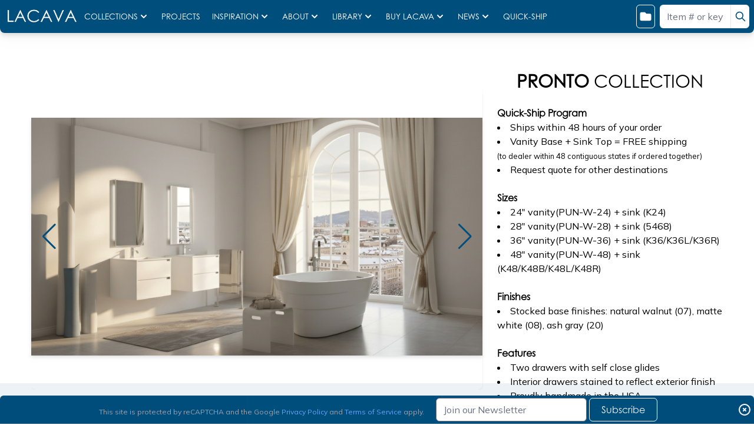

--- FILE ---
content_type: text/html; charset=UTF-8
request_url: https://www.lacava.com/category/pronto.html
body_size: 14205
content:
<!DOCTYPE html>
<html lang="en">
<head>
    <!-- Google tag (gtag.js) -->
<script async src="https://www.googletagmanager.com/gtag/js?id=G-YMG77VMSHK"></script>
<script>
  window.dataLayer = window.dataLayer || [];
  function gtag(){dataLayer.push(arguments);}
  gtag('js', new Date());

  function cleanUrlForGA(url) {
    const urlObj = new URL(url);
    const params = urlObj.searchParams;

    const paramsToRemove = ['selectedVariant', 'selectedOptions'];

    paramsToRemove.forEach(param => {
      
      if (params.has(param)) {
        params.delete(param);
      }

      const keysToDelete = [];
      params.forEach((value, key) => {
        if (key.startsWith('selectedOptions[')) {
          keysToDelete.push(key);
        }
      });
      keysToDelete.forEach(key => params.delete(key));
    });

    urlObj.search = params.toString();
    return urlObj.toString();
  }

  const currentPageUrl = window.location.href;
  const cleanedPageUrl = cleanUrlForGA(currentPageUrl);

  gtag('config', 'G-YMG77VMSHK', {
    'page_location': cleanedPageUrl,
  });
</script>
<script>
    (function(h,o,t,j,a,r){
        h.hj=h.hj||function(){(h.hj.q=h.hj.q||[]).push(arguments)};
        h._hjSettings={hjid:2078462,hjsv:6};
        a=o.getElementsByTagName('head')[0];
        r=o.createElement('script');r.async=1;
        r.src=t+h._hjSettings.hjid+j+h._hjSettings.hjsv;
        a.appendChild(r);
    })(window,document,'https://static.hotjar.com/c/hotjar-','.js?sv=');
</script>
    <meta charset="UTF-8">
    <meta http-equiv="X-UA-Compatible" content="IE=edge">
    <meta name="viewport" content="width=device-width, initial-scale=1.0">
    <meta name="description" content="Lacava is a leading designer and manufacturer of bath furnishings in contemporary and transitional styles for the most discerning tastes.">
    <meta name="keywords" content="handmade concrete sinks, handmade bathroom furniture, made in Chicago, custom concrete sinks, custom bathroom furniture, custom projects, USA-made bath products, wall-mounted vanities, free standing vanities, chests, vanities, towel storage cabinets, medicine cabinets, porcelain washbasins, undercounter washbasins, vessel sinks, vanity top lavatories, lavatory, stainless steel sinks, solid surface bathroom sinks, bathroom sinks, faucets, taps, low-flow faucets, stop valves, angle valves, thermostatic valves, tub fillers, tub spouts, ceiling shower heads, rain shower heads, hand-held showers, shower mixers, shower fixtures, shower hooks, shower rails, water intakes, free-standing bathtubs, drop-in bathtubs, 6' soaking bathtubs, 1.6 gpf .8 gpf dual-flush toilets, wall-mounted toilets, towel bars, towel rings, towel shelves, robe hooks, grab bars, toilet paper holders, mirrors, plumbing fixtures, bath fixtures, bathroom fixtures, drains, traps, designer bathroom products, Italian design, bathroom design, ada, contemporary bathroom, transitional bathroom, concrete, solid surface, glass mosaic tiles, bathroom supply, bathroom store">
    <meta property="og:image"  content="https://lacava.com/PDGImages/FLT-W-72D_TUB21-MB.jpg">
    <link href="/css/app.css?ver=3" rel="stylesheet">
    <link rel="stylesheet" href="https://www.lacava.com/css/swiperjs.css">
    <script src="https://www.lacava.com/js/swiper.js"></script>
    <script defer src="https://www.lacava.com/js/alpine.3.12.0.js"></script>
    
    <script src="https://www.google.com/recaptcha/api.js?render=6Ld7bpMnAAAAAHVp8grvFvGIAb11RB2y2YFmX16-"></script>
        
    <link rel="stylesheet" href="https://www.lacava.com/css/animate.css">
    
        <script src="https://www.lacava.com/js/tippy.2.11.7.js"></script>
    <script src="https://www.lacava.com/js/tippy.js"></script>
    <style>
        /* .swiper {
            width: 355px;
            
        } */
        .swiper-button-prev, .swiper-button-next {
            color: #004e7c !important;
        }
        h2 {
            font-size: 1.875rem;
            line-height: 2.25rem; 
        }
        .swiper {
            width: 100%;
            height: 460px;
        }

        @media (min-width: 930px) { 
            .swiper {
                width: 100%;
                height: 520px;
                position: relative;
            }
            .swiper-button-prev {
                position: absolute;
                top: 50%;
                left: -10px;
            }

            .swiper-button-next {
                position: absolute;
                top: 50%;
                right: -10px;
            }
        }

        @media (min-width: 1024px) { 
            .swiper {
                width: 100%;
                height: 520px;
                position: relative;
            }
            .swiper-button-prev {
                position: absolute;
                top: 50%;
                left: -10px;
            }

            .swiper-button-next {
                position: absolute;
                top: 50%;
                right: -10px;
            }
        }
    </style>
    <title>PRONTO | LACAVA.com</title>
    <style >[wire\:loading], [wire\:loading\.delay], [wire\:loading\.inline-block], [wire\:loading\.inline], [wire\:loading\.block], [wire\:loading\.flex], [wire\:loading\.table], [wire\:loading\.grid], [wire\:loading\.inline-flex] {display: none;}[wire\:loading\.delay\.shortest], [wire\:loading\.delay\.shorter], [wire\:loading\.delay\.short], [wire\:loading\.delay\.long], [wire\:loading\.delay\.longer], [wire\:loading\.delay\.longest] {display:none;}[wire\:offline] {display: none;}[wire\:dirty]:not(textarea):not(input):not(select) {display: none;}input:-webkit-autofill, select:-webkit-autofill, textarea:-webkit-autofill {animation-duration: 50000s;animation-name: livewireautofill;}@keyframes livewireautofill { from {} }</style>
</head>
<body class="flex flex-col justify-between min-h-screen selection:bg-blue-lacava selection:text-white selection:rounded-md font-muli" x-data="{ 'showModal': false, 'bottomSub': false }" @keydown.escape="showModal = false">
    <div class="flex grow"> <!-- Keeping the nav and content together and footer at the bottom (justify-between) -->

        <nav x-data="{ isOpen: false }" class="flex justify-between rounded-b-lg nav h-14 drop-shadow-lg print:hidden">
            <div class="flex items-center w-full lg:order-1">
                <a href="/" class="">
                    <img src="/PDGImages/logo.png" alt="LACAVA" class="h-9 logo hover:cursor-pointer" aria-label="Home Page" >
                </a>
                
                <button class="flex items-center h-10 border border-white rounded-md mobile-menu" @click="isOpen = !isOpen"> <!-- Mobile Menu -->
                    <svg x-show="!isOpen"  xmlns="http://www.w3.org/2000/svg" class="w-10 h-8" viewBox="0 0 20 20" fill="currentColor">
                        <path fill-rule="evenodd" d="M3 5a1 1 0 011-1h12a1 1 0 110 2H4a1 1 0 01-1-1zM3 10a1 1 0 011-1h12a1 1 0 110 2H4a1 1 0 01-1-1zM3 15a1 1 0 011-1h12a1 1 0 110 2H4a1 1 0 01-1-1z" clip-rule="evenodd" />
                    </svg>
                    <svg x-cloak x-show="isOpen"  xmlns="http://www.w3.org/2000/svg" fill="none" viewBox="0 0 24 24" stroke-width="1.5" stroke="currentColor" class="w-10 h-8">
                        <path stroke-linecap="round" stroke-linejoin="round" d="M6 18L18 6M6 6l12 12" />
                    </svg>                      
                </button>
    
                <div class="items-center hidden w-full space-x-2 xl:space-x-4 2xl:space-x-6 navlinkss font-gothic"> 
                    <div class="flex dropdown group">
                        <a href="/product_collections.htm" class="flex items-center">
                            COLLECTIONS
                            <svg xmlns="http://www.w3.org/2000/svg" class="w-5 h-5 group-hover:rotate-180" viewBox="0 0 20 20" fill="currentColor">
                                <path fill-rule="evenodd" d="M5.293 7.293a1 1 0 011.414 0L10 10.586l3.293-3.293a1 1 0 111.414 1.414l-4 4a1 1 0 01-1.414 0l-4-4a1 1 0 010-1.414z" clip-rule="evenodd" />
                            </svg>
                        </a>    
                        <div class="dropdown-content">
                            <div class="relative menu-item">
                                <a href="/collection/new.html"><span>&#8226;</span> NEW ITEMS</a>
                                <div class="absolute multi-item">
                                                                                                                                                            <a href="/collection/new/flutti-faucets" class="bg-white hover:bg-blue-lacava"><span>&#8226;</span> FLUTTI FAUCETS</a>
                                                                                                                    <a href="/collection/new/flutti" class="bg-white hover:bg-blue-lacava"><span>&#8226;</span> FLUTTI</a>
                                                                                                                    <a href="/collection/new/new-kubista" class="bg-white hover:bg-blue-lacava"><span>&#8226;</span> KUBISTA</a>
                                                                                                                    <a href="/collection/new/new-sinks" class="bg-white hover:bg-blue-lacava"><span>&#8226;</span> SINKS</a>
                                                                                                                    <a href="/collection/new/new-pedestals" class="bg-white hover:bg-blue-lacava"><span>&#8226;</span> PEDESTALS</a>
                                                                                                                    <a href="/collection/new/newterra.html" class="bg-white hover:bg-blue-lacava"><span>&#8226;</span> NEWTERRA</a>
                                                                                                                    <a href="/collection/new/new-eleganza" class="bg-white hover:bg-blue-lacava"><span>&#8226;</span> ELEGANZA</a>
                                                                                                                    <a href="/collection/new/bathtubs" class="bg-white hover:bg-blue-lacava"><span>&#8226;</span> BATHTUBS</a>
                                                                                                                    <a href="/collection/new/kubitop" class="bg-white hover:bg-blue-lacava"><span>&#8226;</span> KUBITOP</a>
                                                                                                                    <a href="/collection/new/progressive-valves" class="bg-white hover:bg-blue-lacava"><span>&#8226;</span> PROGRESSIVE VALVES</a>
                                                                                                                    <a href="/collection/new/brio" class="bg-white hover:bg-blue-lacava"><span>&#8226;</span> BRIO</a>
                                                                    </div>
                            </div>
                            <div class="relative menu-item">
                                <a href="/product_categories.htm"><span>&#8226;</span> PRODUCT SERIES</a>
                                <div class="absolute bg-white rounded-md product-series">
                                    <div class="grid grid-flow-col bg-white rounded-md auto-cols-min grid-rows-10 product-series-sub">
                                                                                    <div class="relative">
                                                <a href="/category/aquababy.html" class="relative bg-white hover:bg-blue-lacava whitespace-nowrap">
                                                     AQUABABY
                                                </a>
                                            </div>
                                                                                    <div class="relative">
                                                <a href="/category/aquamedia.html" class="relative bg-white hover:bg-blue-lacava whitespace-nowrap">
                                                     AQUAMEDIA
                                                </a>
                                            </div>
                                                                                    <div class="relative">
                                                <a href="/category/aquaplane.html" class="relative bg-white hover:bg-blue-lacava whitespace-nowrap">
                                                     AQUAPLANE
                                                </a>
                                            </div>
                                                                                    <div class="relative">
                                                <a href="/category/aquagrande.html" class="relative bg-white hover:bg-blue-lacava whitespace-nowrap">
                                                     AQUAGRANDE
                                                </a>
                                            </div>
                                                                                    <div class="relative">
                                                <a href="/category/aquatre.html" class="relative bg-white hover:bg-blue-lacava whitespace-nowrap">
                                                     AQUATRE
                                                </a>
                                            </div>
                                                                                    <div class="relative">
                                                <a href="/category/aquaquattro.html" class="relative bg-white hover:bg-blue-lacava whitespace-nowrap">
                                                     AQUAQUATTRO
                                                </a>
                                            </div>
                                                                                    <div class="relative">
                                                <a href="/category/aquasei.html" class="relative bg-white hover:bg-blue-lacava whitespace-nowrap">
                                                     AQUASEI
                                                </a>
                                            </div>
                                                                                    <div class="relative">
                                                <a href="/category/aquaotto.html" class="relative bg-white hover:bg-blue-lacava whitespace-nowrap">
                                                     AQUAOTTO
                                                </a>
                                            </div>
                                                                                    <div class="relative">
                                                <a href="/category/arch.html" class="relative bg-white hover:bg-blue-lacava whitespace-nowrap">
                                                     ARCH
                                                </a>
                                            </div>
                                                                                    <div class="relative">
                                                <a href="/category/argento.html" class="relative bg-white hover:bg-blue-lacava whitespace-nowrap">
                                                     ARGENTO
                                                </a>
                                            </div>
                                                                                    <div class="relative">
                                                <a href="/category/armosa.html" class="relative bg-white hover:bg-blue-lacava whitespace-nowrap">
                                                     ARMOSA
                                                </a>
                                            </div>
                                                                                    <div class="relative">
                                                <a href="/category/block.html" class="relative bg-white hover:bg-blue-lacava whitespace-nowrap">
                                                     BLOCK
                                                </a>
                                            </div>
                                                                                    <div class="relative">
                                                <a href="/category/brick.html" class="relative bg-white hover:bg-blue-lacava whitespace-nowrap">
                                                     BRICK TATAMI
                                                </a>
                                            </div>
                                                                                    <div class="relative">
                                                <a href="/category/brio" class="relative bg-white hover:bg-blue-lacava whitespace-nowrap">
                                                     BRIO
                                                </a>
                                            </div>
                                                                                    <div class="relative">
                                                <a href="/category/cigno.html" class="relative bg-white hover:bg-blue-lacava whitespace-nowrap">
                                                     CIGNO
                                                </a>
                                            </div>
                                                                                    <div class="relative">
                                                <a href="/category/concrete" class="relative bg-white hover:bg-blue-lacava whitespace-nowrap">
                                                     CONCRETE
                                                </a>
                                            </div>
                                                                                    <div class="relative">
                                                <a href="/category/cube.html" class="relative bg-white hover:bg-blue-lacava whitespace-nowrap">
                                                     CUBE
                                                </a>
                                            </div>
                                                                                    <div class="relative">
                                                <a href="/category/dimini.html" class="relative bg-white hover:bg-blue-lacava whitespace-nowrap">
                                                     DIMINI
                                                </a>
                                            </div>
                                                                                    <div class="relative">
                                                <a href="/category/eleganza.html" class="relative bg-white hover:bg-blue-lacava whitespace-nowrap">
                                                     ELEGANZA
                                                </a>
                                            </div>
                                                                                    <div class="relative">
                                                <a href="/category/eleganza-faucets" class="relative bg-white hover:bg-blue-lacava whitespace-nowrap">
                                                     ELEGANZA FAUCETS
                                                </a>
                                            </div>
                                                                                    <div class="relative">
                                                <a href="/category/euro.html" class="relative bg-white hover:bg-blue-lacava whitespace-nowrap">
                                                     EURO
                                                </a>
                                            </div>
                                                                                    <div class="relative">
                                                <a href="/category/ferro.html" class="relative bg-white hover:bg-blue-lacava whitespace-nowrap">
                                                     FERRO
                                                </a>
                                            </div>
                                                                                    <div class="relative">
                                                <a href="/category/flash.html" class="relative bg-white hover:bg-blue-lacava whitespace-nowrap">
                                                     FLASH
                                                </a>
                                            </div>
                                                                                    <div class="relative">
                                                <a href="/category/floufurniture.html" class="relative bg-white hover:bg-blue-lacava whitespace-nowrap">
                                                     FLOU
                                                </a>
                                            </div>
                                                                                    <div class="relative">
                                                <a href="/category/floufixtures.html" class="relative bg-white hover:bg-blue-lacava whitespace-nowrap">
                                                     FLOU FAUCETS
                                                </a>
                                            </div>
                                                                                    <div class="relative">
                                                <a href="/category/flutti" class="relative bg-white hover:bg-blue-lacava whitespace-nowrap">
                                                     FLUTTI
                                                </a>
                                            </div>
                                                                                    <div class="relative">
                                                <a href="/category/flutti-faucets" class="relative bg-white hover:bg-blue-lacava whitespace-nowrap">
                                                     FLUTTI FAUCETS
                                                </a>
                                            </div>
                                                                                    <div class="relative">
                                                <a href="/category/gemelli.html" class="relative bg-white hover:bg-blue-lacava whitespace-nowrap">
                                                     GEMELLI
                                                </a>
                                            </div>
                                                                                    <div class="relative">
                                                <a href="/category/giulia.html" class="relative bg-white hover:bg-blue-lacava whitespace-nowrap">
                                                     GIULIA
                                                </a>
                                            </div>
                                                                                    <div class="relative">
                                                <a href="/category/hoteliere.html" class="relative bg-white hover:bg-blue-lacava whitespace-nowrap">
                                                     HOTELIERE
                                                </a>
                                            </div>
                                                                                    <div class="relative">
                                                <a href="/category/kubista.html" class="relative bg-white hover:bg-blue-lacava whitespace-nowrap">
                                                     KUBISTA
                                                </a>
                                            </div>
                                                                                    <div class="relative">
                                                <a href="/category/kubista-faucets" class="relative bg-white hover:bg-blue-lacava whitespace-nowrap">
                                                     KUBISTA FAUCETS
                                                </a>
                                            </div>
                                                                                    <div class="relative">
                                                <a href="/category/kubitop.html" class="relative bg-white hover:bg-blue-lacava whitespace-nowrap">
                                                     KUBITOP
                                                </a>
                                            </div>
                                                                                    <div class="relative">
                                                <a href="/category/lascala.html" class="relative bg-white hover:bg-blue-lacava whitespace-nowrap">
                                                     LA SCALA
                                                </a>
                                            </div>
                                                                                    <div class="relative">
                                                <a href="/category/libera.html" class="relative bg-white hover:bg-blue-lacava whitespace-nowrap">
                                                     LIBERA
                                                </a>
                                            </div>
                                                                                    <div class="relative">
                                                <a href="/category/light.html" class="relative bg-white hover:bg-blue-lacava whitespace-nowrap">
                                                     LIGHT
                                                </a>
                                            </div>
                                                                                    <div class="relative">
                                                <a href="/category/linea.html" class="relative bg-white hover:bg-blue-lacava whitespace-nowrap">
                                                     LINEA
                                                </a>
                                            </div>
                                                                                    <div class="relative">
                                                <a href="/category/lirico.html" class="relative bg-white hover:bg-blue-lacava whitespace-nowrap">
                                                     LIRICO
                                                </a>
                                            </div>
                                                                                    <div class="relative">
                                                <a href="/category/luce.html" class="relative bg-white hover:bg-blue-lacava whitespace-nowrap">
                                                     LUCE
                                                </a>
                                            </div>
                                                                                    <div class="relative">
                                                <a href="/category/lunarossa.html" class="relative bg-white hover:bg-blue-lacava whitespace-nowrap">
                                                     LUNAROSSA
                                                </a>
                                            </div>
                                                                                    <div class="relative">
                                                <a href="/category/marietta.html" class="relative bg-white hover:bg-blue-lacava whitespace-nowrap">
                                                     MARIETTA
                                                </a>
                                            </div>
                                                                                    <div class="relative">
                                                <a href="/category/mega.html" class="relative bg-white hover:bg-blue-lacava whitespace-nowrap">
                                                     MEGA
                                                </a>
                                            </div>
                                                                                    <div class="relative">
                                                <a href="/category/metallo" class="relative bg-white hover:bg-blue-lacava whitespace-nowrap">
                                                     METALLO
                                                </a>
                                            </div>
                                                                                    <div class="relative">
                                                <a href="/category/minimal.html" class="relative bg-white hover:bg-blue-lacava whitespace-nowrap">
                                                     MINIMAL
                                                </a>
                                            </div>
                                                                                    <div class="relative">
                                                <a href="/category/navi.html" class="relative bg-white hover:bg-blue-lacava whitespace-nowrap">
                                                     NAVI
                                                </a>
                                            </div>
                                                                                    <div class="relative">
                                                <a href="/category/nove.html" class="relative bg-white hover:bg-blue-lacava whitespace-nowrap">
                                                     NOVE
                                                </a>
                                            </div>
                                                                                    <div class="relative">
                                                <a href="/category/newterra.html" class="relative bg-white hover:bg-blue-lacava whitespace-nowrap">
                                                     NEWTERRA
                                                </a>
                                            </div>
                                                                                    <div class="relative">
                                                <a href="/category/openspace.html" class="relative bg-white hover:bg-blue-lacava whitespace-nowrap">
                                                     OPEN SPACE
                                                </a>
                                            </div>
                                                                                    <div class="relative">
                                                <a href="/category/ottavo.html" class="relative bg-white hover:bg-blue-lacava whitespace-nowrap">
                                                     OTTAVO
                                                </a>
                                            </div>
                                                                                    <div class="relative">
                                                <a href="/category/ovale.html" class="relative bg-white hover:bg-blue-lacava whitespace-nowrap">
                                                     OVALE
                                                </a>
                                            </div>
                                                                                    <div class="relative">
                                                <a href="/category/perla.html" class="relative bg-white hover:bg-blue-lacava whitespace-nowrap">
                                                     PERLA &amp; EMBRACE
                                                </a>
                                            </div>
                                                                                    <div class="relative">
                                                <a href="/category/piazza.html" class="relative bg-white hover:bg-blue-lacava whitespace-nowrap">
                                                     PIAZZA
                                                </a>
                                            </div>
                                                                                    <div class="relative">
                                                <a href="/category/plaza.html" class="relative bg-white hover:bg-blue-lacava whitespace-nowrap">
                                                     PLAZA
                                                </a>
                                            </div>
                                                                                    <div class="relative">
                                                <a href="/category/pronto.html" class="relative bg-white hover:bg-blue-lacava whitespace-nowrap">
                                                     PRONTO
                                                </a>
                                            </div>
                                                                                    <div class="relative">
                                                <a href="/category/quadro.html" class="relative bg-white hover:bg-blue-lacava whitespace-nowrap">
                                                     QUADRO
                                                </a>
                                            </div>
                                                                                    <div class="relative">
                                                <a href="/category/ronda.html" class="relative bg-white hover:bg-blue-lacava whitespace-nowrap">
                                                     RONDA
                                                </a>
                                            </div>
                                                                                    <div class="relative">
                                                <a href="/category/sofi.html" class="relative bg-white hover:bg-blue-lacava whitespace-nowrap">
                                                     SOFI
                                                </a>
                                            </div>
                                                                                    <div class="relative">
                                                <a href="/category/sottile.html" class="relative bg-white hover:bg-blue-lacava whitespace-nowrap">
                                                     SOTTILE
                                                </a>
                                            </div>
                                                                                    <div class="relative">
                                                <a href="/category/spring.html" class="relative bg-white hover:bg-blue-lacava whitespace-nowrap">
                                                     SPRING
                                                </a>
                                            </div>
                                                                                    <div class="relative">
                                                <a href="/category/stile.html" class="relative bg-white hover:bg-blue-lacava whitespace-nowrap">
                                                     STILE
                                                </a>
                                            </div>
                                                                                    <div class="relative">
                                                <a href="/category/stone.html" class="relative bg-white hover:bg-blue-lacava whitespace-nowrap">
                                                     STONE
                                                </a>
                                            </div>
                                                                                    <div class="relative">
                                                <a href="/category/suave.html" class="relative bg-white hover:bg-blue-lacava whitespace-nowrap">
                                                     SUAVE
                                                </a>
                                            </div>
                                                                                    <div class="relative">
                                                <a href="/category/team.html" class="relative bg-white hover:bg-blue-lacava whitespace-nowrap">
                                                     TEAM
                                                </a>
                                            </div>
                                                                                    <div class="relative">
                                                <a href="/category/torre.html" class="relative bg-white hover:bg-blue-lacava whitespace-nowrap">
                                                     TORRE
                                                </a>
                                            </div>
                                                                                    <div class="relative">
                                                <a href="/category/tre.html" class="relative bg-white hover:bg-blue-lacava whitespace-nowrap">
                                                     TRE
                                                </a>
                                            </div>
                                                                                    <div class="relative">
                                                <a href="/category/trenta.html" class="relative bg-white hover:bg-blue-lacava whitespace-nowrap">
                                                     TRENTA
                                                </a>
                                            </div>
                                                                                    <div class="relative">
                                                <a href="/category/twin.html" class="relative bg-white hover:bg-blue-lacava whitespace-nowrap">
                                                     TWIN SET
                                                </a>
                                            </div>
                                                                                    <div class="relative">
                                                <a href="/category/waterblade.html" class="relative bg-white hover:bg-blue-lacava whitespace-nowrap">
                                                     WATERBLADE
                                                </a>
                                            </div>
                                                                                    <div class="relative">
                                                <a href="/category/zoom.html" class="relative bg-white hover:bg-blue-lacava whitespace-nowrap">
                                                     ZOOM
                                                </a>
                                            </div>
                                                                            </div>
                                </div>
                            </div>
                            <div class="relative menu-item">
                                <a href="/collection/sinks.html"><span>&#8226;</span> BATHROOM SINKS</a>
                                <div class="absolute multi-item">
                                    <a href="/collection/sinks/concrete-sinks?filter=Material%2B%3AConcrete" class="bg-white hover:bg-blue-lacava"><span>&#8226;</span> CONCRETE</a>
                                    <a href="/collection/sinks/sinks-wall-mounted.html?filter=Installation%2Btype%3AWall-Mount" class="bg-white hover:bg-blue-lacava"><span>&#8226;</span> WALL-MOUNT</a>
                                    <a href="/collection/sinks/sinks-wall-mounted_or_above_counter.html?filter=Installation%2Btype%3AWall-Mount%2CInstallation%2Btype%3AAbove-Counter" class="bg-white hover:bg-blue-lacava"><span>&#8226;</span> ABOVE COUNTER</a>
                                    <a href="/collection/sinks/sinks-vessel.html?filter=Installation%2Btype%3AVessel" class="bg-white hover:bg-blue-lacava"><span>&#8226;</span> VESSEL</a>
                                    <a href="/collection/sinks/sinks-vanity_top.html?filter=Installation%2Btype%3AVanity%2BTop" class="bg-white hover:bg-blue-lacava"><span>&#8226;</span> VANITY TOP</a>
                                    <a href="/collection/sinks/sinks-semirecessed.html?filter=Installation%2Btype%3ASemi-Recessed" class="bg-white hover:bg-blue-lacava"><span>&#8226;</span> SEMI-RECESSED</a>
                                    <a href="/collection/sinks/sinks-drop-in.html?filter=Installation%2Btype%3ADrop-in%2BSelf-rimming" class="bg-white hover:bg-blue-lacava"><span>&#8226;</span> DROP-IN</a>
                                    <a href="/collection/sinks/sinks-undermounted.html?filter=Installation%2Btype%3AUnder-Counter" class="bg-white hover:bg-blue-lacava"><span>&#8226;</span> UNDER-COUNTER</a>
                                    <a href="/collection/sinks/sinks-ada.html?filter=ADA%2Bcompliant%3AYes" class="bg-white hover:bg-blue-lacava"><span>&#8226;</span> ADA SINKS</a>
                                    <a href="/collection/sinks/pedestal_sinks.html?filter=Installation%2Btype%3APedestal" class="bg-white hover:bg-blue-lacava"><span>&#8226;</span> PEDESTAL</a>
                                </div>
                            </div>
                            <div class="relative menu-item">
                                <a href="/collection/bathtubs.html"><span>&#8226;</span> TUBS & ACCESSORIES</a>
                                <div class="absolute multi-item">
                                    <a href="/collection/bathtubs/bathtubs_solid_surface.html?filter=Type%3ASolid%2BSurface%2BTub" class="bg-white hover:bg-blue-lacava"><span>&#8226;</span> SOLID SURFACE</a>
                                    <a href="/collection/bathtubs/bathtubs_acrylic.html?filter=Type%3AAcrylic%2BTub" class="bg-white hover:bg-blue-lacava"><span>&#8226;</span> ACRYLIC</a>
                                    <a href="/collection/bathtubs/shower_stools.html" class="bg-white hover:bg-blue-lacava"><span>&#8226;</span> STOOLS ETC</a>
                                </div>
                            </div>
                            <div class="relative menu-item">
                                <a href="/collection/faucets.htm"><span>&#8226;</span> FAUCETS & SHOWERS</a>
                                <div class="absolute multi-item">
                                    <a href="/collection/faucets/faucetsbyline.html" class="bg-white hover:bg-blue-lacava"><span>&#8226;</span> COLLECTIONS</a>
                                    <a href="/collection/faucets/Electronic_fixtures.html?filter=Function%3AElectronic%2B%28touch%2Bfree%29" class="bg-white hover:bg-blue-lacava"><span>&#8226;</span> ELECTRONIC FIXTURES</a>
                                    <a href="/collection/faucets/faucets_bathroom.html" class="bg-white hover:bg-blue-lacava"><span>&#8226;</span> BATHROOM FAUCETS</a>
                                    <a href="/collection/faucets/tub_fillers.htm?filter=Function%3ATub%2BFillers" class="bg-white hover:bg-blue-lacava"><span>&#8226;</span> TUB FILLERS</a>
                                    <a href="/collection/faucets/faucets-ada.html" class="bg-white hover:bg-blue-lacava"><span>&#8226;</span> ADA FAUCETS/TUB FILLERS</a>
                                    <a href="/collection/faucets/mixers-ada.html" class="bg-white hover:bg-blue-lacava"><span>&#8226;</span> ADA VALVES</a>
                                    <a href="/collection/faucets/tub_and_shower_valves.html" class="bg-white hover:bg-blue-lacava"><span>&#8226;</span> TUB/SHOWER VALVES</a>
                                    <a href="/collection/faucets/handshowers.html?q2=Hand-Held+Showers&filter=Function%3AHand-Held%2BShowers" class="bg-white hover:bg-blue-lacava"><span>&#8226;</span> HAND-HELD SHOWERS</a>
                                    <a href="/collection/faucets/showerheads-all.html?filter=Function%3AShower%2BHeads" class="bg-white hover:bg-blue-lacava"><span>&#8226;</span> SHOWER HEADS</a>
                                    <a href="/collection/faucets/traps-drains.html" class="bg-white hover:bg-blue-lacava"><span>&#8226;</span> DRAINS + TRAPS</a>
                                    <a href="/collection/faucets/angle_valves.html?filter=Function%3AAngle%2BValves" class="bg-white hover:bg-blue-lacava"><span>&#8226;</span> ANGLE VALVES</a>
                                    <a href="/collection/faucets/body-sprays" class="bg-white hover:bg-blue-lacava"><span>&#8226;</span> BODY SPRAYS</a>
                                </div>
                            </div>
                            <a href="/collection/toilets.html"><span>&#8226;</span> TOILETS</a>
                            <div class="relative menu-item">
                                <a href="/collection/bath_furniture.htm"><span>&#8226;</span> BATH FURNITURE</a>
                                <div class="absolute multi-item">
                                    <a href="/collection/configurator/vanities" class="bg-white hover:bg-blue-lacava"><span>&#8226;</span> VANITY CONFIGURATOR</a>
                                    <a href="/collection/bath_furniture/quick-ship.html?filter=Type%3AQuick-Ship" class="bg-white hover:bg-blue-lacava"><span>&#8226;</span> QUICK-SHIP</a>
                                    <a href="/collection/bath_furniture/vanities-wallmounted.html?filter=Type%3AVanities%2CInstallation%3AWall-Mount" class="bg-white hover:bg-blue-lacava"><span>&#8226;</span> WALL-MOUNT VANITIES</a>
                                    <a href="/collection/bath_furniture/vanities-freestanding.html?filter=Type%3AVanities%2CInstallation%3AFree-Standing" class="bg-white hover:bg-blue-lacava"><span>&#8226;</span> FREE STANDING VANITIES</a>
                                    <a href="/collection/bath_furniture/sink-consoles.html?filter=Type%3AConsoles" class="bg-white hover:bg-blue-lacava"><span>&#8226;</span> CONSOLES</a>
                                    <a href="/collection/bath_furniture/cabinets-main.html?filter=Type%3AStorage-Cabinets" class="bg-white hover:bg-blue-lacava"><span>&#8226;</span> STORAGE CABINETS</a>
                                    <a href="/collection/bath_furniture/vanities-ada.htm" class="bg-white hover:bg-blue-lacava"><span>&#8226;</span> ADA FURNITURE</a>
                                    <a href="/collection/bath_furniture/vanity_accessories.html?filter=Type%3AVanity%2BAdd-Ons%2B-%2BAll" class="bg-white hover:bg-blue-lacava"><span>&#8226;</span> VANITY ADD-ONS</a>
                                </div>
                            </div>
                            <div class="relative menu-item">
                                <a href="/ada"><span>&#8226;</span> ADA</a>
                                <div class="absolute multi-item">
                                    <a href="/collection/bath_furniture/vanities-ada.htm?filter=ADA%2Bcompliant%3AYes" class="bg-white hover:bg-blue-lacava"><span>&#8226;</span> FURNITURE</a>
                                    <a href="/collection/sinks/sinks-ada.html?filter=ADA%2Bcompliant%3AYes" class="bg-white hover:bg-blue-lacava"><span>&#8226;</span> SINKS</a>
                                    <a href="/collection/faucets/faucets-ada.html?filter=Function%3AADA%2BCompliant%2BFaucets" class="bg-white hover:bg-blue-lacava"><span>&#8226;</span> FAUCETS</a>
                                    <a href="/collection/toilets/ada-toilets" class="bg-white hover:bg-blue-lacava"><span>&#8226;</span> TOILETS</a>
                                    <a href="/collection/accessories/hoteliere.html" class="bg-white hover:bg-blue-lacava"><span>&#8226;</span> ACCESSORIES</a>
                                </div>
                            </div>
                            <div class="relative menu-item">
                                <a href="/collection/mirrors.html"><span>&#8226;</span> MIRRORS</a>
                                <div class="absolute multi-item">
                                    <a href="/collection/mirrors/mirrors-main.html" class="bg-white hover:bg-blue-lacava"><span>&#8226;</span> MIRRORS</a>
                                    <a href="/collection/mirrors/medicinecabinets.html" class="bg-white hover:bg-blue-lacava"><span>&#8226;</span> MEDICINE CABINETS</a>
                                    <a href="/collection/mirrors/makeup_mirrors.html" class="bg-white hover:bg-blue-lacava"><span>&#8226;</span> MAKE-UP MIRRORS</a>
                                </div>
                            </div>
                            <div class="relative menu-item">
                                <a href="/collection/accessories.html"><span>&#8226;</span> ACCESSORIES</a>
                                <div class="absolute product-series">
                                    <div class="grid grid-cols-5 bg-white rounded-md">
                                        <a href="/collection/accessories/aqua.html" class="bg-white hover:bg-blue-lacava">AQUA</a>
                                        <a href="/collection/accessories/Aquatre_accessories.html" class="bg-white hover:bg-blue-lacava">AQUATRE</a>
                                        <a href="/collection/accessories/arch_accessories.html" class="bg-white hover:bg-blue-lacava">ARCH</a>
                                        <a href="/collection/accessories/brick.html" class="bg-white hover:bg-blue-lacava">BRICK</a>
                                        <a href="/collection/accessories/eleganza_accessories.html" class="bg-white hover:bg-blue-lacava">ELEGANZA</a>
                                        <a href="/collection/accessories/flash.html" class="bg-white hover:bg-blue-lacava">FLASH</a>
                                        <a href="/collection/accessories/flutti-accessories" class="bg-white hover:bg-blue-lacava">FLUTTI</a>
                                        <a href="/collection/accessories/Giulia_accessories.html" class="bg-white hover:bg-blue-lacava">GIULIA</a>
                                        <a href="/collection/accessories/hoteliere.html" class="bg-white hover:bg-blue-lacava">HOTELIERE</a>
                                        <a href="/collection/accessories/kubista.html" class="bg-white hover:bg-blue-lacava">KUBISTA</a>
                                        <a href="/collection/accessories/linea_accessories.html" class="bg-white hover:bg-blue-lacava">LINEA</a>
                                        <a href="/collection/accessories/mega.html" class="bg-white hover:bg-blue-lacava">MEGA</a>
                                        <a href="/collection/accessories/minimal.html" class="bg-white hover:bg-blue-lacava">MINIMAL</a>
                                        <a href="/collection/accessories/quadro.html" class="bg-white hover:bg-blue-lacava">QUADRO</a>
                                        <a href="/collection/accessories/ronda.html" class="bg-white hover:bg-blue-lacava">RONDA</a>
                                        <a href="/collection/accessories/team.html" class="bg-white hover:bg-blue-lacava">TEAM</a>
                                        <a href="/collection/accessories/tre.html" class="bg-white hover:bg-blue-lacava">TRE</a>
                                        <a href="/collection/accessories/waterblade_accessories.html" class="bg-white hover:bg-blue-lacava">WATERBLADE</a>
                                    </div>
                                </div>
                            </div>
                            <a href="/collection/showerheads.html"><span>&#8226;</span> SHOWER HEADS</a>
                            <a href="/collection/traps_drains.html"><span>&#8226;</span> DRAINS, TRAPS +</a>
                          </div>
                    </div>

                    <a href="https://www.lacava.com/projects">
                        PROJECTS
                    </a>
    
                    <div class="flex dropdown group">    
                        <a href="#" class="flex items-center">
                            INSPIRATION
                            <svg xmlns="http://www.w3.org/2000/svg" class="w-5 h-5 group-hover:rotate-180" viewBox="0 0 20 20" fill="currentColor">
                                <path fill-rule="evenodd" d="M5.293 7.293a1 1 0 011.414 0L10 10.586l3.293-3.293a1 1 0 111.414 1.414l-4 4a1 1 0 01-1.414 0l-4-4a1 1 0 010-1.414z" clip-rule="evenodd" />
                            </svg>
                        </a>
                        <div class="dropdown-content">
                            <a href="https://www.lacava.com/shower-configurator"><span>&#8226;</span> SHOWER VALVE CONFIGURATOR</a>
                            <a href="/collection/configurator/vanities"><span>&#8226;</span> VANITY CONFIGURATOR</a>
                            <a href="https://www.lacava.com/photo-gallery"><span>&#8226;</span> GALLERY</a>
                            <a href="https://www.lacava.com/projects"><span>&#8226;</span> PROJECTS</a>
                            <a href="https://www.lacava.com/videos"><span>&#8226;</span> PRODUCT VIDEOS</a>
                            <a href="https://lacava.com/catalog24"><span>&#8226;</span> CATALOG 2024+</a>
                        </div>
                    </div>
                    
                    <div class="flex dropdown group">
                        <a href="#" class="flex items-center">
                            ABOUT
                            <svg xmlns="http://www.w3.org/2000/svg" class="w-5 h-5 group-hover:rotate-180" viewBox="0 0 20 20" fill="currentColor">
                                <path fill-rule="evenodd" d="M5.293 7.293a1 1 0 011.414 0L10 10.586l3.293-3.293a1 1 0 111.414 1.414l-4 4a1 1 0 01-1.414 0l-4-4a1 1 0 010-1.414z" clip-rule="evenodd" />
                            </svg>
                        </a>
                        <div class="dropdown-content">
                            <a href="https://www.lacava.com/about"><span>&#8226;</span> HISTORY & ETHICS</a>
                            <a href="https://www.lacava.com/green-statement"><span>&#8226;</span> GREEN AT HEART</a>
                            <a href="https://www.bbb.org/us/il/chicago/profile/bathroom-accessories/lacava-llc-0654-88006378#bbblogo" target="_blank"><span>&#8226;</span> BBB</a>
                            <a href="https://www.lacava.com/awards"><span>&#8226;</span> AWARDS</a>
                            <a href="https://www.lacava.com/contact"><span>&#8226;</span> CONTACT US</a>
                        </div>    
                    </div> 
                    
                    <div class="flex dropdown group">
                        <a href="#" class="flex items-center">
                            LIBRARY
                            <svg xmlns="http://www.w3.org/2000/svg" class="w-5 h-5 group-hover:rotate-180" viewBox="0 0 20 20" fill="currentColor">
                                <path fill-rule="evenodd" d="M5.293 7.293a1 1 0 011.414 0L10 10.586l3.293-3.293a1 1 0 111.414 1.414l-4 4a1 1 0 01-1.414 0l-4-4a1 1 0 010-1.414z" clip-rule="evenodd" />
                            </svg>
                        </a>
                        <div class="dropdown-content">
                            <a href="https://www.lacava.com/finish"><span>&#8226;</span> FINISH OPTIONS</a>
                            <a href="https://www.lacava.com/faqs"><span>&#8226;</span> FAQ's</a>
                            <a href="https://lacava.com/pricelist24" target="_blank"><span>&#8226;</span> CATALOG/PRICELIST 2024+</a>
                            <a href="https://lacava.com/catalog24"><span>&#8226;</span> CATALOG 2024+</a>
                        </div>
                    </div>  
                    
                    <div class="flex dropdown group">
                        <a href="#" class="flex items-center">
                            BUY LACAVA
                            <svg xmlns="http://www.w3.org/2000/svg" class="w-5 h-5 group-hover:rotate-180" viewBox="0 0 20 20" fill="currentColor">
                                <path fill-rule="evenodd" d="M5.293 7.293a1 1 0 011.414 0L10 10.586l3.293-3.293a1 1 0 111.414 1.414l-4 4a1 1 0 01-1.414 0l-4-4a1 1 0 010-1.414z" clip-rule="evenodd" />
                            </svg>
                        </a>
                        <div class="dropdown-content">
                            <a href="https://www.lacava.com/why-lacava"><span>&#8226;</span> WHY BUY LACAVA</a>
                            <a href="https://www.lacava.com/contact"><span>&#8226;</span> CONTACT US</a>
                            <a href="https://www.lacava.com/dealers"><span>&#8226;</span> SEARCH DEALERS</a>
                            <a href="https://store.lacava.com" target="_blank"><span>&#8226;</span> PARTS STORE</a>
                        </div>
                    </div>
                    
                    <div class="flex dropdown group">
                        <a href="#" class="flex items-center">
                            NEWS
                            <svg xmlns="http://www.w3.org/2000/svg" class="w-5 h-5 group-hover:rotate-180" viewBox="0 0 20 20" fill="currentColor">
                                <path fill-rule="evenodd" d="M5.293 7.293a1 1 0 011.414 0L10 10.586l3.293-3.293a1 1 0 111.414 1.414l-4 4a1 1 0 01-1.414 0l-4-4a1 1 0 010-1.414z" clip-rule="evenodd" />
                            </svg>
                        </a>
                        <div class="dropdown-content">
                            <a href="https://www.lacava.com/news"><span>&#8226;</span> LACAVA NEWS</a>
                            <a href="https://www.lacava.com/ceu"><span>&#8226;</span> CEU</a>
                            <a href="https://www.lacava.com/pk"><span>&#8226;</span> PRODUCT KNOWLEDGE</a>
                            <a class="cursor-pointer" @click="window.dispatchEvent(new CustomEvent('showsubscribemodal'))"><span>&#8226;</span> NEWS SUBSCRIPTION</a>
                        </div>
                    </div>
    
                    <a href="/collection/bath_furniture/quick-ship.html?filter=Type%3AQuick-Ship" class="">
                        QUICK-SHIP
                    </a>
                </div>
            </div>
    
            <div class="flex items-center ml-1 lg:order-2">
                <button class="relative flex items-center justify-center w-10 h-10 mr-2 border border-white rounded-md bg-blue-lacava" @click="window.location.href = 'https://www.lacava.com/folder';">
                    <svg xmlns="http://www.w3.org/2000/svg" class="w-6 h-6 text-white" viewBox="0 0 20 20" fill="currentColor">
                        <path d="M2 6a2 2 0 012-2h5l2 2h5a2 2 0 012 2v6a2 2 0 01-2 2H4a2 2 0 01-2-2V6z" />
                    </svg>
                    <div wire:id="dY41G0gib9qTVW6EvhVd" wire:initial-data="{&quot;fingerprint&quot;:{&quot;id&quot;:&quot;dY41G0gib9qTVW6EvhVd&quot;,&quot;name&quot;:&quot;folder-count&quot;,&quot;locale&quot;:&quot;en&quot;,&quot;path&quot;:&quot;category\/pronto.html&quot;,&quot;method&quot;:&quot;GET&quot;,&quot;v&quot;:&quot;acj&quot;},&quot;effects&quot;:{&quot;listeners&quot;:[&quot;$refresh&quot;]},&quot;serverMemo&quot;:{&quot;children&quot;:[],&quot;errors&quot;:[],&quot;htmlHash&quot;:&quot;00e11ec9&quot;,&quot;data&quot;:{&quot;count&quot;:null},&quot;dataMeta&quot;:[],&quot;checksum&quot;:&quot;e5fcca5b1bd073d80917b9731b1cd5d696af438aed5b0ddbabf1bfc9b61415c8&quot;}}" class="count absolute -top-2 -right-3 bg-red-700 px-2 rounded-full z-20 flex items-center animate__animated   font-gothic" @click="addAnimation()"  >
    </div> 




<!-- Livewire Component wire-end:dY41G0gib9qTVW6EvhVd -->                </button>
                <div wire:id="wD0T3sCwahPS4zx6e726" wire:initial-data="{&quot;fingerprint&quot;:{&quot;id&quot;:&quot;wD0T3sCwahPS4zx6e726&quot;,&quot;name&quot;:&quot;search&quot;,&quot;locale&quot;:&quot;en&quot;,&quot;path&quot;:&quot;category\/pronto.html&quot;,&quot;method&quot;:&quot;GET&quot;,&quot;v&quot;:&quot;acj&quot;},&quot;effects&quot;:{&quot;listeners&quot;:[]},&quot;serverMemo&quot;:{&quot;children&quot;:[],&quot;errors&quot;:[],&quot;htmlHash&quot;:&quot;fe949d77&quot;,&quot;data&quot;:{&quot;search&quot;:&quot;&quot;,&quot;products&quot;:[],&quot;properties&quot;:[],&quot;results&quot;:null,&quot;categories&quot;:[],&quot;parts&quot;:[]},&quot;dataMeta&quot;:{&quot;collections&quot;:[&quot;products&quot;,&quot;properties&quot;,&quot;categories&quot;,&quot;parts&quot;]},&quot;checksum&quot;:&quot;bab42ce4048f052a4af698ec378045223f662c5f874e20b415d076cca32896d1&quot;}}" class="relative w-full" >
    <form wire:submit.prevent="submit" class="flex" @keyup.shift.k.window.prevent="$refs.search.focus();">
        <input type="text" placeholder="Item # or keyword" wire:model="search" class="h-10 text-black bg-white border-0 search rounded-l-md" wire:click="clearError" x-ref="search">
        <button type="submit" class="flex items-center justify-center w-8 h-10 bg-white border-l rounded-r-md" aria-label="search">
            <svg xmlns="http://www.w3.org/2000/svg" class="w-5 h-5 text-blue-lacava" fill="none" viewBox="0 0 24 24" stroke="currentColor" stroke-width="2">
                <path stroke-linecap="round" stroke-linejoin="round" d="M21 21l-6-6m2-5a7 7 0 11-14 0 7 7 0 0114 0z" />
            </svg>
        </button>
    </form>

    </div>
<!-- Livewire Component wire-end:wD0T3sCwahPS4zx6e726 -->            </div>
    
            <div class="mobile-navbar max-[1099px]:block" x-cloak> <!-- mobile navbar -->
                <div class="fixed left-0 w-full max-h-screen p-5 overflow-y-auto tracking-wide rounded-lg shadow-xl top-12 font-gothic" x-show="isOpen" @click.away=" isOpen = false">
                    <div class="flex flex-col p-2 space-y-2 rounded-md bg-blue-lacava">
                        <a href="/collection/configurator/vanities" class="flex items-center p-1 py-2 text-white rounded-md hover:bg-white hover:text-blue-lacava">
                            VANITY CONFIGURATOR
                        </a>
                        <div x-data="{ open: false }">
                            <a href="#" class="flex items-center p-1 py-2 text-white rounded-md hover:bg-white hover:text-blue-lacava" @click="open = !open">
                                COLLECTIONS
                                <svg xmlns="http://www.w3.org/2000/svg" class="w-5 h-5" viewBox="0 0 20 20" fill="currentColor">
                                    <path fill-rule="evenodd" d="M5.293 7.293a1 1 0 011.414 0L10 10.586l3.293-3.293a1 1 0 111.414 1.414l-4 4a1 1 0 01-1.414 0l-4-4a1 1 0 010-1.414z" clip-rule="evenodd" />
                                </svg>
                            </a>
                            <div class="flex flex-col p-2 bg-white rounded-md text-blue-lacava" x-show="open"  @click.away="open = false">
                                <a href="/collection/new.html" class="p-2 rounded-md hover:bg-blue-lacava hover:text-white">NEW ITEMS</a>
                                <a href="/product_categories.htm" class="p-2 rounded-md hover:bg-blue-lacava hover:text-white">PRODUCT SERIES</a>
                                <a href="/collection/sinks.html" class="p-2 rounded-md hover:bg-blue-lacava hover:text-white">BATHROOM SINKS</a>
                                <a href="/collection/bathtubs.html" class="p-2 rounded-md hover:bg-blue-lacava hover:text-white">BATHTUBS</a>
                                <a href="/collection/faucets.htm" class="p-2 rounded-md hover:bg-blue-lacava hover:text-white">FAUCETS & SHOWERS</a>
                                <a href="/collection/toilets.html" class="p-2 rounded-md hover:bg-blue-lacava hover:text-white">TOILETS</a>
                                <a href="/collection/bath_furniture.htm" class="p-2 rounded-md hover:bg-blue-lacava hover:text-white">BATH FURNITURE</a>
                                <div class="p-2 rounded-md hover:bg-blue-lacava hover:text-white" x-data="{ open: false }" @click="open = !open">
                                    ADA
                                    <div x-show="open" class="flex flex-col">
                                        <a href="/collection/bath_furniture/vanities-ada.htm" class="p-2 rounded-md hover:bg-white hover:text-blue-lacava">FURNITURE</a>
                                        <a href="/collection/sinks/sinks-ada.html" class="p-2 rounded-md hover:bg-white hover:text-blue-lacava">SINKS</a>
                                        <a href="/collection/faucets/faucets-ada.html" class="p-2 rounded-md hover:bg-white hover:text-blue-lacava">FAUCETS</a>
                                        <a href="/collection/toilets/ada-toilets" class="p-2 rounded-md hover:bg-white hover:text-blue-lacava">TOILETS</a>
                                        <a href="/collection/accessories/hoteliere.html" class="p-2 rounded-md hover:bg-white hover:text-blue-lacava">ACCESSORIES</a>
                                    </div>
                                </div>
                                <a href="/collection/mirrors.html" class="p-2 rounded-md hover:bg-blue-lacava hover:text-white">MIRRORS</a>
                                <a href="/collection/accessories.html" class="p-2 rounded-md hover:bg-blue-lacava hover:text-white">ACCESSORIES</a>
                                <a href="/collection/showerheads.html" class="p-2 rounded-md hover:bg-blue-lacava hover:text-white">SHOWER HEADS</a>
                                <a href="/collection/traps_drains.html" class="p-2 rounded-md hover:bg-blue-lacava hover:text-white">DRAINS, TRAPS +</a>
                            </div>
                        </div>
                        <a href="https://www.lacava.com/projects" class="p-1 py-2 rounded-md hover:bg-white hover:text-blue-lacava">
                            PROJECTS
                        </a>
                        <div x-data="{ open: false }">
                            <a href="#" class="flex items-center p-1 py-2 text-white rounded-md hover:bg-white hover:text-blue-lacava" @click="open = !open">
                                INSPIRATION
                                <svg xmlns="http://www.w3.org/2000/svg" class="w-5 h-5" viewBox="0 0 20 20" fill="currentColor">
                                    <path fill-rule="evenodd" d="M5.293 7.293a1 1 0 011.414 0L10 10.586l3.293-3.293a1 1 0 111.414 1.414l-4 4a1 1 0 01-1.414 0l-4-4a1 1 0 010-1.414z" clip-rule="evenodd" />
                                </svg>
                            </a>
                            <div class="flex flex-col p-2 bg-white rounded-md text-blue-lacava" x-show="open" @click.away="open = false">
                                <a href="https://www.lacava.com/shower-configurator" class="p-2 rounded-md hover:bg-blue-lacava hover:text-white">SHOWER VALVE CONFIGURATOR</a>
                                <a href="https://www.lacava.com/photo-gallery" class="p-2 rounded-md hover:bg-blue-lacava hover:text-white">GALLERY</a>
                                <a href="https://www.lacava.com/projects" class="p-2 rounded-md hover:bg-blue-lacava hover:text-white">PROJECTS</a>
                                <a href="https://www.lacava.com/videos" class="p-2 rounded-md hover:bg-blue-lacava hover:text-white">PRODUCT VIDEOS</a>
                                <a href="https://lacava.com/catalog24" class="p-2 rounded-md hover:bg-blue-lacava hover:text-white">CATALOG 2024+</a>
                            </div>
                        </div>
                        <div x-data="{ open: false }">
                            <a href="#" class="flex items-center p-1 py-2 text-white rounded-md hover:bg-white hover:text-blue-lacava" @click="open = !open">
                                ABOUT
                                <svg xmlns="http://www.w3.org/2000/svg" class="w-5 h-5" viewBox="0 0 20 20" fill="currentColor">
                                    <path fill-rule="evenodd" d="M5.293 7.293a1 1 0 011.414 0L10 10.586l3.293-3.293a1 1 0 111.414 1.414l-4 4a1 1 0 01-1.414 0l-4-4a1 1 0 010-1.414z" clip-rule="evenodd" />
                                </svg>
                            </a>
                            <div class="flex flex-col p-2 bg-white rounded-md text-blue-lacava" x-show="open" @click.away="open = false">
                            <a href="https://www.lacava.com/about" class="p-2 rounded-md hover:bg-blue-lacava hover:text-white">HISTORY & ETHICS</a>
                                <a href="https://www.lacava.com/green-statement" class="p-2 rounded-md hover:bg-blue-lacava hover:text-white">GREEN AT HEART</a>
                                <a href="https://www.bbb.org/us/il/chicago/profile/bathroom-accessories/lacava-llc-0654-88006378#bbblogo" target="_blank" class="p-2 rounded-md hover:bg-blue-lacava hover:text-white">BBB</a>
                                <a href="https://www.lacava.com/awards" class="p-2 rounded-md hover:bg-blue-lacava hover:text-white">AWARDS</a>
                                <a href="https://www.lacava.com/contact" class="p-2 rounded-md hover:bg-blue-lacava hover:text-white">CONTACT US</a>
                            </div>
                        </div>
                        <div x-data="{ open: false }">    
                            <a href="#" class="flex items-center p-1 py-2 text-white rounded-md hover:bg-white hover:text-blue-lacava" @click="open = !open">
                                LIBRARY
                                <svg xmlns="http://www.w3.org/2000/svg" class="w-5 h-5" viewBox="0 0 20 20" fill="currentColor">
                                    <path fill-rule="evenodd" d="M5.293 7.293a1 1 0 011.414 0L10 10.586l3.293-3.293a1 1 0 111.414 1.414l-4 4a1 1 0 01-1.414 0l-4-4a1 1 0 010-1.414z" clip-rule="evenodd" />
                                </svg>
                            </a>
                            <div class="flex flex-col p-2 bg-white rounded-md text-blue-lacava" x-show="open" @click.away="open = false">
                                <a href="https://www.lacava.com/finish" class="p-2 rounded-md hover:bg-blue-lacava hover:text-white">FINISH OPTIONS</a>
                                
                                <a href="https://www.lacava.com/faqs" class="p-2 rounded-md hover:bg-blue-lacava hover:text-white">FAQ</a>
                                <a href="https://lacava.com/catalog24" class="p-2 rounded-md hover:bg-blue-lacava hover:text-white">CATALOG 2024+</a>
                                <a href="https://lacava.com/pricelist24" target="_blank" class="p-2 rounded-md hover:bg-blue-lacava hover:text-white">CATALOG/PRICE LIST 2024+</a>
                            </div>
                        </div>
                        <div x-data="{ open: false }"> 
                            <a href="#" class="flex items-center p-1 py-2 text-white rounded-md hover:bg-white hover:text-blue-lacava" @click="open = !open">
                                BUY LACAVA
                                <svg xmlns="http://www.w3.org/2000/svg" class="w-5 h-5" viewBox="0 0 20 20" fill="currentColor">
                                    <path fill-rule="evenodd" d="M5.293 7.293a1 1 0 011.414 0L10 10.586l3.293-3.293a1 1 0 111.414 1.414l-4 4a1 1 0 01-1.414 0l-4-4a1 1 0 010-1.414z" clip-rule="evenodd" />
                                </svg>
                            </a>
                            <div class="flex flex-col p-2 bg-white rounded-md text-blue-lacava" x-show="open" @click.away="open = false">
                                <a href="https://www.lacava.com/why-lacava" class="p-2 rounded-md hover:bg-blue-lacava hover:text-white">WHY BUY LACAVA</a>
                                <a href="https://www.lacava.com/contact" class="p-2 rounded-md hover:bg-blue-lacava hover:text-white">CONTACT US</a>
                                <a href="https://www.lacava.com/dealers" class="p-2 rounded-md hover:bg-blue-lacava hover:text-white">SEARCH DEALERS</a>
                                <a href="https://store.lacava.com" target="_blank" class="p-2 rounded-md hover:bg-blue-lacava hover:text-white">PARTS STORE</a>
                            </div>
                        </div>
                        <div x-data="{ open: false }">    
                            <a href="#" class="flex items-center p-1 py-2 text-white rounded-md hover:bg-white hover:text-blue-lacava" @click="open = !open">
                                NEWS
                                <svg xmlns="http://www.w3.org/2000/svg" class="w-5 h-5" viewBox="0 0 20 20" fill="currentColor">
                                    <path fill-rule="evenodd" d="M5.293 7.293a1 1 0 011.414 0L10 10.586l3.293-3.293a1 1 0 111.414 1.414l-4 4a1 1 0 01-1.414 0l-4-4a1 1 0 010-1.414z" clip-rule="evenodd" />
                                </svg>
                                <div class="flex flex-col p-2 bg-white rounded-md text-blue-lacava" x-show="open" @click.away="open = false">
                                    <a href="https://www.lacava.com/news" class="p-2 rounded-md hover:bg-blue-lacava hover:text-white">LACAVA NEWS</a>
                                    <a href="https://www.lacava.com/ceu" class="p-2 rounded-md hover:bg-blue-lacava hover:text-white">CEU</a>
                                    <a href="https://www.lacava.com/pk" class="p-2 rounded-md hover:bg-blue-lacava hover:text-white">PRODUCT KNOWLEDGE</a>
                                    <div class="p-2 rounded-md cursor-pointer hover:bg-blue-lacava hover:text-white" @click="window.dispatchEvent(new CustomEvent('showsubscribemodal'))">NEWS SUBSCRIPTION</div>
                                </div>
                            </a>
                        </div>    
                        <a href="/collection/bath_furniture/quick-ship.html?filter=Type%3AQuick-Ship" class="flex items-center p-1 py-2 text-white rounded-md hover:bg-white hover:text-blue-lacava">
                            QUICK-SHIP
                        </a>
                    </div>
                </div>
            </div>
        </nav>

        <main class="w-full content">
                <div class="flex flex-col items-center w-full mb-10 text-black mt-14 md:mt-24">
        
        <div class="flex flex-col w-full xl:px-0 xl:w-11/12 lg:flex-row xl:space-x-6 md:items-center lg:items-center md:pl-2">
            <div class="flex items-center w-full mt-6 rounded-md swiper xl:w-2/3 border-neutral-200 hover:border-neutral-300 drop-shadow-md">
                <div class="w-full swiper-wrapper">
                                            <div class="flex justify-center w-full h-full rounded-lg swiper-slide">
                            <img src="https://lacava.com/PDGImages/Pronto.jpg" alt="PRONTO" class="object-contain rounded-lg shadow-lg w-max">
                        </div>
                                            <div class="flex justify-center w-full h-full rounded-lg swiper-slide">
                            <img src="https://lacava.com/PDGImages/PUN-W-24-08_room.jpg" alt="PRONTO" class="object-contain rounded-lg shadow-lg w-max">
                        </div>
                                            <div class="flex justify-center w-full h-full rounded-lg swiper-slide">
                            <img src="https://lacava.com/PDGImages/PUN-W-24_4103.jpg" alt="PRONTO" class="object-contain rounded-lg shadow-lg w-max">
                        </div>
                                            <div class="flex justify-center w-full h-full rounded-lg swiper-slide">
                            <img src="https://lacava.com/PDGImages/ProntoK24.jpg" alt="PRONTO" class="object-contain rounded-lg shadow-lg w-max">
                        </div>
                                            <div class="flex justify-center w-full h-full rounded-lg swiper-slide">
                            <img src="https://lacava.com/PDGImages/K46R-PUN-W-36-07.jpg" alt="PRONTO" class="object-contain rounded-lg shadow-lg w-max">
                        </div>
                                            <div class="flex justify-center w-full h-full rounded-lg swiper-slide">
                            <img src="https://lacava.com/PDGImages/PUN-W-36-27.jpg" alt="PRONTO" class="object-contain rounded-lg shadow-lg w-max">
                        </div>
                                            <div class="flex justify-center w-full h-full rounded-lg swiper-slide">
                            <img src="https://lacava.com/PDGImages/PUN-W-48-28.jpg" alt="PRONTO" class="object-contain rounded-lg shadow-lg w-max">
                        </div>
                                            <div class="flex justify-center w-full h-full rounded-lg swiper-slide">
                            <img src="https://lacava.com/PDGImages/Pronto_CloseUp.jpg" alt="PRONTO" class="object-contain rounded-lg shadow-lg w-max">
                        </div>
                                            <div class="flex justify-center w-full h-full rounded-lg swiper-slide">
                            <img src="https://lacava.com/PDGImages/PUN-W-48-07-closed.jpg" alt="PRONTO" class="object-contain rounded-lg shadow-lg w-max">
                        </div>
                                            <div class="flex justify-center w-full h-full rounded-lg swiper-slide">
                            <img src="https://lacava.com/PDGImages/PUN-W-48-07-opened.jpg" alt="PRONTO" class="object-contain rounded-lg shadow-lg w-max">
                        </div>
                                            <div class="flex justify-center w-full h-full rounded-lg swiper-slide">
                            <img src="https://lacava.com/PDGImages/Pronto_WhiteRoomScene.jpg" alt="PRONTO" class="object-contain rounded-lg shadow-lg w-max">
                        </div>
                                            <div class="flex justify-center w-full h-full rounded-lg swiper-slide">
                            <img src="https://lacava.com/PDGImages/Pronto_RoomScene.jpg" alt="PRONTO" class="object-contain rounded-lg shadow-lg w-max">
                        </div>
                                    </div>

                <div class="absolute swiper-button-prev top-10 -left-10"></div>
                <div class="swiper-button-next"></div>
            </div>


            <div class="w-full px-3 text-center xl:w-1/2 md:px-6 xl:px-0 md:text-left">
                <br>
<h2 style="text-align:center" class="font-gothic"><b>PRONTO</b> COLLECTION</h2>
<br>


<b class="font-gothic">Quick-Ship Program</b>
<li>Ships within 48 hours of your order</li>
<li>Vanity Base + Sink Top = FREE shipping <br><small>(to dealer within 48 contiguous states if ordered together)</small></li>
<li>
Request quote for other destinations</li>
<br>

<b class="font-gothic">Sizes</b>

<li>24" vanity(PUN-W-24) + sink (K24)</li>
<li>28" vanity(PUN-W-28) + sink (5468) </li>
<li>36" vanity(PUN-W-36) + sink (K36/K36L/K36R) </li>
<li>48" vanity(PUN-W-48) + sink (K48/K48B/K48L/K48R) </li>
<br>

<b class="font-gothic">Finishes</b>
<li>Stocked base finishes: natural walnut (07), matte white (08), ash gray (20)</li>
<br>
<b class="font-gothic">Features</b>
<li>Two drawers with self close glides</li> 
<li>Interior drawers stained to reflect exterior finish</li>
<li>Proudly handmade in the USA</li>




            </div>
        </div>

        <div class="relative pt-4 mt-4">
            <p class="absolute text-sm text-gray-800 left-12 md:left-6 font-gothic">Results: 4</p>

            <div class="grid grid-cols-1 gap-2 mt-6 md:grid-cols-2 md:gap-3 lg:grid-cols-3 lg:gap-3 xl:grid-cols-4">
                                                        <div class="flex justify-center w-full">
                        <div
                            class="relative w-10/12 px-2 pt-8 pb-6 mx-4 mb-4 text-center bg-white rounded-lg shadow-lg md:py-8 md:w-72 hover:drop-shadow-md hover:scale-105"
                            x-data="{ showAddToFolder: false }"
                            @mouseenter="showAddToFolder = true"
                            @mouseleave="showAddToFolder = false"
                        >
                            <!-- Product Image -->
                            <a href="https://www.lacava.com/product/1200/pun-w-24-pronto-24-inch-wall-mount-vanity" class="block" target="blank">
                                <img
                                    alt="PUN-W-24"
                                    class="border rounded-lg border-neutral-100 lazy"
                                    data-src="/PDGImages/placeholder.jpg"
                                    data-srcset="https://lacava.com/PDGImages/PUN-W-24-20.jpg"
                                >
                            </a>

                            <!-- Add to Folder -->
                            <div
                                class="absolute top-12 right-4"
                                x-show="showAddToFolder"
                                x-transition
                                x-cloak
                            >
                                <button
                                    class="flex items-center justify-center border border-white rounded bg-blue-lacava"
                                    style="width: 27px; height: 27px;"
                                    x-init="tippy($el, { content: 'Save To Folder' })"
                                    @click="Livewire.emit('saveThenOpenAddToFolderModal', 1200)"
                                >
                                    <svg
                                        xmlns="http://www.w3.org/2000/svg"
                                        class="w-5 h-5 text-white"
                                        viewBox="0 0 20 20"
                                        fill="currentColor"
                                    >
                                        <path d="M2 6a2 2 0 012-2h5l2 2h5a2 2 0 012 2v6a2 2 0 01-2 2H4a2 2 0 01-2-2V6z" />
                                    </svg>
                                </button>
                            </div>

                        
                            <!-- Swatch Images -->
                            
                            <!-- Product Information -->
                            <a href="https://www.lacava.com/product/1200/pun-w-24-pronto-24-inch-wall-mount-vanity" class="block" target="blank">
                                                                <p class="pt-2 text-black">
                                    <span class="border-b-2 border-blue-lacava rounded-md pb-1 px-2 ">
                                        PRONTO #PUN-W-24
                                    </span>
                                </p>
                                                                    <section class="h-2"></section>
                                                                <p class="mt-2">W: 23 3/4&quot;</p>
                            </a>

                            <!-- New Item and Quick-Ship Labels -->
                                                                                        <div class="absolute top-0 px-1 text-xs text-white rounded-md bg-blue-lacava right-2" title="ships within 48hrs">Quick-Ship</div>
                                                    </div>
                    </div>
                                                        <div class="flex justify-center w-full">
                        <div
                            class="relative w-10/12 px-2 pt-8 pb-6 mx-4 mb-4 text-center bg-white rounded-lg shadow-lg md:py-8 md:w-72 hover:drop-shadow-md hover:scale-105"
                            x-data="{ showAddToFolder: false }"
                            @mouseenter="showAddToFolder = true"
                            @mouseleave="showAddToFolder = false"
                        >
                            <!-- Product Image -->
                            <a href="https://www.lacava.com/product/195/pun-w-28-pronto-28-inch-wall-mount-vanity" class="block" target="blank">
                                <img
                                    alt="PUN-W-28"
                                    class="border rounded-lg border-neutral-100 lazy"
                                    data-src="/PDGImages/placeholder.jpg"
                                    data-srcset="https://lacava.com/PDGImages/PUN-W-28-07.jpg"
                                >
                            </a>

                            <!-- Add to Folder -->
                            <div
                                class="absolute top-12 right-4"
                                x-show="showAddToFolder"
                                x-transition
                                x-cloak
                            >
                                <button
                                    class="flex items-center justify-center border border-white rounded bg-blue-lacava"
                                    style="width: 27px; height: 27px;"
                                    x-init="tippy($el, { content: 'Save To Folder' })"
                                    @click="Livewire.emit('saveThenOpenAddToFolderModal', 195)"
                                >
                                    <svg
                                        xmlns="http://www.w3.org/2000/svg"
                                        class="w-5 h-5 text-white"
                                        viewBox="0 0 20 20"
                                        fill="currentColor"
                                    >
                                        <path d="M2 6a2 2 0 012-2h5l2 2h5a2 2 0 012 2v6a2 2 0 01-2 2H4a2 2 0 01-2-2V6z" />
                                    </svg>
                                </button>
                            </div>

                        
                            <!-- Swatch Images -->
                            
                            <!-- Product Information -->
                            <a href="https://www.lacava.com/product/195/pun-w-28-pronto-28-inch-wall-mount-vanity" class="block" target="blank">
                                                                <p class="pt-2 text-black">
                                    <span class="border-b-2 border-blue-lacava rounded-md pb-1 px-2 ">
                                        PRONTO #PUN-W-28
                                    </span>
                                </p>
                                                                    <section class="h-2"></section>
                                                                <p class="mt-2">W: 28&quot;</p>
                            </a>

                            <!-- New Item and Quick-Ship Labels -->
                                                                                        <div class="absolute top-0 px-1 text-xs text-white rounded-md bg-blue-lacava right-2" title="ships within 48hrs">Quick-Ship</div>
                                                    </div>
                    </div>
                                                        <div class="flex justify-center w-full">
                        <div
                            class="relative w-10/12 px-2 pt-8 pb-6 mx-4 mb-4 text-center bg-white rounded-lg shadow-lg md:py-8 md:w-72 hover:drop-shadow-md hover:scale-105"
                            x-data="{ showAddToFolder: false }"
                            @mouseenter="showAddToFolder = true"
                            @mouseleave="showAddToFolder = false"
                        >
                            <!-- Product Image -->
                            <a href="https://www.lacava.com/product/957/pun-w-36-pronto-36-inch-wall-mount-vanity" class="block" target="blank">
                                <img
                                    alt="PUN-W-36"
                                    class="border rounded-lg border-neutral-100 lazy"
                                    data-src="/PDGImages/placeholder.jpg"
                                    data-srcset="https://lacava.com/PDGImages/PUN-W-36-07.jpg"
                                >
                            </a>

                            <!-- Add to Folder -->
                            <div
                                class="absolute top-12 right-4"
                                x-show="showAddToFolder"
                                x-transition
                                x-cloak
                            >
                                <button
                                    class="flex items-center justify-center border border-white rounded bg-blue-lacava"
                                    style="width: 27px; height: 27px;"
                                    x-init="tippy($el, { content: 'Save To Folder' })"
                                    @click="Livewire.emit('saveThenOpenAddToFolderModal', 957)"
                                >
                                    <svg
                                        xmlns="http://www.w3.org/2000/svg"
                                        class="w-5 h-5 text-white"
                                        viewBox="0 0 20 20"
                                        fill="currentColor"
                                    >
                                        <path d="M2 6a2 2 0 012-2h5l2 2h5a2 2 0 012 2v6a2 2 0 01-2 2H4a2 2 0 01-2-2V6z" />
                                    </svg>
                                </button>
                            </div>

                        
                            <!-- Swatch Images -->
                            
                            <!-- Product Information -->
                            <a href="https://www.lacava.com/product/957/pun-w-36-pronto-36-inch-wall-mount-vanity" class="block" target="blank">
                                                                <p class="pt-2 text-black">
                                    <span class="border-b-2 border-blue-lacava rounded-md pb-1 px-2 ">
                                        PRONTO #PUN-W-36
                                    </span>
                                </p>
                                                                    <section class="h-2"></section>
                                                                <p class="mt-2">W: 35 3/4&quot;</p>
                            </a>

                            <!-- New Item and Quick-Ship Labels -->
                                                                                        <div class="absolute top-0 px-1 text-xs text-white rounded-md bg-blue-lacava right-2" title="ships within 48hrs">Quick-Ship</div>
                                                    </div>
                    </div>
                                                        <div class="flex justify-center w-full">
                        <div
                            class="relative w-10/12 px-2 pt-8 pb-6 mx-4 mb-4 text-center bg-white rounded-lg shadow-lg md:py-8 md:w-72 hover:drop-shadow-md hover:scale-105"
                            x-data="{ showAddToFolder: false }"
                            @mouseenter="showAddToFolder = true"
                            @mouseleave="showAddToFolder = false"
                        >
                            <!-- Product Image -->
                            <a href="https://www.lacava.com/product/6091/pun-w-48-pronto-48-inch-wall-mount-vanity" class="block" target="blank">
                                <img
                                    alt="PUN-W-48"
                                    class="border rounded-lg border-neutral-100 lazy"
                                    data-src="/PDGImages/placeholder.jpg"
                                    data-srcset="https://lacava.com/PDGImages/PUN-W-48-07.jpg"
                                >
                            </a>

                            <!-- Add to Folder -->
                            <div
                                class="absolute top-12 right-4"
                                x-show="showAddToFolder"
                                x-transition
                                x-cloak
                            >
                                <button
                                    class="flex items-center justify-center border border-white rounded bg-blue-lacava"
                                    style="width: 27px; height: 27px;"
                                    x-init="tippy($el, { content: 'Save To Folder' })"
                                    @click="Livewire.emit('saveThenOpenAddToFolderModal', 6091)"
                                >
                                    <svg
                                        xmlns="http://www.w3.org/2000/svg"
                                        class="w-5 h-5 text-white"
                                        viewBox="0 0 20 20"
                                        fill="currentColor"
                                    >
                                        <path d="M2 6a2 2 0 012-2h5l2 2h5a2 2 0 012 2v6a2 2 0 01-2 2H4a2 2 0 01-2-2V6z" />
                                    </svg>
                                </button>
                            </div>

                        
                            <!-- Swatch Images -->
                            
                            <!-- Product Information -->
                            <a href="https://www.lacava.com/product/6091/pun-w-48-pronto-48-inch-wall-mount-vanity" class="block" target="blank">
                                                                <p class="pt-2 text-black">
                                    <span class="border-b-2 border-blue-lacava rounded-md pb-1 px-2 ">
                                        PRONTO #PUN-W-48
                                    </span>
                                </p>
                                                                    <section class="h-2"></section>
                                                                <p class="mt-2">W: 47 3/4&quot;</p>
                            </a>

                            <!-- New Item and Quick-Ship Labels -->
                                                                                        <div class="absolute top-0 px-1 text-xs text-white rounded-md bg-blue-lacava right-2" title="ships within 48hrs">Quick-Ship</div>
                                                    </div>
                    </div>
                            </div>
        </div>
    </div>
        </main>

    </div>

    <footer class="flex items-center justify-end w-full py-2 space-x-2 text-sm rounded-t-lg footer bg-blue-lacava print:hidden"> 
        <div class="flex space-x-2">
            <a href="tel:+17736379600" class="flex items-center pl-2">
                <svg xmlns="http://www.w3.org/2000/svg" class="w-4 h-4 mr-1" viewBox="0 0 20 20" fill="currentColor">
                    <path d="M2 3a1 1 0 011-1h2.153a1 1 0 01.986.836l.74 4.435a1 1 0 01-.54 1.06l-1.548.773a11.037 11.037 0 006.105 6.105l.774-1.548a1 1 0 011.059-.54l4.435.74a1 1 0 01.836.986V17a1 1 0 01-1 1h-2C7.82 18 2 12.18 2 5V3z" />
                </svg>
                773.637.9600
            </a>
    
            <a href="mailto:info@lacava.com" class="flex items-center">
                <svg xmlns="http://www.w3.org/2000/svg" class="w-4 h-4 mr-1" viewBox="0 0 20 20" fill="currentColor">
                    <path d="M2.003 5.884L10 9.882l7.997-3.998A2 2 0 0016 4H4a2 2 0 00-1.997 1.884z" />
                    <path d="M18 8.118l-8 4-8-4V14a2 2 0 002 2h12a2 2 0 002-2V8.118z" />
                </svg>
                info@lacava.com
            </a>
        </div>
        
        <div class="flex space-x-2">
            <p>
                &copy2026 LACAVA
            </p>
    
            <a href="https://www.lacava.com/privacy-statement" class="hover:underline">
                Privacy Statement
            </a>
    
            <a href="https://www.lacava.com/legal-statement" class="hover:underline">
                Legal Statement
            </a>
    
            <a href="https://www.lacava.com/terms-conditions" class="hover:underline">
                Terms & Conditions
            </a>
        </div>
        

        <div class="flex mt-2 space-x-2 social-icons pr-14 md:mt-0">
            <a href="https://www.instagram.com/lacavadesigns/" target="_blank" class="w-8">
                <img src="/PDGImages/instagram_logo.png" alt="instagram">
            </a>

            <a href="https://www.pinterest.com/lacavadesign" target="_blank" class="w-7">
                <img src="/PDGImages/pinterest_logo.png" alt="pinterest">
            </a>

            <a href="https://www.facebook.com/LacavaDesign/" target="_blank" class="w-7">
                <img src="/PDGImages/facebook_logo.png" alt="facebook">
            </a>

            <a href="https://www.houzz.com/pro/lacavadesigns" target="_blank" class="w-7">
                <img src="/PDGImages/houzz_logo.png" alt="houzz">
            </a>
        </div>

    </footer>
    
    
    <button class="top-btn print:hidden  " title="Scroll To Top">
        <div class="flex items-center justify-center p-2 rounded-full bg-blue-lacava drop-shadow-lg">
            <svg xmlns="http://www.w3.org/2000/svg" class="w-3 h-3 text-white" fill="none" viewBox="0 0 24 24" stroke="currentColor" stroke-width="2">
                <path stroke-linecap="round" stroke-linejoin="round" d="M5 11l7-7 7 7M5 19l7-7 7 7" />
              </svg>
        </div>
    </button>

    <div
    x-data="{
        show: false,
        notifications: [],
        add(e) {
            this.notifications.push({
                id: e.timeStamp,
                type: e.detail.type,
                content: e.detail.content,
            })
        },
        remove(notification) {
            this.notifications = this.notifications.filter(i => i.id !== notification.id)
        },
    }"
    @notify.window="add($event)"
    role="status"
    aria-live="polite"
    class="fixed right-0 flex flex-col items-end w-full px-4 pb-4 space-y-4 top-16"
    :class="show ? 'z-[999]' : 'z-0'"
>
    <!-- Notification -->
    <template x-for="notification in notifications" :key="notification.id">
        <div
            x-data="{
                init() {
                    this.$nextTick(() => this.show = true)

                    setTimeout(() => this.transitionOut(), 2000)
                },
                transitionOut() {

                    setTimeout(() => this.remove(this.notification), 900)

                    this.show = false
                },
            }"
            x-show="show"
            x-transition.duration.900ms
            class="relative right-0 w-full max-w-sm py-4 pl-6 pr-4 bg-white border border-gray-200 rounded-md shadow-lg pointer-events-auto"
        >
            <div class="flex items-start">
                <!-- Icons -->
                <div x-show="notification.type === 'info'" class="flex-shrink-0">
                    <span aria-hidden="true" class="inline-flex items-center justify-center w-6 h-6 text-xl font-bold text-gray-400 border-2 border-gray-400 rounded-full">!</span>
                    <span class="sr-only">Information:</span>
                </div>

                <div x-show="notification.type === 'success'" class="flex-shrink-0">
                    <span aria-hidden="true" class="inline-flex items-center justify-center w-6 h-6 text-lg font-bold text-green-600 border-2 border-green-600 rounded-full">&check;</span>
                    <span class="sr-only">Success:</span>
                </div>

                <div x-show="notification.type === 'error'" class="flex-shrink-0">
                    <span aria-hidden="true" class="inline-flex items-center justify-center w-6 h-6 text-lg font-bold text-red-600 border-2 border-red-600 rounded-full">&times;</span>
                    <span class="sr-only">Error:</span>
                </div>

                <!-- Text -->
                <div class="ml-3 w-0 flex-1 pt-0.5">
                    <p x-text="notification.content" class="text-sm font-medium leading-5 text-gray-900"></p>
                </div>

                <!-- Remove button -->
                <div class="flex flex-shrink-0 ml-4">
                    <button @click="transitionOut()" type="button" class="inline-flex text-gray-400">
                        <svg aria-hidden class="w-5 h-5" viewBox="0 0 20 20" fill="currentColor">
                            <path fill-rule="evenodd" d="M4.293 4.293a1 1 0 011.414 0L10 8.586l4.293-4.293a1 1 0 111.414 1.414L11.414 10l4.293 4.293a1 1 0 01-1.414 1.414L10 11.414l-4.293 4.293a1 1 0 01-1.414-1.414L8.586 10 4.293 5.707a1 1 0 010-1.414z" clip-rule="evenodd"></path>
                        </svg>
                        <span class="sr-only">Close notification</span>
                    </button>
                </div>
            </div>
        </div>
    </template>
</div>
            <div x-init="setTimeout(() => bottomSub = true, 3000)">
            <div wire:id="rpSIcGlOGruqJ5mLPXVs" wire:initial-data="{&quot;fingerprint&quot;:{&quot;id&quot;:&quot;rpSIcGlOGruqJ5mLPXVs&quot;,&quot;name&quot;:&quot;subscribe-bottom&quot;,&quot;locale&quot;:&quot;en&quot;,&quot;path&quot;:&quot;category\/pronto.html&quot;,&quot;method&quot;:&quot;GET&quot;,&quot;v&quot;:&quot;acj&quot;},&quot;effects&quot;:{&quot;listeners&quot;:[&quot;recaptchaTokenSet&quot;]},&quot;serverMemo&quot;:{&quot;children&quot;:[],&quot;errors&quot;:[],&quot;htmlHash&quot;:&quot;77dc4be1&quot;,&quot;data&quot;:{&quot;email&quot;:null,&quot;hp&quot;:null,&quot;recaptcha_token&quot;:null},&quot;dataMeta&quot;:[],&quot;checksum&quot;:&quot;b7aaf8a2774bd8061c84258dbf3352e971c5ccb608b32044cddfa25699efd65b&quot;}}" class="fixed z-[100] bottom-0 bg-blue-lacava h-12 w-full rounded-t-md animate__animated animate__slideInUp animate__fast print:hidden" x-show="bottomSub" x-cloak>
    <span class="absolute left-0 right-0 w-7/12 h-full mx-auto rounded-md bg-blue-lacava opacity-60 animate-ping"></span>
    <div class="relative flex items-center justify-center w-full h-full space-x-1">
                    <p id="rotating-p" class="hidden pr-2 md:block">Exciting design solutions sent once a week.</p>
            <section id="rotating-section" class="pr-4 mt-2 text-xs text-gray-400">
                This site is protected by reCAPTCHA and the Google
                <a href="https://policies.google.com/privacy" class="text-blue-400 hover:underline">Privacy Policy</a> and
                <a href="https://policies.google.com/terms" class="text-blue-400 hover:underline">Terms of Service</a> apply.
            </section>
            <input type="hidden" name="name" wire:model="hp">
            <input type="hidden" wire:model.defer="recaptcha_token" id="recaptcha_token">
            <input  wire:model.defer="email" type="email" placeholder="Join our Newsletter" class="w-1/2 ml-2 text-black rounded-md h-5/6 focus:ring-1 focus:ring-blue-lacava lg:w-1/5" @keyup.enter="subscribe-bottom = true">
            <button type="submit" class="px-2 text-white border border-white rounded-md md:px-5 h-5/6 bg-blue-lacava opacity-95 font-gothic" wire:click="submit">Subscribe</button>
        
        <svg xmlns="http://www.w3.org/2000/svg" class="absolute w-6 h-6 right-1 hover:cursor-pointer" fill="none" viewBox="0 0 24 24" stroke="currentColor" stroke-width="2" @click="bottomSub = false">
            <path stroke-linecap="round" stroke-linejoin="round" d="M10 14l2-2m0 0l2-2m-2 2l-2-2m2 2l2 2m7-2a9 9 0 11-18 0 9 9 0 0118 0z" />
        </svg>
    </div>
    
        <script>
        let showP = true;
    
        function rotateContent() {
            const pElement = document.getElementById('rotating-p');
            const sectionElement = document.getElementById('rotating-section');
    
            if (window.innerWidth >= 889) { // Check if screen width is md or larger
                if (showP) {
                    pElement.style.display = 'block';
                    sectionElement.style.display = 'none';
                } else {
                    pElement.style.display = 'none';
                    sectionElement.style.display = 'block';
                }
                showP = !showP;
            } else {
                // Ensure both elements are hidden on smaller screens
                pElement.style.display = 'none';
                sectionElement.style.display = 'none';
            }
        }
    
        // Start the rotation every 5 seconds
        setInterval(rotateContent, 5000);
    
        // Initially set the display properties
        rotateContent();
    </script>
</div>

<!-- Livewire Component wire-end:rpSIcGlOGruqJ5mLPXVs -->            
        </div>
     
   
    
    <div wire:id="SDUN7frOdvJ0K3z5gtme" wire:initial-data="{&quot;fingerprint&quot;:{&quot;id&quot;:&quot;SDUN7frOdvJ0K3z5gtme&quot;,&quot;name&quot;:&quot;subscribed&quot;,&quot;locale&quot;:&quot;en&quot;,&quot;path&quot;:&quot;category\/pronto.html&quot;,&quot;method&quot;:&quot;GET&quot;,&quot;v&quot;:&quot;acj&quot;},&quot;effects&quot;:{&quot;listeners&quot;:[&quot;recaptchaTokenSet&quot;,&quot;modalClosed&quot;]},&quot;serverMemo&quot;:{&quot;children&quot;:[],&quot;errors&quot;:[],&quot;htmlHash&quot;:&quot;4049f50e&quot;,&quot;data&quot;:{&quot;email&quot;:null,&quot;hp&quot;:null,&quot;recaptcha_token&quot;:null,&quot;isSubscribed&quot;:false,&quot;errorMessage&quot;:&quot;&quot;},&quot;dataMeta&quot;:[],&quot;checksum&quot;:&quot;b9971f502c3c9b143132ed25397c91338679458712b6d772c4f22eefb41eabc3&quot;}}" x-data="{ showModal: false }" 
    @showsubscribemodal.window="showModal = true" 
    x-on:closemodal.window="showModal = false">
    <div class="fixed inset-0 z-[100] flex items-center justify-center overflow-auto bg-black bg-opacity-60 text-black" 
        x-show="showModal" 
        x-cloak 
        x-transition.duration.400ms>
        <!-- Modal inner -->
        <div class="w-11/12 px-6 py-4 mx-auto text-left bg-white rounded-md shadow-lg md:max-w-3xl" 
            @click.away="showModal = false" 
            x-transition:enter="motion-safe:ease-out duration-300"
            x-transition:enter-start="opacity-0 scale-90"
            x-transition:enter-end="opacity-100 scale-100">
            
            <div class="flex items-center justify-end">
                <button type="button" 
                    class="z-50 cursor-pointer text-neutral-300" 
                    @click="showModal = false; $wire.emit('modalClosed')">
                    <svg xmlns="http://www.w3.org/2000/svg" width="24" height="24" viewBox="0 0 24 24" fill="none" stroke="currentColor">
                        <path stroke-linecap="round" stroke-linejoin="round" stroke-width="2" d="M6 18L18 6M6 6l12 12" />
                    </svg>
                </button>
            </div>

            
            <div class="flex flex-col items-center pb-10 lg:pb-4">
                <h3 class="mt-5 text-2xl font-semibold tracking-tighter md:text-3xl font-gothic">Subscribe to our newsletter</h3>

                <div class="px-4">
                    <p class="mt-6 text-neutral-500">
                        We at LACAVA would love to share with you new exciting design solutions with newsletters sent only once a week. We do not sell or share your information, 
                        so please do not hesitate to sign up.
                    </p>

                    <form wire:submit.prevent="submit">
                        <div class="flex justify-center w-full my-10">
                            <input type="hidden" name="name" wire:model.defer="hp">
                            <input type="hidden" wire:model.defer="recaptcha_token" id="recaptcha_token">
                            <input wire:model.defer="email" type="email" placeholder="Enter your email" class="w-3/4 rounded-l-md focus:ring-1 focus:ring-blue-lacava md:w-1/2">
                            <button type="submit" class="px-5 text-white bg-blue-lacava rounded-r-md hover:opacity-95 font-gothic">Subscribe</button>
                        </div>
                    </form>

                    
                    
                    <a href="https://www.lacava.com/news" class="text-sky-700 hover:underline">View Our Latest News</a>

                    <section class="mt-2 text-xs text-gray-400">
                        This site is protected by reCAPTCHA and the Google
                        <a href="https://policies.google.com/privacy" class="text-blue-400 hover:underline">Privacy Policy</a> and
                        <a href="https://policies.google.com/terms" class="text-blue-400 hover:underline">Terms of Service</a> apply.
                    </section>
                </div>
            </div>
        </div>
    </div>
</div>
<!-- Livewire Component wire-end:SDUN7frOdvJ0K3z5gtme -->    <div wire:id="nK1S7sD0P5YpUDfrqcRy" wire:initial-data="{&quot;fingerprint&quot;:{&quot;id&quot;:&quot;nK1S7sD0P5YpUDfrqcRy&quot;,&quot;name&quot;:&quot;add-to-folder-modal&quot;,&quot;locale&quot;:&quot;en&quot;,&quot;path&quot;:&quot;category\/pronto.html&quot;,&quot;method&quot;:&quot;GET&quot;,&quot;v&quot;:&quot;acj&quot;},&quot;effects&quot;:{&quot;listeners&quot;:[&quot;openAddToFolderModal&quot;,&quot;updateProjects&quot;,&quot;saveThenOpenAddToFolderModal&quot;]},&quot;serverMemo&quot;:{&quot;children&quot;:[],&quot;errors&quot;:[],&quot;htmlHash&quot;:&quot;ce7907b1&quot;,&quot;data&quot;:{&quot;showModal&quot;:false,&quot;projects&quot;:[],&quot;newProjectName&quot;:null,&quot;product&quot;:null},&quot;dataMeta&quot;:[],&quot;checksum&quot;:&quot;2f4ae3326098ade8fddde910b429e20397beaf38adef7bc82a9968c8281a9039&quot;}}"
    x-data="{ open: window.Livewire.find('nK1S7sD0P5YpUDfrqcRy').entangle('showModal') }"
    x-show="open"
    x-cloak
    class="fixed inset-0 z-50 flex items-center justify-center bg-black bg-opacity-50 font-gothic"
>
    <!-- Modal Container -->
    <div 
        class="relative w-full max-w-md p-4 text-black bg-white rounded shadow-lg"
        @click.away="open = false"
    >
        <button class="absolute p-1 text-gray-500 rounded-full top-2 right-2 hover:text-gray-700 hover:bg-gray-100" @click="open = false" >
            <svg xmlns="http://www.w3.org/2000/svg" fill="none" viewBox="0 0 24 24" stroke-width="1.5" stroke="currentColor" class="w-5 h-5">
                <path stroke-linecap="round" stroke-linejoin="round" d="M6 18 18 6M6 6l12 12" />
            </svg>
        </button>

        <!-- Modal Title -->
        <h2 class="mb-4 text-lg font-semibold">
            Add to Folder
        </h2>

        <!-- Projects Section -->
        <div>
            <h3 class="mb-2 text-sm font-semibold">
                Add to Projects <span class="text-xs">(Optional)</span>
            </h3>

                            <p class="text-sm text-gray-500">No projects yet</p>
                    </div>

        <!-- Create New Project Section -->
        <div class="mt-4">
            <h3 class="text-sm font-semibold">Create a New Project</h3>
            <div class="mt-2">
                <input
                    type="text"
                    placeholder="Project Name"
                    wire:model.defer="newProjectName"
                    class="w-full px-2 py-1 mb-2 text-sm border rounded-md focus:ring-blue-lacava focus:ring-2"
                    wire:keydown.enter="createProject"
                >
                <button
                    class="w-full px-3 py-1 text-sm text-white rounded-md bg-blue-lacava font-gothic"
                    wire:click="createProject"
                >
                    Create
                </button>
            </div>
        </div>
    </div>
</div>

<!-- Livewire Component wire-end:nK1S7sD0P5YpUDfrqcRy -->    <script>
        function navigateTo(url) {
            window.location.href = url;
        } 
    </script>
   <script>
        function executeRecaptcha() {
            grecaptcha.ready(function() {
                grecaptcha.execute('6Ld7bpMnAAAAAHVp8grvFvGIAb11RB2y2YFmX16-', {action: 'submit'}).then(function(token) {
                    Livewire.emit('recaptchaTokenSet', token);
                });
            });
        }

        document.addEventListener('livewire:load', function () {
            // Listen for modal open to refresh reCAPTCHA
            window.addEventListener('showsubscribemodal', function() {
                executeRecaptcha();
            });

            Livewire.on('refreshRecaptcha', function () {
                executeRecaptcha();
            });
        });
    </script>
        <script src="/js/main.js"></script>
    <script src="/js/category-page.js"></script>
    <script src="/js/lazyload.min.js"></script>
    <script>
        var lazyLoadInstance = new LazyLoad({});
    </script>
    
<script src="/livewire/livewire.js?id=de3fca26689cb5a39af4" data-turbo-eval="false" data-turbolinks-eval="false" ></script><script data-turbo-eval="false" data-turbolinks-eval="false" >window.livewire = new Livewire();window.Livewire = window.livewire;window.livewire_app_url = '';window.livewire_token = 'NoRTzRdUoP7rZkKHKCq2EclDZyQtP1oV5rrUuksY';window.deferLoadingAlpine = function (callback) {window.addEventListener('livewire:load', function () {callback();});};let started = false;window.addEventListener('alpine:initializing', function () {if (! started) {window.livewire.start();started = true;}});document.addEventListener("DOMContentLoaded", function () {if (! started) {window.livewire.start();started = true;}});</script>
<script src="https://cdn.jsdelivr.net/gh/livewire/sortable@v0.x.x/dist/livewire-sortable.js"></script>
</body>
</html>

--- FILE ---
content_type: text/html; charset=utf-8
request_url: https://www.google.com/recaptcha/api2/anchor?ar=1&k=6Ld7bpMnAAAAAHVp8grvFvGIAb11RB2y2YFmX16-&co=aHR0cHM6Ly93d3cubGFjYXZhLmNvbTo0NDM.&hl=en&v=PoyoqOPhxBO7pBk68S4YbpHZ&size=invisible&anchor-ms=20000&execute-ms=30000&cb=bbi05eovy1vx
body_size: 48485
content:
<!DOCTYPE HTML><html dir="ltr" lang="en"><head><meta http-equiv="Content-Type" content="text/html; charset=UTF-8">
<meta http-equiv="X-UA-Compatible" content="IE=edge">
<title>reCAPTCHA</title>
<style type="text/css">
/* cyrillic-ext */
@font-face {
  font-family: 'Roboto';
  font-style: normal;
  font-weight: 400;
  font-stretch: 100%;
  src: url(//fonts.gstatic.com/s/roboto/v48/KFO7CnqEu92Fr1ME7kSn66aGLdTylUAMa3GUBHMdazTgWw.woff2) format('woff2');
  unicode-range: U+0460-052F, U+1C80-1C8A, U+20B4, U+2DE0-2DFF, U+A640-A69F, U+FE2E-FE2F;
}
/* cyrillic */
@font-face {
  font-family: 'Roboto';
  font-style: normal;
  font-weight: 400;
  font-stretch: 100%;
  src: url(//fonts.gstatic.com/s/roboto/v48/KFO7CnqEu92Fr1ME7kSn66aGLdTylUAMa3iUBHMdazTgWw.woff2) format('woff2');
  unicode-range: U+0301, U+0400-045F, U+0490-0491, U+04B0-04B1, U+2116;
}
/* greek-ext */
@font-face {
  font-family: 'Roboto';
  font-style: normal;
  font-weight: 400;
  font-stretch: 100%;
  src: url(//fonts.gstatic.com/s/roboto/v48/KFO7CnqEu92Fr1ME7kSn66aGLdTylUAMa3CUBHMdazTgWw.woff2) format('woff2');
  unicode-range: U+1F00-1FFF;
}
/* greek */
@font-face {
  font-family: 'Roboto';
  font-style: normal;
  font-weight: 400;
  font-stretch: 100%;
  src: url(//fonts.gstatic.com/s/roboto/v48/KFO7CnqEu92Fr1ME7kSn66aGLdTylUAMa3-UBHMdazTgWw.woff2) format('woff2');
  unicode-range: U+0370-0377, U+037A-037F, U+0384-038A, U+038C, U+038E-03A1, U+03A3-03FF;
}
/* math */
@font-face {
  font-family: 'Roboto';
  font-style: normal;
  font-weight: 400;
  font-stretch: 100%;
  src: url(//fonts.gstatic.com/s/roboto/v48/KFO7CnqEu92Fr1ME7kSn66aGLdTylUAMawCUBHMdazTgWw.woff2) format('woff2');
  unicode-range: U+0302-0303, U+0305, U+0307-0308, U+0310, U+0312, U+0315, U+031A, U+0326-0327, U+032C, U+032F-0330, U+0332-0333, U+0338, U+033A, U+0346, U+034D, U+0391-03A1, U+03A3-03A9, U+03B1-03C9, U+03D1, U+03D5-03D6, U+03F0-03F1, U+03F4-03F5, U+2016-2017, U+2034-2038, U+203C, U+2040, U+2043, U+2047, U+2050, U+2057, U+205F, U+2070-2071, U+2074-208E, U+2090-209C, U+20D0-20DC, U+20E1, U+20E5-20EF, U+2100-2112, U+2114-2115, U+2117-2121, U+2123-214F, U+2190, U+2192, U+2194-21AE, U+21B0-21E5, U+21F1-21F2, U+21F4-2211, U+2213-2214, U+2216-22FF, U+2308-230B, U+2310, U+2319, U+231C-2321, U+2336-237A, U+237C, U+2395, U+239B-23B7, U+23D0, U+23DC-23E1, U+2474-2475, U+25AF, U+25B3, U+25B7, U+25BD, U+25C1, U+25CA, U+25CC, U+25FB, U+266D-266F, U+27C0-27FF, U+2900-2AFF, U+2B0E-2B11, U+2B30-2B4C, U+2BFE, U+3030, U+FF5B, U+FF5D, U+1D400-1D7FF, U+1EE00-1EEFF;
}
/* symbols */
@font-face {
  font-family: 'Roboto';
  font-style: normal;
  font-weight: 400;
  font-stretch: 100%;
  src: url(//fonts.gstatic.com/s/roboto/v48/KFO7CnqEu92Fr1ME7kSn66aGLdTylUAMaxKUBHMdazTgWw.woff2) format('woff2');
  unicode-range: U+0001-000C, U+000E-001F, U+007F-009F, U+20DD-20E0, U+20E2-20E4, U+2150-218F, U+2190, U+2192, U+2194-2199, U+21AF, U+21E6-21F0, U+21F3, U+2218-2219, U+2299, U+22C4-22C6, U+2300-243F, U+2440-244A, U+2460-24FF, U+25A0-27BF, U+2800-28FF, U+2921-2922, U+2981, U+29BF, U+29EB, U+2B00-2BFF, U+4DC0-4DFF, U+FFF9-FFFB, U+10140-1018E, U+10190-1019C, U+101A0, U+101D0-101FD, U+102E0-102FB, U+10E60-10E7E, U+1D2C0-1D2D3, U+1D2E0-1D37F, U+1F000-1F0FF, U+1F100-1F1AD, U+1F1E6-1F1FF, U+1F30D-1F30F, U+1F315, U+1F31C, U+1F31E, U+1F320-1F32C, U+1F336, U+1F378, U+1F37D, U+1F382, U+1F393-1F39F, U+1F3A7-1F3A8, U+1F3AC-1F3AF, U+1F3C2, U+1F3C4-1F3C6, U+1F3CA-1F3CE, U+1F3D4-1F3E0, U+1F3ED, U+1F3F1-1F3F3, U+1F3F5-1F3F7, U+1F408, U+1F415, U+1F41F, U+1F426, U+1F43F, U+1F441-1F442, U+1F444, U+1F446-1F449, U+1F44C-1F44E, U+1F453, U+1F46A, U+1F47D, U+1F4A3, U+1F4B0, U+1F4B3, U+1F4B9, U+1F4BB, U+1F4BF, U+1F4C8-1F4CB, U+1F4D6, U+1F4DA, U+1F4DF, U+1F4E3-1F4E6, U+1F4EA-1F4ED, U+1F4F7, U+1F4F9-1F4FB, U+1F4FD-1F4FE, U+1F503, U+1F507-1F50B, U+1F50D, U+1F512-1F513, U+1F53E-1F54A, U+1F54F-1F5FA, U+1F610, U+1F650-1F67F, U+1F687, U+1F68D, U+1F691, U+1F694, U+1F698, U+1F6AD, U+1F6B2, U+1F6B9-1F6BA, U+1F6BC, U+1F6C6-1F6CF, U+1F6D3-1F6D7, U+1F6E0-1F6EA, U+1F6F0-1F6F3, U+1F6F7-1F6FC, U+1F700-1F7FF, U+1F800-1F80B, U+1F810-1F847, U+1F850-1F859, U+1F860-1F887, U+1F890-1F8AD, U+1F8B0-1F8BB, U+1F8C0-1F8C1, U+1F900-1F90B, U+1F93B, U+1F946, U+1F984, U+1F996, U+1F9E9, U+1FA00-1FA6F, U+1FA70-1FA7C, U+1FA80-1FA89, U+1FA8F-1FAC6, U+1FACE-1FADC, U+1FADF-1FAE9, U+1FAF0-1FAF8, U+1FB00-1FBFF;
}
/* vietnamese */
@font-face {
  font-family: 'Roboto';
  font-style: normal;
  font-weight: 400;
  font-stretch: 100%;
  src: url(//fonts.gstatic.com/s/roboto/v48/KFO7CnqEu92Fr1ME7kSn66aGLdTylUAMa3OUBHMdazTgWw.woff2) format('woff2');
  unicode-range: U+0102-0103, U+0110-0111, U+0128-0129, U+0168-0169, U+01A0-01A1, U+01AF-01B0, U+0300-0301, U+0303-0304, U+0308-0309, U+0323, U+0329, U+1EA0-1EF9, U+20AB;
}
/* latin-ext */
@font-face {
  font-family: 'Roboto';
  font-style: normal;
  font-weight: 400;
  font-stretch: 100%;
  src: url(//fonts.gstatic.com/s/roboto/v48/KFO7CnqEu92Fr1ME7kSn66aGLdTylUAMa3KUBHMdazTgWw.woff2) format('woff2');
  unicode-range: U+0100-02BA, U+02BD-02C5, U+02C7-02CC, U+02CE-02D7, U+02DD-02FF, U+0304, U+0308, U+0329, U+1D00-1DBF, U+1E00-1E9F, U+1EF2-1EFF, U+2020, U+20A0-20AB, U+20AD-20C0, U+2113, U+2C60-2C7F, U+A720-A7FF;
}
/* latin */
@font-face {
  font-family: 'Roboto';
  font-style: normal;
  font-weight: 400;
  font-stretch: 100%;
  src: url(//fonts.gstatic.com/s/roboto/v48/KFO7CnqEu92Fr1ME7kSn66aGLdTylUAMa3yUBHMdazQ.woff2) format('woff2');
  unicode-range: U+0000-00FF, U+0131, U+0152-0153, U+02BB-02BC, U+02C6, U+02DA, U+02DC, U+0304, U+0308, U+0329, U+2000-206F, U+20AC, U+2122, U+2191, U+2193, U+2212, U+2215, U+FEFF, U+FFFD;
}
/* cyrillic-ext */
@font-face {
  font-family: 'Roboto';
  font-style: normal;
  font-weight: 500;
  font-stretch: 100%;
  src: url(//fonts.gstatic.com/s/roboto/v48/KFO7CnqEu92Fr1ME7kSn66aGLdTylUAMa3GUBHMdazTgWw.woff2) format('woff2');
  unicode-range: U+0460-052F, U+1C80-1C8A, U+20B4, U+2DE0-2DFF, U+A640-A69F, U+FE2E-FE2F;
}
/* cyrillic */
@font-face {
  font-family: 'Roboto';
  font-style: normal;
  font-weight: 500;
  font-stretch: 100%;
  src: url(//fonts.gstatic.com/s/roboto/v48/KFO7CnqEu92Fr1ME7kSn66aGLdTylUAMa3iUBHMdazTgWw.woff2) format('woff2');
  unicode-range: U+0301, U+0400-045F, U+0490-0491, U+04B0-04B1, U+2116;
}
/* greek-ext */
@font-face {
  font-family: 'Roboto';
  font-style: normal;
  font-weight: 500;
  font-stretch: 100%;
  src: url(//fonts.gstatic.com/s/roboto/v48/KFO7CnqEu92Fr1ME7kSn66aGLdTylUAMa3CUBHMdazTgWw.woff2) format('woff2');
  unicode-range: U+1F00-1FFF;
}
/* greek */
@font-face {
  font-family: 'Roboto';
  font-style: normal;
  font-weight: 500;
  font-stretch: 100%;
  src: url(//fonts.gstatic.com/s/roboto/v48/KFO7CnqEu92Fr1ME7kSn66aGLdTylUAMa3-UBHMdazTgWw.woff2) format('woff2');
  unicode-range: U+0370-0377, U+037A-037F, U+0384-038A, U+038C, U+038E-03A1, U+03A3-03FF;
}
/* math */
@font-face {
  font-family: 'Roboto';
  font-style: normal;
  font-weight: 500;
  font-stretch: 100%;
  src: url(//fonts.gstatic.com/s/roboto/v48/KFO7CnqEu92Fr1ME7kSn66aGLdTylUAMawCUBHMdazTgWw.woff2) format('woff2');
  unicode-range: U+0302-0303, U+0305, U+0307-0308, U+0310, U+0312, U+0315, U+031A, U+0326-0327, U+032C, U+032F-0330, U+0332-0333, U+0338, U+033A, U+0346, U+034D, U+0391-03A1, U+03A3-03A9, U+03B1-03C9, U+03D1, U+03D5-03D6, U+03F0-03F1, U+03F4-03F5, U+2016-2017, U+2034-2038, U+203C, U+2040, U+2043, U+2047, U+2050, U+2057, U+205F, U+2070-2071, U+2074-208E, U+2090-209C, U+20D0-20DC, U+20E1, U+20E5-20EF, U+2100-2112, U+2114-2115, U+2117-2121, U+2123-214F, U+2190, U+2192, U+2194-21AE, U+21B0-21E5, U+21F1-21F2, U+21F4-2211, U+2213-2214, U+2216-22FF, U+2308-230B, U+2310, U+2319, U+231C-2321, U+2336-237A, U+237C, U+2395, U+239B-23B7, U+23D0, U+23DC-23E1, U+2474-2475, U+25AF, U+25B3, U+25B7, U+25BD, U+25C1, U+25CA, U+25CC, U+25FB, U+266D-266F, U+27C0-27FF, U+2900-2AFF, U+2B0E-2B11, U+2B30-2B4C, U+2BFE, U+3030, U+FF5B, U+FF5D, U+1D400-1D7FF, U+1EE00-1EEFF;
}
/* symbols */
@font-face {
  font-family: 'Roboto';
  font-style: normal;
  font-weight: 500;
  font-stretch: 100%;
  src: url(//fonts.gstatic.com/s/roboto/v48/KFO7CnqEu92Fr1ME7kSn66aGLdTylUAMaxKUBHMdazTgWw.woff2) format('woff2');
  unicode-range: U+0001-000C, U+000E-001F, U+007F-009F, U+20DD-20E0, U+20E2-20E4, U+2150-218F, U+2190, U+2192, U+2194-2199, U+21AF, U+21E6-21F0, U+21F3, U+2218-2219, U+2299, U+22C4-22C6, U+2300-243F, U+2440-244A, U+2460-24FF, U+25A0-27BF, U+2800-28FF, U+2921-2922, U+2981, U+29BF, U+29EB, U+2B00-2BFF, U+4DC0-4DFF, U+FFF9-FFFB, U+10140-1018E, U+10190-1019C, U+101A0, U+101D0-101FD, U+102E0-102FB, U+10E60-10E7E, U+1D2C0-1D2D3, U+1D2E0-1D37F, U+1F000-1F0FF, U+1F100-1F1AD, U+1F1E6-1F1FF, U+1F30D-1F30F, U+1F315, U+1F31C, U+1F31E, U+1F320-1F32C, U+1F336, U+1F378, U+1F37D, U+1F382, U+1F393-1F39F, U+1F3A7-1F3A8, U+1F3AC-1F3AF, U+1F3C2, U+1F3C4-1F3C6, U+1F3CA-1F3CE, U+1F3D4-1F3E0, U+1F3ED, U+1F3F1-1F3F3, U+1F3F5-1F3F7, U+1F408, U+1F415, U+1F41F, U+1F426, U+1F43F, U+1F441-1F442, U+1F444, U+1F446-1F449, U+1F44C-1F44E, U+1F453, U+1F46A, U+1F47D, U+1F4A3, U+1F4B0, U+1F4B3, U+1F4B9, U+1F4BB, U+1F4BF, U+1F4C8-1F4CB, U+1F4D6, U+1F4DA, U+1F4DF, U+1F4E3-1F4E6, U+1F4EA-1F4ED, U+1F4F7, U+1F4F9-1F4FB, U+1F4FD-1F4FE, U+1F503, U+1F507-1F50B, U+1F50D, U+1F512-1F513, U+1F53E-1F54A, U+1F54F-1F5FA, U+1F610, U+1F650-1F67F, U+1F687, U+1F68D, U+1F691, U+1F694, U+1F698, U+1F6AD, U+1F6B2, U+1F6B9-1F6BA, U+1F6BC, U+1F6C6-1F6CF, U+1F6D3-1F6D7, U+1F6E0-1F6EA, U+1F6F0-1F6F3, U+1F6F7-1F6FC, U+1F700-1F7FF, U+1F800-1F80B, U+1F810-1F847, U+1F850-1F859, U+1F860-1F887, U+1F890-1F8AD, U+1F8B0-1F8BB, U+1F8C0-1F8C1, U+1F900-1F90B, U+1F93B, U+1F946, U+1F984, U+1F996, U+1F9E9, U+1FA00-1FA6F, U+1FA70-1FA7C, U+1FA80-1FA89, U+1FA8F-1FAC6, U+1FACE-1FADC, U+1FADF-1FAE9, U+1FAF0-1FAF8, U+1FB00-1FBFF;
}
/* vietnamese */
@font-face {
  font-family: 'Roboto';
  font-style: normal;
  font-weight: 500;
  font-stretch: 100%;
  src: url(//fonts.gstatic.com/s/roboto/v48/KFO7CnqEu92Fr1ME7kSn66aGLdTylUAMa3OUBHMdazTgWw.woff2) format('woff2');
  unicode-range: U+0102-0103, U+0110-0111, U+0128-0129, U+0168-0169, U+01A0-01A1, U+01AF-01B0, U+0300-0301, U+0303-0304, U+0308-0309, U+0323, U+0329, U+1EA0-1EF9, U+20AB;
}
/* latin-ext */
@font-face {
  font-family: 'Roboto';
  font-style: normal;
  font-weight: 500;
  font-stretch: 100%;
  src: url(//fonts.gstatic.com/s/roboto/v48/KFO7CnqEu92Fr1ME7kSn66aGLdTylUAMa3KUBHMdazTgWw.woff2) format('woff2');
  unicode-range: U+0100-02BA, U+02BD-02C5, U+02C7-02CC, U+02CE-02D7, U+02DD-02FF, U+0304, U+0308, U+0329, U+1D00-1DBF, U+1E00-1E9F, U+1EF2-1EFF, U+2020, U+20A0-20AB, U+20AD-20C0, U+2113, U+2C60-2C7F, U+A720-A7FF;
}
/* latin */
@font-face {
  font-family: 'Roboto';
  font-style: normal;
  font-weight: 500;
  font-stretch: 100%;
  src: url(//fonts.gstatic.com/s/roboto/v48/KFO7CnqEu92Fr1ME7kSn66aGLdTylUAMa3yUBHMdazQ.woff2) format('woff2');
  unicode-range: U+0000-00FF, U+0131, U+0152-0153, U+02BB-02BC, U+02C6, U+02DA, U+02DC, U+0304, U+0308, U+0329, U+2000-206F, U+20AC, U+2122, U+2191, U+2193, U+2212, U+2215, U+FEFF, U+FFFD;
}
/* cyrillic-ext */
@font-face {
  font-family: 'Roboto';
  font-style: normal;
  font-weight: 900;
  font-stretch: 100%;
  src: url(//fonts.gstatic.com/s/roboto/v48/KFO7CnqEu92Fr1ME7kSn66aGLdTylUAMa3GUBHMdazTgWw.woff2) format('woff2');
  unicode-range: U+0460-052F, U+1C80-1C8A, U+20B4, U+2DE0-2DFF, U+A640-A69F, U+FE2E-FE2F;
}
/* cyrillic */
@font-face {
  font-family: 'Roboto';
  font-style: normal;
  font-weight: 900;
  font-stretch: 100%;
  src: url(//fonts.gstatic.com/s/roboto/v48/KFO7CnqEu92Fr1ME7kSn66aGLdTylUAMa3iUBHMdazTgWw.woff2) format('woff2');
  unicode-range: U+0301, U+0400-045F, U+0490-0491, U+04B0-04B1, U+2116;
}
/* greek-ext */
@font-face {
  font-family: 'Roboto';
  font-style: normal;
  font-weight: 900;
  font-stretch: 100%;
  src: url(//fonts.gstatic.com/s/roboto/v48/KFO7CnqEu92Fr1ME7kSn66aGLdTylUAMa3CUBHMdazTgWw.woff2) format('woff2');
  unicode-range: U+1F00-1FFF;
}
/* greek */
@font-face {
  font-family: 'Roboto';
  font-style: normal;
  font-weight: 900;
  font-stretch: 100%;
  src: url(//fonts.gstatic.com/s/roboto/v48/KFO7CnqEu92Fr1ME7kSn66aGLdTylUAMa3-UBHMdazTgWw.woff2) format('woff2');
  unicode-range: U+0370-0377, U+037A-037F, U+0384-038A, U+038C, U+038E-03A1, U+03A3-03FF;
}
/* math */
@font-face {
  font-family: 'Roboto';
  font-style: normal;
  font-weight: 900;
  font-stretch: 100%;
  src: url(//fonts.gstatic.com/s/roboto/v48/KFO7CnqEu92Fr1ME7kSn66aGLdTylUAMawCUBHMdazTgWw.woff2) format('woff2');
  unicode-range: U+0302-0303, U+0305, U+0307-0308, U+0310, U+0312, U+0315, U+031A, U+0326-0327, U+032C, U+032F-0330, U+0332-0333, U+0338, U+033A, U+0346, U+034D, U+0391-03A1, U+03A3-03A9, U+03B1-03C9, U+03D1, U+03D5-03D6, U+03F0-03F1, U+03F4-03F5, U+2016-2017, U+2034-2038, U+203C, U+2040, U+2043, U+2047, U+2050, U+2057, U+205F, U+2070-2071, U+2074-208E, U+2090-209C, U+20D0-20DC, U+20E1, U+20E5-20EF, U+2100-2112, U+2114-2115, U+2117-2121, U+2123-214F, U+2190, U+2192, U+2194-21AE, U+21B0-21E5, U+21F1-21F2, U+21F4-2211, U+2213-2214, U+2216-22FF, U+2308-230B, U+2310, U+2319, U+231C-2321, U+2336-237A, U+237C, U+2395, U+239B-23B7, U+23D0, U+23DC-23E1, U+2474-2475, U+25AF, U+25B3, U+25B7, U+25BD, U+25C1, U+25CA, U+25CC, U+25FB, U+266D-266F, U+27C0-27FF, U+2900-2AFF, U+2B0E-2B11, U+2B30-2B4C, U+2BFE, U+3030, U+FF5B, U+FF5D, U+1D400-1D7FF, U+1EE00-1EEFF;
}
/* symbols */
@font-face {
  font-family: 'Roboto';
  font-style: normal;
  font-weight: 900;
  font-stretch: 100%;
  src: url(//fonts.gstatic.com/s/roboto/v48/KFO7CnqEu92Fr1ME7kSn66aGLdTylUAMaxKUBHMdazTgWw.woff2) format('woff2');
  unicode-range: U+0001-000C, U+000E-001F, U+007F-009F, U+20DD-20E0, U+20E2-20E4, U+2150-218F, U+2190, U+2192, U+2194-2199, U+21AF, U+21E6-21F0, U+21F3, U+2218-2219, U+2299, U+22C4-22C6, U+2300-243F, U+2440-244A, U+2460-24FF, U+25A0-27BF, U+2800-28FF, U+2921-2922, U+2981, U+29BF, U+29EB, U+2B00-2BFF, U+4DC0-4DFF, U+FFF9-FFFB, U+10140-1018E, U+10190-1019C, U+101A0, U+101D0-101FD, U+102E0-102FB, U+10E60-10E7E, U+1D2C0-1D2D3, U+1D2E0-1D37F, U+1F000-1F0FF, U+1F100-1F1AD, U+1F1E6-1F1FF, U+1F30D-1F30F, U+1F315, U+1F31C, U+1F31E, U+1F320-1F32C, U+1F336, U+1F378, U+1F37D, U+1F382, U+1F393-1F39F, U+1F3A7-1F3A8, U+1F3AC-1F3AF, U+1F3C2, U+1F3C4-1F3C6, U+1F3CA-1F3CE, U+1F3D4-1F3E0, U+1F3ED, U+1F3F1-1F3F3, U+1F3F5-1F3F7, U+1F408, U+1F415, U+1F41F, U+1F426, U+1F43F, U+1F441-1F442, U+1F444, U+1F446-1F449, U+1F44C-1F44E, U+1F453, U+1F46A, U+1F47D, U+1F4A3, U+1F4B0, U+1F4B3, U+1F4B9, U+1F4BB, U+1F4BF, U+1F4C8-1F4CB, U+1F4D6, U+1F4DA, U+1F4DF, U+1F4E3-1F4E6, U+1F4EA-1F4ED, U+1F4F7, U+1F4F9-1F4FB, U+1F4FD-1F4FE, U+1F503, U+1F507-1F50B, U+1F50D, U+1F512-1F513, U+1F53E-1F54A, U+1F54F-1F5FA, U+1F610, U+1F650-1F67F, U+1F687, U+1F68D, U+1F691, U+1F694, U+1F698, U+1F6AD, U+1F6B2, U+1F6B9-1F6BA, U+1F6BC, U+1F6C6-1F6CF, U+1F6D3-1F6D7, U+1F6E0-1F6EA, U+1F6F0-1F6F3, U+1F6F7-1F6FC, U+1F700-1F7FF, U+1F800-1F80B, U+1F810-1F847, U+1F850-1F859, U+1F860-1F887, U+1F890-1F8AD, U+1F8B0-1F8BB, U+1F8C0-1F8C1, U+1F900-1F90B, U+1F93B, U+1F946, U+1F984, U+1F996, U+1F9E9, U+1FA00-1FA6F, U+1FA70-1FA7C, U+1FA80-1FA89, U+1FA8F-1FAC6, U+1FACE-1FADC, U+1FADF-1FAE9, U+1FAF0-1FAF8, U+1FB00-1FBFF;
}
/* vietnamese */
@font-face {
  font-family: 'Roboto';
  font-style: normal;
  font-weight: 900;
  font-stretch: 100%;
  src: url(//fonts.gstatic.com/s/roboto/v48/KFO7CnqEu92Fr1ME7kSn66aGLdTylUAMa3OUBHMdazTgWw.woff2) format('woff2');
  unicode-range: U+0102-0103, U+0110-0111, U+0128-0129, U+0168-0169, U+01A0-01A1, U+01AF-01B0, U+0300-0301, U+0303-0304, U+0308-0309, U+0323, U+0329, U+1EA0-1EF9, U+20AB;
}
/* latin-ext */
@font-face {
  font-family: 'Roboto';
  font-style: normal;
  font-weight: 900;
  font-stretch: 100%;
  src: url(//fonts.gstatic.com/s/roboto/v48/KFO7CnqEu92Fr1ME7kSn66aGLdTylUAMa3KUBHMdazTgWw.woff2) format('woff2');
  unicode-range: U+0100-02BA, U+02BD-02C5, U+02C7-02CC, U+02CE-02D7, U+02DD-02FF, U+0304, U+0308, U+0329, U+1D00-1DBF, U+1E00-1E9F, U+1EF2-1EFF, U+2020, U+20A0-20AB, U+20AD-20C0, U+2113, U+2C60-2C7F, U+A720-A7FF;
}
/* latin */
@font-face {
  font-family: 'Roboto';
  font-style: normal;
  font-weight: 900;
  font-stretch: 100%;
  src: url(//fonts.gstatic.com/s/roboto/v48/KFO7CnqEu92Fr1ME7kSn66aGLdTylUAMa3yUBHMdazQ.woff2) format('woff2');
  unicode-range: U+0000-00FF, U+0131, U+0152-0153, U+02BB-02BC, U+02C6, U+02DA, U+02DC, U+0304, U+0308, U+0329, U+2000-206F, U+20AC, U+2122, U+2191, U+2193, U+2212, U+2215, U+FEFF, U+FFFD;
}

</style>
<link rel="stylesheet" type="text/css" href="https://www.gstatic.com/recaptcha/releases/PoyoqOPhxBO7pBk68S4YbpHZ/styles__ltr.css">
<script nonce="-wZQ65zBq7m45Qurse6kZw" type="text/javascript">window['__recaptcha_api'] = 'https://www.google.com/recaptcha/api2/';</script>
<script type="text/javascript" src="https://www.gstatic.com/recaptcha/releases/PoyoqOPhxBO7pBk68S4YbpHZ/recaptcha__en.js" nonce="-wZQ65zBq7m45Qurse6kZw">
      
    </script></head>
<body><div id="rc-anchor-alert" class="rc-anchor-alert"></div>
<input type="hidden" id="recaptcha-token" value="[base64]">
<script type="text/javascript" nonce="-wZQ65zBq7m45Qurse6kZw">
      recaptcha.anchor.Main.init("[\x22ainput\x22,[\x22bgdata\x22,\x22\x22,\[base64]/[base64]/UltIKytdPWE6KGE8MjA0OD9SW0grK109YT4+NnwxOTI6KChhJjY0NTEyKT09NTUyOTYmJnErMTxoLmxlbmd0aCYmKGguY2hhckNvZGVBdChxKzEpJjY0NTEyKT09NTYzMjA/[base64]/MjU1OlI/[base64]/[base64]/[base64]/[base64]/[base64]/[base64]/[base64]/[base64]/[base64]/[base64]\x22,\[base64]\\u003d\\u003d\x22,\x22C8KAw4/Dl3/DvMOww5fCv8ORw7pKccOXwpAjw5ouwp8NdsOgPcO8w4HDt8Ktw7vDu0jCvsO0w6XDjcKiw69QUnYZwpDCgVTDhcKjfGR2QMOzUwd7w7DDmMO4w6PDkilUwrkow4JgwqHDtsK+CG0Fw4LDhcOJScODw4N+HDDCrcOSBDETw5VGXsK/wrfDvyXCgnHCocOYEUbDhMOhw6fDgsOGdmLCmsOkw4EIVXjCmcKwwrdAwoTCgG1XUHfDuQbCoMObej7Cl8KKJ19kMsOSPcKZK8OxwrEYw7zCuxxpKMKyJ8OsD8K7D8O5VQDCulXCrnTDj8KQLsOnKcKpw7RCdMKSe8ONwrY/wowyL0obbMOFaT7CtMKEwqTDqsK0w4rCpMOlNsKCcsOCS8OlJ8OCwoRawoLCmhDCinl5Xl/CsMKGamvDuCIISHzDgkgvwpUcMsKhTkDCkzp6wrEQwrzCpBHDkMObw6h2w7wFw4ANdTTDr8OGwo9HRUh/wrTCsTjChsOhMMOlTsOVwoLCgDJ6BwNaTinChlTDjDjDpm/DvEw9UBwhZMK9FSPCikbCs3PDsMKow4nDtMOxCcKfwqAYGcOsKMOVwrHClHjChy1BIsKIwocaHHV+Qn4CA8O/XmTDkMOlw4c3w5FXwqRPFQXDmyvCssOnw4zCuVc6w5HCmnlRw53DnyrDsxAuChPDjsKAw5DCo8Kkwq52w7HDiR3CtcOOw67CuV/CqAXCpsOmag1jKcOOwoRRwoLDv11Gw5l+wqtuDcOEw7Q9QgrCm8Kcwotdwr0eXcORD8KjwqlhwqcSw7Nyw7LCngLDo8ORQVDDhCdYw7LDjMObw7xOCCLDgMKmw59swp5KUCfCl19kw57CmVYqwrM8w47ClA/DqsKRVQEtwr4qwro6esOgw4xVw7HDsMKyABkab0o7RjYOMyLDusObGVV2w4fDrcOFw5bDg8Ogw6x7w6zCusOVw7LDkMODDH55w5xTGMOFw5nDrBDDrMOyw7wgwohqC8ODAcKTanPDrcKxwqfDoEU/[base64]/CjsK8w7N+SkRewrDDgcKVRMO7OcK8FMKawp4EOFwwUgZtY33CoinDgH/DvsKuwpnCskPCh8O7Q8KNVsOdFQ8vwqgMLnotwrU4w6PCp8ODwp5eZ3rCocOiwr3CqmnDkcOuwowWbsOVwoRtP8KceyPDvCBKwoFQZGfDkAHCuQrCgMODLsOZIVPDosO/[base64]/CuCJJcntiSsOhw6jDlCDDpcOuHcOlIEVoeUbDmxvCjMOpwqPCnjPCo8KgH8KDw7gvw7zDu8OXw6p7CsO4BsO7w7XCjTJwIxzDnzzCimvDmMKdWsOuMg8Nw4RwLH7CrcKALcKwwrQyw6MuwqscwqDDt8K4wpTDokUKLVnCl8Ovw6/DscO0wqXDt3J9wpFQw4bDonjCgMOHbMKDwp3DjcKibcO1F1d3CcO7wrzDoAnDlcOfd8ORw6dXw5UFwqDDqcOhw7rDu0rCncK8P8K5wrTDucKtV8Kfw6IIw5QXw6kyHcKhwoBMwpAwcxLCj2vDvsOSecOXw5zDs17Co1Vvb3PDssO/w4/DocOWw7/[base64]/wqAFwosZDjnDhcOVwpvCsMKrO2rDg8Kmwp/Dlxs+w4cgw58nw7R6CVtpw4vDqcKefRpMw7kJewxWDMKdSMOewo0uWUbDj8OIeHLClHYYBsOZGkbCvMOPJMK3bxBqZEzDmsKEbVFow4/Cli/[base64]/ZTE9dk3CnsKzw7cQRMKyE303w7Jmw6HDmsKIw5M5w5FFw6rCqsOvw6DCqcOpw6cdIXnDqEDCmjcWw7BYw7lEw6rCnl0ZwrMFFsKhU8OHw7/[base64]/[base64]/E2dJJTzCqklywrQ+TC/CjcKZWC4yN8KSw65Nw5PCu2HDscKhw4Fvw57CisORwotsA8OzwpB9w7bDk8Oqd2rCsTzDlsOywp1dU1jCo8OoZhfDi8KfE8KYbicVb8OkwofDmMKJG2vDtcOjwpE2Z0XDv8OBLG/CmMK8TSDDncKawpd2wpfDihHDnwNFwq4eFMOzwr1Yw4tlIsOcS0YJM3Q6UsKFEm4FU8O1w4IDciDDl13Cny0sSXY2w7jCtcKAZ8KFw7pIMsKKwoQCex7CuXLCnlMNwr5Xwq/DqjrClcKQwr7DvQ3CvxfCqHE7f8O0fsK3wqEcY0/DpsKgLMKKwrHCqDEXwpLDucOzXHZfwoo/[base64]/I8ORw6xQGUliw5HDmhA0w6rDusOTFsO4bVzDq2AhaW/DiQF7VsOyXsKUAMO7w4XDhsK3ARIJfMKBcCvDiMK1woF7fwkpVsOFC1V7wrbCjcKnGcKBKcK0w5XCo8OXMcKsQ8K6w7TCosOewqlXw5/Cnm0zTSpFY8KmdsKgLHvDp8O7w4B5ESVWw7rCssKjX8KQJmzCk8OqbXgswoYDTMKjCMKewoRww6gOH8O4w4ktwrM+wr3DnsOELBk0GsKiXWvDvV3CocOCw5dzw6INw4s5w6HDs8OZwoHCl3jDsVbDkMOqc8KjJRZ9eWPDrznDosK/SVJ7ZAx2IEHCkiozWFAVw4PDicK4fcK1FCYEw4LDuXTDgSnClsOqw7TCtDoBQMORwp1VeMKSSw3CqVzChMKawr9hwpvDsXbCgsKBdVANw5/[base64]/[base64]/VD7Cr8Omc3dCew0Kw7l3N33DgcKqb8KQwoNDwqjDgcKxQ0jCqks8aGlyGMKiwrLDiQHDrcOJwpkmCE1mwpk0JcKBacKswrhbeQgNasKAwq8VF3R4C1HDvBnDm8O6NcOUw4Eww7B9FcOyw7opD8Ohw5YBFh3DlMK9WMKUw6DDjsKGwoLCtC/DqcOjw6AkGMKAc8KNUlvCoWnCrcK8LBPDhcKcCcOJBHjDgcKLLhkNwo7Do8KrFcKBJxnDpQvDmsKWwq/DhAMxfW5lwpkawqAOw7DDo0TDhcK+woDDhwQgKjE+wrkMKjMYeW/ChcOzNcOpChAwQyHDosKuZUDDpcKgKnDDjsORfcOxwqAvwrhbUxXCosKuwqbCvsORwrvDocOcw7fCh8OOwo/Dh8OOYsOVMBbDkm3DicOXW8K8wpo7exEXGSXDsiUGVkLDlxE7w4U7J3RfMcKNwrPDi8OSwpfCr0jDhn3CsntRZMOpe8Kowo0JYjzCnxdcwptWw53ClmRdwpvCpXPDmSMyGjTCqx/[base64]/w7YDwq/DpDA4FsOqw7TCp1YhJsOJworDq8OYHcKRw5zDvMOOw6UuOENtwotNLMK/w5vCuDESwrDDnGnDtxLCvMKSw64MY8OywqkWdBRFw57CtlZhVGASXMKJA8O8SwnCrHTCly4tXBUXwqnCj3kWHsK5AcOycgnDj0sAE8KWw6kHEMOkwr1lUcKywqTDk1wNXAx6HT8ILcKDw7PDg8K/R8Kuw5xHw4HCpxrCuCZPw4rCsXvClsKrw5wcwrTDjXzCuFREwpoww7fCrRwswocFw4zCl1vCkwR1LmxyWScnwobCjMKIN8KNd2MHT8O+w5zCjMOmw7fDrcOtw4gOH2PDrWMBw4MIRsKcwqzDnRzCnsK/[base64]/CqsOYwqkxPExlw5Ftw749w5nCpX5aKkfCjznCij0veF8UOsOvGG8lwoI3QQt/[base64]/DuwPCg0gnw789wpIlw45ZRMK6A3rDkWDDt8Ktwo1vNmF3wr3CgGszRcOEW8KIB8OFNmY8DsOuejpJwpt0wrRbdcKGwqHCosKdRMOMw7/Du35RCVHCmn3DpcKvdn/[base64]/[base64]/[base64]/Cj8O6wpPCgcOUHsOsKgNGwq45NVnDkMOKwptqwp/Dtm/DszDCqsOueMO4w78Sw6pJVGDCiVrDmSdJdRDCkH7DocOYMyrDlhxSwpXChsOBw5jCkHFpw4xkIm/CrQB3w57CkMOJL8OQQTIpQ23CoTzCqcOJwpXDlsOlwrHDscONwpNWw4DCkMOefDUSwpJrwr/CmUjDqcOiw4lnGMOrw6stOsKKw6NcwrUpfW/CvMKwXcOxE8Oew6TDl8OQwpYtdFEsw73DkGdHVSfCjsOoJyFkwpjDg8KgwoAwZ8OLAkhpHMOBAMOdwoHCrMK6HMOOwqvDssKrc8KgIsOzSyVdwrcSTSEMY8KSIEdoVQPCqcKZwqQAbVlMOMKww57CqQIpFzR/L8KPw5nCgMOIwqnDu8KmEMO9w67Dh8KRc2vCh8Oaw5TCgMKmwpRbWMOHwpzCmWTDoT/CnMO/w5HDhnnDiy8wIWQ1w7U9CcOIf8K1w4BTw7ouwq3Dv8Oyw5kHw5PDuXkDw4g1Q8KLLy/Dhzdaw6YCw7B7VhLDgwQjwqYabsOSwqgqFMOawrlWw5R9V8KoYFghPsOCOsKhcUcvwrN4ambDgcO/G8Krw7nCgFjDvH/CpcOXw5DDl1NudMO9w5LCqsONMsO8wqNiwrHDvcOZXsKZWcOfw7bDk8O8OUw/wp8oPsK6OsOaw7HDvMKfGzhRZMKJd8Kiw5ksw6nDh8OSesKeMMK6F3bDtsKXwqhRYMKvYDp/[base64]/DuHMLwo0kTCDCozNMwrnDnMOwBCvCkcKqTAPCgxbCnsOdw5bCnMKCwofDkcOHUG7CqMKIHiE3LMK0wo3Dnhg8YnArR8KjBsO+QkbCl2bClsO9Zj/CtMKxMcOeWcKKwrp8KsOQSsOhKRhaFMKcwq5lamTDp8O5EMOqRcO/F0PCh8OYw7zCjcOwLWTDjQkQw4ALw6nCgsK1w6Bvwo5xw6XCtcOywpdyw6x6w4Qlw6zDncKYwrDDgxDChsO2ITvDqEHCvh3CuSbCkcODHsOBHsOWw5HCkcKvZzPCgMOWw6V/[base64]/[base64]/ChMOjIgnCt18qw6gHw6vCmUbDgMOlwq7CvsKJZn4vLsOMcHNtw67DucOkODolw6pKwoLDp8KgPVAuBMOOwqMGJcKcNhYvw4PClcOOwp9qVMO4Y8KDwoEaw7MBUMONw4Qsw57CvcOAAUbCnMKIw6hBwqJKw6fCocK0Kn5JM8ODAsKlPX/Dp0PDvcOiwrcYwqFcwpjCnWQJbzHCgcKgwqfCvMKcw4DCsCoeMWolw6cGw4LCvWtxLGHCjV3DusORw5jDt2jChsO3NXrCjsKBWxLDlcObw6UAXsO7w6zCn1HDkcOUNMKCVMOSwp3Dg2fCu8KLBMO5w4TDliF9w6V5V8O6wrrDsUp8wpwVwoLCvk/CswAsw53DlW/DhxFUTcKYNxTCj1lSF8KiLV4WCMOdFsKzbifDlRzDr8OzdEFUw5lawqYVO8K0w7TCksKvY1PCq8Ofw40sw7AbwoBXfyrDsMKkwpMZwqDCtDzCgRrDosO5B8KiEjhIUm92w7rDmk8pw5/DicKiwrzDhQJXAXXCtcOaBcKowroda3hbEMKJEsOOXRdbTivDjsOhNQN1w5N7w6w9JcKNwo/DlsOtJsKrw6YyeMKZwoDCv2DCrQt9Pg9OC8OQwqhIw75uT2s8w4XDuXHCrMOwAMOReQbDjcKaw5UxwpQ0aMOVcmrDrVjDr8OEwp9PWsK/[base64]/[base64]/CvgTDssOdw5UUwqfDuEXCm8O6wpDCojlaWcKxwqt4w642w69qfgLDnnRwUzjCtMOcwr7CqWlbw7gBw7cywqfClMOjccK/EFbDsMOQwq/DusOfJMKKaSzDhwZnYcKlDytBw5/[base64]/[base64]/[base64]/[base64]/Cm8KWw7bDksOKDi4JwqDCpMOzKxUVw7jDlXMXVMKyW2FORyXDlMOdw4rCkMOSYMOwcHAmwqIFDDfCgsO2BWLCrcOlGMKSWkbCq8KDdjs6PMO9QGjCqMOKasKJwofCjT5MwrbCqV5hD8O8JcO/b3Qtw7bDtwNHwrMoCw8UHmMOUsKmPV8cw5Qww7HCsy94dgbCnRvCi8KdVwAMw6ZdwoFQCMOnBGB9w6PDlcK2wqQQw4vDjVnDgsK3JQ4FCW1Pw5M8UsKiw4XDlBkaw5PCpDYoRBbDtsOEw4fDvMOcwr0WwpfDoCcPwobCocObBcKgwoAKwqjDgC/Cu8OXHSJzOsKhwpkuZEYzw7ccHGIQScOgLcKvw7XDgsOrFjhsJxMRf8ONw4tiwpBMDBnCqTgSwp7Dv1Ugw4czwrPCgF5CIiXCncOQw5lfB8O3woHDiizDrMO4w7HDjMOFSMOew4XCqEcuwpZfRMK/[base64]/CoMOEIsKiw5vDgH0qAMOxwoZrwoU1w7xtEk8bHEsIN8KlwpHDssO8EMOww7DComNEw5PCkn8OwpN6w50pw6d/eMK+EcOswrFJXcOuwqJDQxdTw78bPG0Ww64PHsOIwo/DpSjDksKgwrPCsx/[base64]/Cmj7DjwbDu8OQfH8XbMKoQGc5VULDsWJuDC/CiVteJcOowrs/LxY3HRrDksKaIEhQw6TDhTLDh8Ksw64fVXLDl8ObZHjDsx9FTcKWRDE/w7vDi3rDr8K4w6d8w5s5EsOKcmbCs8KawpVPXHXCh8KmShDDh8K0a8K0wpjCmE96woTCihYcw4kGJsKwERHCoBPDnlHCrsORLcOewrx7TsOvOcKaM8OEMsOfYkLCsWZ6TsKHP8KufiJ1wr/[base64]/[base64]/wrHDiF3Csl7Dox3Dm8Kew5lBP8KIH8K/w4VRwpzDrwjDt8Kdw5/[base64]/CnsKEJMO8w4XClcOywr3DksOhEcOrJwjDt8KtRcOLbQ/[base64]/w5XCmMKgFcKcw4cDPcOSw7TCgcOMwoB4w5fDrcOiwrLDq8KaZcOUURzDn8ONw43CuxjCvD3DksKewpTDghZrwr8Kw5ZPwpvDscOHZll0RDjCtMK6OQDDhcOvw5fDiHptw7DDm07DlMKFwpnChEDCiig3DndswpbDtW/[base64]/DsB3DpGQcMgnClsO+wqsgeVZsw4fDqywTfTfDh2ZEasOoa09qwoDCgnDClQY+w4Qpw65WMwDCi8KbBm9WLDdPwqHDrDMtw4nDkMOmeDrDscKqw5XDu3XDplnCi8KiwrzCk8K9w5c2S8KmwozCqXTCrVHCmXDCqy5DwpNpw6DDrg/[base64]/CpkfDmi7DrmPCnMKECsKvLcOVCAXDuDDCuRXDgcOaw4jCk8KTw6M+d8OIw5h8HFzDhFbCnnzCrFbDpAMtf3nDvsOIw5PDgcOCwoTChUFtUVTCoA1+TcKUw7/Ct8OpwqDChwTDtzgAShtTcy5tWHzCnX7Ck8KXw4HCqsK6DMKJwpTDp8OaIXrCjUfDoUvDucKKDMOAwozDnsKcw6/Dj8K/Bmd8wqRTw4fDhHF3wqXClcO9w5Zpw60Ow4DCl8Kpew/[base64]/Cm8Otwr1ATsO7wrEmw7wXw6fCpMOKGS1jDEHCn8OJw73Cq0zDjMOyScKyFMOuaRjDqsKXWcObBsKndALDrToOcVLCgMOaKsKvw4PDmcK2MMOkw6Eiw4gkwpTDowN5YS/DgU3ClzkbVsOJKsKVe8KNL8KoA8KgwrIKw7/[base64]/[base64]/DocKgw5fDpMKpwrkowqLCllPDjRjCusKOwqDCscObwpnClcO7wqXCucK7S0ohEsKRw5Zswqo7SGrDkGfCv8KYwpzDo8OHNMODwpPCqMOxPmEJZg4xbsKfSMOlw5nDnlLCmR4Xw4/CvcKZw5vDjinDu0XDo0TCrGXCh0cEw6EKwosPw55vwrHDkSk1w4RpwojChsKLd8OPw4wjfsOyw4zCnVfDmFNxGQ92OcO8OH7CqcKrwpFie3DDlMKFJcOofwhcwrUGHX9EYD0qwqp/Qjoww4YOw7hURMOaw5hnY8OPwqLClU5ibsKMwrnCu8OXacK0QcOcdQ3DnMKIwqoEw7x1wppvXcOKw5lOw4nCg8KsScKhNU/DocKowo7Do8OGXsOHHsKFw5Udwq1GV14xw4zDu8OPwpbDhj/CncOjwqFaw6nDjkbCujRJMsOjwovDnmJ5AW3DhmQWGMKoJsKBCcKCMmnDmwxMwoHCpcOlMmrDsHA7VMKyPsKFwoNGS3HDnCpNw7/DmBgHwofDsAtEdsK3RsK/LXXCpMKrwoPDlznChFYlCsKvw7jDvcOSUC3CoMOKfMOswrUYJFTChkxxw5fDgUNXw4pDw7oFwpLCjcOhw7rCqAI5w5PDhX4DC8KlAwwhbcO4B0pVwoY5w6wkDQzDjUXCpcOUw5EVw5HDncKOw6hIw5Msw7lywpDDqsOlVMOlRRpmGX/CnsKRwr92woPDmsK6wrpkXxFUfRE6w51FWcO1w60mTsK/aQ90w4LCuMOAw7XDrk13woQswofCrBTDr2BVIsO7wrXDssKgw6ksO1zDnDvDlsOFwpp1w7gCw6tzw5kRwpU2WCvCuy9AXTcUEMKPTGHCjcOIJk3DvnIbJ3J/w4EZwqjCuy8Jw6wrHifCrShvw6XDix1mw63DpHnDgC0NI8Onw6bDj3AxwrjDhEBDw4tmFsK3UcOgT8OLHcKmA8OJPGlYw6Jyw6rDrzokGhAhwrrCqsKZCCl7wpnDtWtHwpk7w5jCnA/CtyDCtijDrMOrcsKJw5ZKwqsyw5w2L8KpwqvCl3UgfMOefE7ClETDkMOSUhzCqBdOTV5BaMKlCTEnwqMqwpLDqFUJw4vDn8KZw6HDn3JgDsK+wp/CicO2wrsEw7sOJDBtXnvDt1rDnAnDnyHCucKkF8O/w4zDlTfDpXwHw4klX8OtHHrCj8Kvw4DCvsKOKMKkexAqwr9mwp4Owrt1woUNQMOdAVg7aBJBQMO4LXTCtMOIw6RjwrHDlB5Ew4d1wqwrwrYNTWBBZ2RoN8KzZS/Cm3vCtMOcVyl6wqHDq8Kmw4QbwpDCj1c/c1Q8w6XCgMOHMcOQAcOXw5hrT2fCnD/CoDFpwoJ8EcKyw7DDu8OCG8K1GifDucOqW8KWL8KTGRLCgsOxw57DujbDqxE6wpEuOMOowrASw5/[base64]/DnmEsw7DDvhcbQcOfA1AhQG7DrCvClDlJw5ppOXVLwpYsUMOTeD9/w4TDlynDo8K9w6kxwovDsMOywpfCnRxGH8KQwp3CpMKkTsKwXADCiRrDh0fDu8OoWsK0w7oRwpfDrAJQwplqwrjDrUQ4w5rDsW/[base64]/w4VTw79nwqPDinFUwrzCqS7DoMK0w6w1Rx9Zw78GwoTDocO3ICbDpTvCm8KLT8O/[base64]/El7DgcKdw4Ubw5LDs3XDrj0ZwrXDijUYwqbCgcOrdMKYwpXClcKyKDMYwrPCtUgZFMOkwpNIbMOEw4sSdXR3OcOPY8OvembDmVhvw4MIwpzDm8KbwqtcQMKlw7rCnsOdw6bDmH7DjwVswo/[base64]/[base64]/[base64]/w4Fqw4XDli0MXU0WZcKNw7F/bMOewpnDoMOwCMOfw5nDoGJdMsOtbsKLZ37Clz1MwoRFw4fCuGVOSi5Mw4/CmkcjwrRsQ8OPPMO9PiYSEQdnwrTCv3l4wq/Cnn/CtGvDmcKJbXXCnHsJB8Orw69fwo0bJsOhTHgoR8KodMKawrwMw5EXNFdAT8O3wrjClcOBecOEMx/Co8OgBMKWwozCtcOGw6Y0woHDpMOswoMRFA4dw67DucOTci/Ds8O+TMKwwqc6dMK2SkEOPC3DncKMCMKswofCnMKJQl/CsHrDk3/DrWF0UcOzVMOjworDqcKowrRcwo8fbURmHsO8wr8nR8OJZQXCq8KEUHLCizEdaztHN1/Do8K8wrAwVj/Ci8KKIEzCi1vDhsKWw4J1KsOiwrvCp8KQcMO/[base64]/Cl8KJw7kkJsOiwpjCi8OfBGDCucKhw640w6ABw5s4FMKsw7dhw79pEw/DhzTCtcKJw50Jw5gyw5/CjcK/PsK8YRjDtMOyNcOzC0jCv8KKNxTDlnpfWx3DlB3Dh3gHXcOxRsKiwoXDgsKra8Owwo4yw7JEYmQKwpcRw4DCp8OTUMKuw74YwoASEsKcwpPCg8ODwqsmTcKMw65kwp/[base64]/DpcOndcK0wpImEcODw53DtRpSZsKVX8OoHsKmK8KgMjPDisOSeAU/EjNzwptuMg5fHsKwwoIfdhNzw4oXw6TCvRHDmFNawqtPczjCi8KdwrA/PMOewrgPw6HDgX3CvWN+BlXCpsKxF8OwMWnDrnrDqB11w7nCgWw1IsKGwqY/[base64]/DvcOywrnCgUrDgm7Do8OsSsObXkhpwq8STy5SI8K7w6dbHcOpw7/Ci8OOCFwJUcKYwp3CrWxSw5jChRfCpXF5w45NSy1rw7/DnVNtRmbCmxZlw4LCuwrCsiYVw6ptScOcw5vDu0LDhcKMw7dVwrnDtWAUwr0NccKkXMKNR8OYQVnDiy1kJWg+N8O8CgUkw5XCuRzDqcK/w4fDrsK5CBsqwoh/w59BPF5Uw7HDnhrCh8KFEHDCiR3CjXXCmMK+O3UlCTI3w5DCnsO5GsKqwpHDlMKgJcK2YcOmRgXCrcOjelXCm8OsKgJzw50IUjIYwoRawqgmLcOxwrE6w4/Ck8Oywr5kDFPChn1BNVTDmXXDqsK1w4zDtcKIDMOKwrDDtXpmw7BvecKjw6dwVX/CmcOZdsO5wrU9wqFbWlQXF8O6w5rDgMOeNcKcNMOJwp/CrRZwwrHCt8KYasOLdCDDn24Hwo/[base64]/CrMKeKyd4cMOCw4RqwqjDpsKgwpA2wqN7w4sqZsOOwrXDqsORFHvCl8OJwqA0w4DCihEGw7XDmcK5IkEfDhnDszVvf8KGTDnCosOTwqnCkhLDmMOew5bCnMOrwppJYcOSNsOCAMOewqLDsUNtwpx1wqTCskQyEsKdS8KwfCvCp2o8PsOfworDhcOyHAMMJE/[base64]/CvkQEw5rDgcKBw61MS8OGTsKAY17CicO7LsKEwrxVCRp6R8K1w5cbwqV0NsK0FsKKw5fChiPCgcKlJ8O4SFPDvMOoOcK+KcOzw7tTwp/ClsOecj4dRcOeQw4Fw7NAw4toYjFHRcO3T1lES8KLNDjCpy3CvcKDw6t6w6jDhMKFw4TCtsKBcGkVwoRtRcKLWQTDtsKFwohwXiNEwqnConnDgCkWa8OiwrFMw6djUcK7TsOQwprDnlUVTCJ2fWnDhELChFrCmMOlwq/DjcKVB8KfMVVswq7DnSEOMsK4w7fChmABB2fDoy9cwrhII8KVHx7DtMKrC8OkZmZfKwpFNMKuUnXClcKow6gvMWELwoXCqGBqwqLDjMO5bD4YRQRQw4AowqfDisKew6/CrBLDrcOzCMO5w4rDjX3CjnjCtwEedcKqfXHDn8KsZMKYwq17w6TDmBvCjcKGw4BVwr5Aw73CmD0nFsKPNn95wrILw4FDwr/CrjB3XcKdw6UQwoPDp8O9wobCjD00UlDDl8KKwpESw47Ciy9+YcO+AcKgw6Jdw60fUArDpcOFwrvDoTx1w5jCkl4Xw5rDo0gAwoTDr15zwpdcaRfCiXvCmMK6w5fCksOHwpFPwoHDmsKzWUXCpsKQZMKPwoRLwpAvw5nCmiYGwqQhwrvDsyhKw7XDvcO5w7p0RT/Cq1sOw4zCrkDDknrCucOCH8KEU8KowpHCu8Kfwr/CmsKeKcKLwpbDqsKRw5hpw7hfSQw/VUw6XsKURSbDvcKEb8Kmw4piHA1qwr1tKcO1E8KtacOCw6Mawr9rBsOmwrlEPMKgw5d5w7N3VMOyBcK+DMOxTEdywqXCm3nDp8KWwpTDqMKDUMKbekINDnFqaEZ/wpIfAlXDnMOywoshCjchw44BDlrCpcOHw6LCp1fDocK9Z8OqCcOGwpEmYcKXZydPNUodZWzDlyjDrMOzWcK/wrfDrMKuexXDvcK4byXDo8KZJCAnX8KAbsOiw7zDsBXDm8KXwqPDhsK9wrfDpX0cCDEmw5IIUD/Dg8KEw6k7w5N7w7MawrvCssO/Kic4w69zw6rDtFfDqMOYdMOLF8Oiw6TDq8K5bxoZwocMWFI4HsKFw7nCkgzDncKuwqh9TMKvN0A/w5LDiQPDrx/[base64]/PcKGXcKXZsOhNcKdwq5Ywq0Lw7XCgBYwwozCilxzwqzCjh9Dw7PCiEBndV1QP8K2wrs5AcKKO8OHU8OAH8OQS21twqRfDDXDocOgwq/DknDCvw8gw7xYbsOxCsKTw7fDrXVDTMOZw4vCszxfw4zCiMOyw6VLw4PCjMObJhTClsOVa1YOw5HCq8Kgw7o/[base64]/YsKadRxkfCw0TVvDniQKw53CuTUWU8OKP8KOw6HCjF3CozAnwokub8OICS9owqN+AWjDqcKnw5c0wrByU2HDnyMgYMKPw5NCAsKHN0LCqcO4wo/DrAHDksOzwoJew5ddUMKjScOCw4rCscKdVB/CpMO8w7nCkMKIGHnCsRDDkx1dwqIRwrPCm8K6S2DDj2PCr8OzdBvDgsOyw5dSKsOwwosSw40lRSQDWcK4E0jChMOgw6xww5/Ci8KIw7IsX1vDv1rDoBB4wr9kwowkLlkjw5thUQjDszUdw4zDpsKbfDx2wrA5w6wGwovCrxXChh7DkMOfw4LDmMKodjlFcMKpwrzDoC/DpwREIcO0M8OEw5QEKsOOwrXCtcKqwpXDnsOuPA1zLTfCml/CvsO8wq3Clk84w6jClMKEI17ChMKZdcO2I8OrwonDvAPCkiVORHXDsWk8w5XCsgBlXcKMMsK/[base64]/[base64]/DmsOTSwnDr8OuLMK2bVTDmRA0wrYlIMKfw6jCs8Osw6pAwrVYwog0RBfDsUDCijYNw5PDqcOWaMOuBEArwowOwprCr8KQwozCncKiw4bClcKJw5xvw5ISXTIxw6JxNMOrw4bCqgZ/N08HX8KUw6vDtMOdKh7DhmnDu1R7N8KPw6PCjMKJwpDCvWQtwrvCq8OkV8OBwq4FEi/[base64]/DsMKAEi/DmMOqw5I0KgHCg8KsBA1zbF/[base64]/CshBmwqLCnFF2JSTCgD7CpCQrwqrClMOERcO3wpHDjcKIw7I5X1HCkTPCusKvwqPCjxg7wplMZ8OBw7jCusKqw6/CqsKrecOACsKYwoTDisO2w6XCiwTCp2pjw5DClSHCtVRjw7vDohF4wrbCml12wrDCjGfDjkbDpMK+IsOcOcKTa8KXw6EXwrzDpU/Cq8O/w5Q2w4IYFA0FwrtxTnR/w4Y/wpFUw5Ayw5rCkcOLdcOWwpXCnsK1ccODYQcpJcKuCknDlUDDixHCu8KjOsK2K8Kvwp89w4DCimjDvcODwrPDjsK8fVwyw6w5wo/DjsOlw7QNTzJ6e8KkWDXCvsO4SkPDuMKpasK/CVHDnwEmQ8KVw5TDgC7DoMKweFcYw4Euw5QGw6h1LQYXwrN9wpnDjFVSW8OUIsK9wpVmKUYlGWDCqzUcwrPDvU7DkcKJU2fDrcO5I8O/[base64]/w4UfB3AGcx4VQwTCpsOwaExkw4rCqALCg1Fgwo0IwrkpwonDucKtwqcnw6nCgsKMwq/DvzLDuDPDsjBIwql7HlzCucOLw47Co8Kew5nCoMOGc8KkLcOAw6DCl33CucKIwrVfwqLCuVlSw6TDncKhWRYdwrjCqALDjgHDncOfwqvCu0c/w7ENwqHCq8OdeMKnMsKIUkZpHX0hI8KSwqkOw5cqOVVwbMKXJlkqfgTCuGAgdcOkIU0CLMKrckXCh2/DmXU/[base64]/NMKsw7QFNsKoTBbChcK1dcOPaAvDhF9Hw751ElLCs8K/wqLDlMOewoXDssOWQEkQwoLDi8KHwrw1SFnDtcOpY37DosOWVBHDvMOsw5kGTMOTYcKtwqkfGnrCjMKWwrDDs2nChMOBw5LCqEbCqcKJwpkzDl9zXw0uwp/DtcO3Ox/[base64]/N8O1NsOQXGlxDMKyfjxqdwPCvmpRw5daO1lxC8OVw5rCkFjDjWHDu8O/LMOZYMOkwpnCu8KwwrbCjAkVw55aw68Jd300wpbDqcK3NAxjCcObwoRgAsKywqvClj/ChsKVG8KVKcKMe8K9bMK2w4Biwq1Vw44xw6Eywr8IKhrDgxXCrl1Fw7F/wo4HIX3Ck8KFwprDpMOeBG/DuyvDk8KiwqrClh5Qw7jDqcKCO8K3HcOCw6/DsGFMwqHCniXDjsKdwrLCt8KsJMKsHDR2w63CikYLwp0XwooVM2AdL3XDrMOYw7dXVTEIw5HChD/CiSfDpSxgFVhPLwAjwqVGw7DCnMOrwq3CkMKzZcOVw789wo0Cwpkxwq3DicObwrzDocK6FsK1Kjp/f1dUFcO4w6Vbw7EKwqc9wqLCryM9SnB/RcK8IcKOelLCjMOYXX1iwrDDosOswobCrTLDkE/CrsKywpPCnMKXwpA3w4zDi8KNw43Cilg1BsK+wo7CrsKEw4wgO8Oxw4XClsKDwoYnBsK+BRjCiAwlwr7CtMKCO0HDoAtgw45JKyoTf0vCmsO6ZXAFw413wo09aTZWaGkYw4HDiMKgwoxwwpYLB0c4W8KPDBd4M8KCwpHCrcKCWcO6XcOZw4/CpsKJf8OLWMKOwpQPwqgcwpPChMOtw45kwpMgw7DDosKcM8KtbMKzYA7Dr8K9w7MfJXvCscOqMSnDkgHDpWrDuHEPcxLCugvDgHBuJUpSVsOCdsOlw5N3OVjCiAZMVcKZQDwewoc/w7PDksKIE8K5wr/CqMKxwqBMw5waZsKFA2vCrsOyFMOzwofDmjXDlcOqwrYRBMOoNAXCjcOsJkt/CsOJw5nChgHDsMOJGlkAwqTDpXTCrcO7wqHDq8KrUgjDksKIwr3ComjCiWUCw6rDqcKIwqogw7EtwrLCosKowrfDsl3DqsOJwonDiEJgwpF+w5kBw5TDt8OFbsODw5AwPsOeDMK/FgjDn8KKwogLwqTCrjnCuCUfUxPCkhBRwpzDiEw8aCzDgCHCuMORX8KgwpEQRw/DmcKyB0krw6zCh8OWw7jCoMK2VMO3wp5kFGvCqMOPREs6w6jCqnHClsKxw5zDumfDhUHCgcK2Vm9jNcKxw44IFFbDjcKdwq89NGDCssKUSsKjGwwcFcKsbhJlFMOnRcKmO0w2aMKXw77DnMKTCMK6RQsYw6TDvzsLw4bCqw/DmMOPw7w4UkbCoMKSHMKYLsKVN8KZHXUSw4sqwpfDqCzDpMOxSVXCscKgwpfDq8OuKsKjP28wD8OFw7PDuR0YdU8NwqXDh8OlOcORNVt4H8OhwobDmcOVw7BDw5XDmsKgFy/Dg0Z/IB4rPsKTw5hJwp7CvULDjMKRGMKCX8OoRnYhwoZGRxNpR3Rewroqw6DDvsKMPsKYwqbCil3DjMO+K8OWw4l3w5QCwp44fBlSaSXDonNCUsKowq1wWTbDlsODZEQWw79iEsOTNMOWNCsaw4JiH8Oiw6rDhcKUex/DkMOyNFBkw5YTXDwDU8KgwqrCixRMLsKWw5TCkMKcwqnDlirCj8OBw73DhMKOZsOSwrPCrcOMJMKkw6jDnMO9wpoNZMOkwrwIw4/[base64]/CqXnDiMKlw4XDpk3CqsKLwpt1wrLDnxtuGnpNO1p3w6Qew7HCiDDCjxvCs2Q8w6xKdmISZSHDmsOpasOPw6AJFFhVZg7DjsKgRElAHhIJJsOXe8KUAypifyLDssOAdcKNK0E/TAdKeA4ewrLDsxN7C8O1woDCqSvDhCZYw48KwqUOQWskw6DDn0TClwHCg8Kow4tEwpcQZMOAwqoOwrfCrsOwIV/CiMOUaMK7O8Oiw4vCusK0wpDCsRfDg24NFxXDkic+GTrCicOUw4dvwqbDv8KXwoHDig87wrIgD17DvBJ9wrbDvxjDoRtkwpzDglzDmCHCqsKaw6UjIcKDMcK9w7rDmcKJb0QZw4bDl8OYLxtSVMO/[base64]/Djy3DlsOBw7NdwoRBw7zCksK3wrvDmsKtZzzDrMOa\x22],null,[\x22conf\x22,null,\x226Ld7bpMnAAAAAHVp8grvFvGIAb11RB2y2YFmX16-\x22,0,null,null,null,1,[21,125,63,73,95,87,41,43,42,83,102,105,109,121],[1017145,797],0,null,null,null,null,0,null,0,null,700,1,null,0,\[base64]/76lBhnEnQkZnOKMAhk\\u003d\x22,0,0,null,null,1,null,0,0,null,null,null,0],\x22https://www.lacava.com:443\x22,null,[3,1,1],null,null,null,1,3600,[\x22https://www.google.com/intl/en/policies/privacy/\x22,\x22https://www.google.com/intl/en/policies/terms/\x22],\x22QdccAxKkXjHTPUoRohE6hoN/4ivpHMPLZ81cWlEc8Sk\\u003d\x22,1,0,null,1,1768620312974,0,0,[77,162,242,167,216],null,[27,11,43,180,226],\x22RC-hVYK1jwkkvBrRg\x22,null,null,null,null,null,\x220dAFcWeA4pylF-Tza9edxEftAdU6AVQe5QOmeQZN73Xes1RulKM9a1e2UdTtAt3kBHJBkfXykTwPiFn1R2PK3MHhu1vuVzFFkSTw\x22,1768703112996]");
    </script></body></html>

--- FILE ---
content_type: text/css
request_url: https://www.lacava.com/css/app.css?ver=3
body_size: 14723
content:
@import url(https://fonts.googleapis.com/css2?family=Mulish&display=swap);
@import url(https://use.typekit.net/sbl3aid.css);



/*
! tailwindcss v3.0.23 | MIT License | https://tailwindcss.com
*/
/*
1. Prevent padding and border from affecting element width. (https://github.com/mozdevs/cssremedy/issues/4)
2. Allow adding a border to an element by just adding a border-width. (https://github.com/tailwindcss/tailwindcss/pull/116)
*/
*,
::before,
::after {
  box-sizing: border-box; /* 1 */
  border-width: 0; /* 2 */
  border-style: solid; /* 2 */
  border-color: #e5e7eb; /* 2 */
}
::before,
::after {
  --tw-content: '';
}
/*
1. Use a consistent sensible line-height in all browsers.
2. Prevent adjustments of font size after orientation changes in iOS.
3. Use a more readable tab size.
4. Use the user's configured `sans` font-family by default.
*/
html {
  line-height: 1.5; /* 1 */
  -webkit-text-size-adjust: 100%; /* 2 */
  -moz-tab-size: 4; /* 3 */
  -o-tab-size: 4;
     tab-size: 4; /* 3 */
  font-family: Nunito, ui-sans-serif, system-ui, -apple-system, BlinkMacSystemFont, "Segoe UI", Roboto, "Helvetica Neue", Arial, "Noto Sans", sans-serif, "Apple Color Emoji", "Segoe UI Emoji", "Segoe UI Symbol", "Noto Color Emoji"; /* 4 */
}
/*
1. Remove the margin in all browsers.
2. Inherit line-height from `html` so users can set them as a class directly on the `html` element.
*/
body {
  margin: 0; /* 1 */
  line-height: inherit; /* 2 */
}
/*
1. Add the correct height in Firefox.
2. Correct the inheritance of border color in Firefox. (https://bugzilla.mozilla.org/show_bug.cgi?id=190655)
3. Ensure horizontal rules are visible by default.
*/
hr {
  height: 0; /* 1 */
  color: inherit; /* 2 */
  border-top-width: 1px; /* 3 */
}
/*
Add the correct text decoration in Chrome, Edge, and Safari.
*/
abbr:where([title]) {
  -webkit-text-decoration: underline dotted;
          text-decoration: underline dotted;
}
/*
Remove the default font size and weight for headings.
*/
h1,
h2,
h3,
h4,
h5,
h6 {
  font-size: inherit;
  font-weight: inherit;
}
/*
Reset links to optimize for opt-in styling instead of opt-out.
*/
a {
  color: inherit;
  text-decoration: inherit;
}
/*
Add the correct font weight in Edge and Safari.
*/
b,
strong {
  font-weight: bolder;
}
/*
1. Use the user's configured `mono` font family by default.
2. Correct the odd `em` font sizing in all browsers.
*/
code,
kbd,
samp,
pre {
  font-family: ui-monospace, SFMono-Regular, Menlo, Monaco, Consolas, "Liberation Mono", "Courier New", monospace; /* 1 */
  font-size: 1em; /* 2 */
}
/*
Add the correct font size in all browsers.
*/
small {
  font-size: 80%;
}
/*
Prevent `sub` and `sup` elements from affecting the line height in all browsers.
*/
sub,
sup {
  font-size: 75%;
  line-height: 0;
  position: relative;
  vertical-align: baseline;
}
sub {
  bottom: -0.25em;
}
sup {
  top: -0.5em;
}
/*
1. Remove text indentation from table contents in Chrome and Safari. (https://bugs.chromium.org/p/chromium/issues/detail?id=999088, https://bugs.webkit.org/show_bug.cgi?id=201297)
2. Correct table border color inheritance in all Chrome and Safari. (https://bugs.chromium.org/p/chromium/issues/detail?id=935729, https://bugs.webkit.org/show_bug.cgi?id=195016)
3. Remove gaps between table borders by default.
*/
table {
  text-indent: 0; /* 1 */
  border-color: inherit; /* 2 */
  border-collapse: collapse; /* 3 */
}
/*
1. Change the font styles in all browsers.
2. Remove the margin in Firefox and Safari.
3. Remove default padding in all browsers.
*/
button,
input,
optgroup,
select,
textarea {
  font-family: inherit; /* 1 */
  font-size: 100%; /* 1 */
  line-height: inherit; /* 1 */
  color: inherit; /* 1 */
  margin: 0; /* 2 */
  padding: 0; /* 3 */
}
/*
Remove the inheritance of text transform in Edge and Firefox.
*/
button,
select {
  text-transform: none;
}
/*
1. Correct the inability to style clickable types in iOS and Safari.
2. Remove default button styles.
*/
button,
[type='button'],
[type='reset'],
[type='submit'] {
  -webkit-appearance: button; /* 1 */
  background-color: transparent; /* 2 */
  background-image: none; /* 2 */
}
/*
Use the modern Firefox focus style for all focusable elements.
*/
:-moz-focusring {
  outline: auto;
}
/*
Remove the additional `:invalid` styles in Firefox. (https://github.com/mozilla/gecko-dev/blob/2f9eacd9d3d995c937b4251a5557d95d494c9be1/layout/style/res/forms.css#L728-L737)
*/
:-moz-ui-invalid {
  box-shadow: none;
}
/*
Add the correct vertical alignment in Chrome and Firefox.
*/
progress {
  vertical-align: baseline;
}
/*
Correct the cursor style of increment and decrement buttons in Safari.
*/
::-webkit-inner-spin-button,
::-webkit-outer-spin-button {
  height: auto;
}
/*
1. Correct the odd appearance in Chrome and Safari.
2. Correct the outline style in Safari.
*/
[type='search'] {
  -webkit-appearance: textfield; /* 1 */
  outline-offset: -2px; /* 2 */
}
/*
Remove the inner padding in Chrome and Safari on macOS.
*/
::-webkit-search-decoration {
  -webkit-appearance: none;
}
/*
1. Correct the inability to style clickable types in iOS and Safari.
2. Change font properties to `inherit` in Safari.
*/
::-webkit-file-upload-button {
  -webkit-appearance: button; /* 1 */
  font: inherit; /* 2 */
}
/*
Add the correct display in Chrome and Safari.
*/
summary {
  display: list-item;
}
/*
Removes the default spacing and border for appropriate elements.
*/
blockquote,
dl,
dd,
h1,
h2,
h3,
h4,
h5,
h6,
hr,
figure,
p,
pre {
  margin: 0;
}
fieldset {
  margin: 0;
  padding: 0;
}
legend {
  padding: 0;
}
ol,
ul,
menu {
  list-style: none;
  margin: 0;
  padding: 0;
}
/*
Prevent resizing textareas horizontally by default.
*/
textarea {
  resize: vertical;
}
/*
1. Reset the default placeholder opacity in Firefox. (https://github.com/tailwindlabs/tailwindcss/issues/3300)
2. Set the default placeholder color to the user's configured gray 400 color.
*/
input::-moz-placeholder, textarea::-moz-placeholder {
  opacity: 1; /* 1 */
  color: #9ca3af; /* 2 */
}
input:-ms-input-placeholder, textarea:-ms-input-placeholder {
  opacity: 1; /* 1 */
  color: #9ca3af; /* 2 */
}
input::placeholder,
textarea::placeholder {
  opacity: 1; /* 1 */
  color: #9ca3af; /* 2 */
}
/*
Set the default cursor for buttons.
*/
button,
[role="button"] {
  cursor: pointer;
}
/*
Make sure disabled buttons don't get the pointer cursor.
*/
:disabled {
  cursor: default;
}
/*
1. Make replaced elements `display: block` by default. (https://github.com/mozdevs/cssremedy/issues/14)
2. Add `vertical-align: middle` to align replaced elements more sensibly by default. (https://github.com/jensimmons/cssremedy/issues/14#issuecomment-634934210)
   This can trigger a poorly considered lint error in some tools but is included by design.
*/
img,
svg,
video,
canvas,
audio,
iframe,
embed,
object {
  display: block; /* 1 */
  vertical-align: middle; /* 2 */
}
/*
Constrain images and videos to the parent width and preserve their intrinsic aspect ratio. (https://github.com/mozdevs/cssremedy/issues/14)
*/
img,
video {
  max-width: 100%;
  height: auto;
}
/*
Ensure the default browser behavior of the `hidden` attribute.
*/
[hidden] {
  display: none;
}
[type='text'],[type='email'],[type='url'],[type='password'],[type='number'],[type='date'],[type='datetime-local'],[type='month'],[type='search'],[type='tel'],[type='time'],[type='week'],[multiple],textarea,select{
  -webkit-appearance: none;
     -moz-appearance: none;
          appearance: none;
  background-color: #fff;
  border-color: #6b7280;
  border-width: 1px;
  border-radius: 0px;
  padding-top: 0.5rem;
  padding-right: 0.75rem;
  padding-bottom: 0.5rem;
  padding-left: 0.75rem;
  font-size: 1rem;
  line-height: 1.5rem;
  --tw-shadow: 0 0 #0000;
}
[type='text']:focus, [type='email']:focus, [type='url']:focus, [type='password']:focus, [type='number']:focus, [type='date']:focus, [type='datetime-local']:focus, [type='month']:focus, [type='search']:focus, [type='tel']:focus, [type='time']:focus, [type='week']:focus, [multiple]:focus, textarea:focus, select:focus{
  outline: 2px solid transparent;
  outline-offset: 2px;
  --tw-ring-inset: var(--tw-empty,/*!*/ /*!*/);
  --tw-ring-offset-width: 0px;
  --tw-ring-offset-color: #fff;
  --tw-ring-color: #2563eb;
  --tw-ring-offset-shadow: var(--tw-ring-inset) 0 0 0 var(--tw-ring-offset-width) var(--tw-ring-offset-color);
  --tw-ring-shadow: var(--tw-ring-inset) 0 0 0 calc(1px + var(--tw-ring-offset-width)) var(--tw-ring-color);
  box-shadow: var(--tw-ring-offset-shadow), var(--tw-ring-shadow), var(--tw-shadow);
  border-color: #2563eb;
}
input::-moz-placeholder, textarea::-moz-placeholder{
  color: #6b7280;
  opacity: 1;
}
input:-ms-input-placeholder, textarea:-ms-input-placeholder{
  color: #6b7280;
  opacity: 1;
}
input::placeholder,textarea::placeholder{
  color: #6b7280;
  opacity: 1;
}
::-webkit-datetime-edit-fields-wrapper{
  padding: 0;
}
::-webkit-date-and-time-value{
  min-height: 1.5em;
}
::-webkit-datetime-edit,::-webkit-datetime-edit-year-field,::-webkit-datetime-edit-month-field,::-webkit-datetime-edit-day-field,::-webkit-datetime-edit-hour-field,::-webkit-datetime-edit-minute-field,::-webkit-datetime-edit-second-field,::-webkit-datetime-edit-millisecond-field,::-webkit-datetime-edit-meridiem-field{
  padding-top: 0;
  padding-bottom: 0;
}
select{
  background-image: url("data:image/svg+xml,%3csvg xmlns='http://www.w3.org/2000/svg' fill='none' viewBox='0 0 20 20'%3e%3cpath stroke='%236b7280' stroke-linecap='round' stroke-linejoin='round' stroke-width='1.5' d='M6 8l4 4 4-4'/%3e%3c/svg%3e");
  background-position: right 0.5rem center;
  background-repeat: no-repeat;
  background-size: 1.5em 1.5em;
  padding-right: 2.5rem;
  -webkit-print-color-adjust: exact;
          color-adjust: exact;
}
[multiple]{
  background-image: initial;
  background-position: initial;
  background-repeat: unset;
  background-size: initial;
  padding-right: 0.75rem;
  -webkit-print-color-adjust: unset;
          color-adjust: unset;
}
[type='checkbox'],[type='radio']{
  -webkit-appearance: none;
     -moz-appearance: none;
          appearance: none;
  padding: 0;
  -webkit-print-color-adjust: exact;
          color-adjust: exact;
  display: inline-block;
  vertical-align: middle;
  background-origin: border-box;
  -webkit-user-select: none;
     -moz-user-select: none;
      -ms-user-select: none;
          user-select: none;
  flex-shrink: 0;
  height: 1rem;
  width: 1rem;
  color: #2563eb;
  background-color: #fff;
  border-color: #6b7280;
  border-width: 1px;
  --tw-shadow: 0 0 #0000;
}
[type='checkbox']{
  border-radius: 0px;
}
[type='radio']{
  border-radius: 100%;
}
[type='checkbox']:focus,[type='radio']:focus{
  outline: 2px solid transparent;
  outline-offset: 2px;
  --tw-ring-inset: var(--tw-empty,/*!*/ /*!*/);
  --tw-ring-offset-width: 2px;
  --tw-ring-offset-color: #fff;
  --tw-ring-color: #2563eb;
  --tw-ring-offset-shadow: var(--tw-ring-inset) 0 0 0 var(--tw-ring-offset-width) var(--tw-ring-offset-color);
  --tw-ring-shadow: var(--tw-ring-inset) 0 0 0 calc(2px + var(--tw-ring-offset-width)) var(--tw-ring-color);
  box-shadow: var(--tw-ring-offset-shadow), var(--tw-ring-shadow), var(--tw-shadow);
}
[type='checkbox']:checked,[type='radio']:checked{
  border-color: transparent;
  background-color: currentColor;
  background-size: 100% 100%;
  background-position: center;
  background-repeat: no-repeat;
}
[type='checkbox']:checked{
  background-image: url("data:image/svg+xml,%3csvg viewBox='0 0 16 16' fill='white' xmlns='http://www.w3.org/2000/svg'%3e%3cpath d='M12.207 4.793a1 1 0 010 1.414l-5 5a1 1 0 01-1.414 0l-2-2a1 1 0 011.414-1.414L6.5 9.086l4.293-4.293a1 1 0 011.414 0z'/%3e%3c/svg%3e");
}
[type='radio']:checked{
  background-image: url("data:image/svg+xml,%3csvg viewBox='0 0 16 16' fill='white' xmlns='http://www.w3.org/2000/svg'%3e%3ccircle cx='8' cy='8' r='3'/%3e%3c/svg%3e");
}
[type='checkbox']:checked:hover,[type='checkbox']:checked:focus,[type='radio']:checked:hover,[type='radio']:checked:focus{
  border-color: transparent;
  background-color: currentColor;
}
[type='checkbox']:indeterminate{
  background-image: url("data:image/svg+xml,%3csvg xmlns='http://www.w3.org/2000/svg' fill='none' viewBox='0 0 16 16'%3e%3cpath stroke='white' stroke-linecap='round' stroke-linejoin='round' stroke-width='2' d='M4 8h8'/%3e%3c/svg%3e");
  border-color: transparent;
  background-color: currentColor;
  background-size: 100% 100%;
  background-position: center;
  background-repeat: no-repeat;
}
[type='checkbox']:indeterminate:hover,[type='checkbox']:indeterminate:focus{
  border-color: transparent;
  background-color: currentColor;
}
[type='file']{
  background: unset;
  border-color: inherit;
  border-width: 0;
  border-radius: 0;
  padding: 0;
  font-size: unset;
  line-height: inherit;
}
[type='file']:focus{
  outline: 1px auto -webkit-focus-ring-color;
}
*, ::before, ::after{
  --tw-translate-x: 0;
  --tw-translate-y: 0;
  --tw-rotate: 0;
  --tw-skew-x: 0;
  --tw-skew-y: 0;
  --tw-scale-x: 1;
  --tw-scale-y: 1;
  --tw-pan-x:  ;
  --tw-pan-y:  ;
  --tw-pinch-zoom:  ;
  --tw-scroll-snap-strictness: proximity;
  --tw-ordinal:  ;
  --tw-slashed-zero:  ;
  --tw-numeric-figure:  ;
  --tw-numeric-spacing:  ;
  --tw-numeric-fraction:  ;
  --tw-ring-inset:  ;
  --tw-ring-offset-width: 0px;
  --tw-ring-offset-color: #fff;
  --tw-ring-color: rgb(59 130 246 / 0.5);
  --tw-ring-offset-shadow: 0 0 #0000;
  --tw-ring-shadow: 0 0 #0000;
  --tw-shadow: 0 0 #0000;
  --tw-shadow-colored: 0 0 #0000;
  --tw-blur:  ;
  --tw-brightness:  ;
  --tw-contrast:  ;
  --tw-grayscale:  ;
  --tw-hue-rotate:  ;
  --tw-invert:  ;
  --tw-saturate:  ;
  --tw-sepia:  ;
  --tw-drop-shadow:  ;
  --tw-backdrop-blur:  ;
  --tw-backdrop-brightness:  ;
  --tw-backdrop-contrast:  ;
  --tw-backdrop-grayscale:  ;
  --tw-backdrop-hue-rotate:  ;
  --tw-backdrop-invert:  ;
  --tw-backdrop-opacity:  ;
  --tw-backdrop-saturate:  ;
  --tw-backdrop-sepia:  ;
}
.container{
  width: 100%;
}
@media (min-width: 640px){
  .container{
    max-width: 640px;
  }
}
@media (min-width: 768px){
  .container{
    max-width: 768px;
  }
}
@media (min-width: 1024px){
  .container{
    max-width: 1024px;
  }
}
@media (min-width: 1280px){
  .container{
    max-width: 1280px;
  }
}
@media (min-width: 1536px){
  .container{
    max-width: 1536px;
  }
}
@media (min-width: 2100px){
  .container{
    max-width: 2100px;
  }
}
.sr-only{
  position: absolute;
  width: 1px;
  height: 1px;
  padding: 0;
  margin: -1px;
  overflow: hidden;
  clip: rect(0, 0, 0, 0);
  white-space: nowrap;
  border-width: 0;
}
.pointer-events-none{
  pointer-events: none;
}
.pointer-events-auto{
  pointer-events: auto;
}
.visible{
  visibility: visible;
}
.fixed{
  position: fixed;
}
.absolute{
  position: absolute;
}
.relative{
  position: relative;
}
.sticky{
  position: sticky;
}
.inset-0{
  top: 0px;
  right: 0px;
  bottom: 0px;
  left: 0px;
}
.top-2{
  top: 0.5rem;
}
.right-2{
  right: 0.5rem;
}
.left-2{
  left: 0.5rem;
}
.top-16{
  top: 4rem;
}
.top-14{
  top: 3.5rem;
}
.bottom-9{
  bottom: 2.25rem;
}
.bottom-0{
  bottom: 0px;
}
.left-0{
  left: 0px;
}
.right-0{
  right: 0px;
}
.right-1{
  right: 0.25rem;
}
.top-1{
  top: 0.25rem;
}
.top-\[50\%\]{
  top: 50%;
}
.-left-6{
  left: -1.5rem;
}
.-right-6{
  right: -1.5rem;
}
.top-10{
  top: 2.5rem;
}
.-left-10{
  left: -2.5rem;
}
.left-12{
  left: 3rem;
}
.top-12{
  top: 3rem;
}
.right-4{
  right: 1rem;
}
.top-20{
  top: 5rem;
}
.top-0{
  top: 0px;
}
.bottom-8{
  bottom: 2rem;
}
.left-1\/2{
  left: 50%;
}
.bottom-3{
  bottom: 0.75rem;
}
.right-3{
  right: 0.75rem;
}
.-top-0\.5{
  top: -0.125rem;
}
.-top-0{
  top: -0px;
}
.-left-5{
  left: -1.25rem;
}
.left-6{
  left: 1.5rem;
}
.-top-14{
  top: -3.5rem;
}
.-right-5{
  right: -1.25rem;
}
.top-6{
  top: 1.5rem;
}
.-top-16{
  top: -4rem;
}
.top-7{
  top: 1.75rem;
}
.left-9{
  left: 2.25rem;
}
.top-4{
  top: 1rem;
}
.-top-2{
  top: -0.5rem;
}
.-right-3{
  right: -0.75rem;
}
.-left-2{
  left: -0.5rem;
}
.left-\[12px\]{
  left: 12px;
}
.-bottom-6{
  bottom: -1.5rem;
}
.z-0{
  z-index: 0;
}
.z-50{
  z-index: 50;
}
.z-10{
  z-index: 10;
}
.z-\[100\]{
  z-index: 100;
}
.z-30{
  z-index: 30;
}
.z-\[999\]{
  z-index: 999;
}
.z-20{
  z-index: 20;
}
.order-2{
  order: 2;
}
.order-1{
  order: 1;
}
.order-3{
  order: 3;
}
.col-span-full{
  grid-column: 1 / -1;
}
.float-left{
  float: left;
}
.m-0\.5{
  margin: 0.125rem;
}
.m-0{
  margin: 0px;
}
.mx-auto{
  margin-left: auto;
  margin-right: auto;
}
.my-6{
  margin-top: 1.5rem;
  margin-bottom: 1.5rem;
}
.my-10{
  margin-top: 2.5rem;
  margin-bottom: 2.5rem;
}
.my-8{
  margin-top: 2rem;
  margin-bottom: 2rem;
}
.mx-1{
  margin-left: 0.25rem;
  margin-right: 0.25rem;
}
.my-3{
  margin-top: 0.75rem;
  margin-bottom: 0.75rem;
}
.my-1{
  margin-top: 0.25rem;
  margin-bottom: 0.25rem;
}
.mx-4{
  margin-left: 1rem;
  margin-right: 1rem;
}
.my-4{
  margin-top: 1rem;
  margin-bottom: 1rem;
}
.my-20{
  margin-top: 5rem;
  margin-bottom: 5rem;
}
.mx-8{
  margin-left: 2rem;
  margin-right: 2rem;
}
.my-auto{
  margin-top: auto;
  margin-bottom: auto;
}
.my-5{
  margin-top: 1.25rem;
  margin-bottom: 1.25rem;
}
.my-2{
  margin-top: 0.5rem;
  margin-bottom: 0.5rem;
}
.my-14{
  margin-top: 3.5rem;
  margin-bottom: 3.5rem;
}
.mx-2{
  margin-left: 0.5rem;
  margin-right: 0.5rem;
}
.my-24{
  margin-top: 6rem;
  margin-bottom: 6rem;
}
.-mx-4{
  margin-left: -1rem;
  margin-right: -1rem;
}
.-my-2{
  margin-top: -0.5rem;
  margin-bottom: -0.5rem;
}
.my-28{
  margin-top: 7rem;
  margin-bottom: 7rem;
}
.ml-3{
  margin-left: 0.75rem;
}
.-ml-px{
  margin-left: -1px;
}
.mt-20{
  margin-top: 5rem;
}
.mb-6{
  margin-bottom: 1.5rem;
}
.mb-4{
  margin-bottom: 1rem;
}
.mt-6{
  margin-top: 1.5rem;
}
.mt-24{
  margin-top: 6rem;
}
.mt-4{
  margin-top: 1rem;
}
.mt-2{
  margin-top: 0.5rem;
}
.mb-10{
  margin-bottom: 2.5rem;
}
.mb-2{
  margin-bottom: 0.5rem;
}
.mb-1{
  margin-bottom: 0.25rem;
}
.mt-16{
  margin-top: 4rem;
}
.-ml-0\.5{
  margin-left: -0.125rem;
}
.mr-2{
  margin-right: 0.5rem;
}
.-ml-0{
  margin-left: -0px;
}
.mb-14{
  margin-bottom: 3.5rem;
}
.mt-10{
  margin-top: 2.5rem;
}
.ml-2{
  margin-left: 0.5rem;
}
.mt-5{
  margin-top: 1.25rem;
}
.mt-1{
  margin-top: 0.25rem;
}
.mt-14{
  margin-top: 3.5rem;
}
.mr-1{
  margin-right: 0.25rem;
}
.mt-12{
  margin-top: 3rem;
}
.mb-8{
  margin-bottom: 2rem;
}
.mt-8{
  margin-top: 2rem;
}
.mb-12{
  margin-bottom: 3rem;
}
.mb-5{
  margin-bottom: 1.25rem;
}
.mb-20{
  margin-bottom: 5rem;
}
.ml-1{
  margin-left: 0.25rem;
}
.mb-3{
  margin-bottom: 0.75rem;
}
.mt-3{
  margin-top: 0.75rem;
}
.-mb-px{
  margin-bottom: -1px;
}
.ml-4{
  margin-left: 1rem;
}
.ml-12{
  margin-left: 3rem;
}
.-mt-px{
  margin-top: -1px;
}
.mt-28{
  margin-top: 7rem;
}
.mt-7{
  margin-top: 1.75rem;
}
.ml-10{
  margin-left: 2.5rem;
}
.mr-4{
  margin-right: 1rem;
}
.mb-48{
  margin-bottom: 12rem;
}
.-ml-1{
  margin-left: -0.25rem;
}
.ml-0{
  margin-left: 0px;
}
.mb-16{
  margin-bottom: 4rem;
}
.ml-auto{
  margin-left: auto;
}
.mr-px{
  margin-right: 1px;
}
.mt-0\.5{
  margin-top: 0.125rem;
}
.mt-0{
  margin-top: 0px;
}
.ml-6{
  margin-left: 1.5rem;
}
.mr-3{
  margin-right: 0.75rem;
}
.mb-24{
  margin-bottom: 6rem;
}
.-mb-8{
  margin-bottom: -2rem;
}
.ml-16{
  margin-left: 4rem;
}
.-mr-2{
  margin-right: -0.5rem;
}
.block{
  display: block;
}
.inline-block{
  display: inline-block;
}
.inline{
  display: inline;
}
.flex{
  display: flex;
}
.inline-flex{
  display: inline-flex;
}
.table{
  display: table;
}
.flow-root{
  display: flow-root;
}
.grid{
  display: grid;
}
.hidden{
  display: none;
}
.aspect-square{
  aspect-ratio: 1 / 1;
}
.h-5{
  height: 1.25rem;
}
.h-4{
  height: 1rem;
}
.h-\[520px\]{
  height: 520px;
}
.h-20{
  height: 5rem;
}
.h-6{
  height: 1.5rem;
}
.h-\[525\]{
  height: 525;
}
.h-36{
  height: 9rem;
}
.h-48{
  height: 12rem;
}
.h-12{
  height: 3rem;
}
.h-full{
  height: 100%;
}
.h-5\/6{
  height: 83.333333%;
}
.h-8{
  height: 2rem;
}
.h-7{
  height: 1.75rem;
}
.h-9{
  height: 2.25rem;
}
.h-24{
  height: 6rem;
}
.h-2{
  height: 0.5rem;
}
.h-3{
  height: 0.75rem;
}
.h-11{
  height: 2.75rem;
}
.h-28{
  height: 7rem;
}
.h-16{
  height: 4rem;
}
.h-\[2px\]{
  height: 2px;
}
.h-10{
  height: 2.5rem;
}
.h-14{
  height: 3.5rem;
}
.h-\[192px\]{
  height: 192px;
}
.h-\[28rem\]{
  height: 28rem;
}
.h-96{
  height: 24rem;
}
.h-2\.5{
  height: 0.625rem;
}
.h-auto{
  height: auto;
}
.h-px{
  height: 1px;
}
.h-\[950px\]{
  height: 950px;
}
.h-\[70\%\]{
  height: 70%;
}
.h-max{
  height: -moz-max-content;
  height: max-content;
}
.h-40{
  height: 10rem;
}
.max-h-\[25rem\]{
  max-height: 25rem;
}
.max-h-72{
  max-height: 18rem;
}
.max-h-screen{
  max-height: 100vh;
}
.max-h-60{
  max-height: 15rem;
}
.max-h-56{
  max-height: 14rem;
}
.min-h-screen{
  min-height: 100vh;
}
.w-5{
  width: 1.25rem;
}
.w-28{
  width: 7rem;
}
.w-48{
  width: 12rem;
}
.w-3\/4{
  width: 75%;
}
.w-full{
  width: 100%;
}
.w-4{
  width: 1rem;
}
.w-\[95\%\]{
  width: 95%;
}
.w-\[10\%\]{
  width: 10%;
}
.w-6{
  width: 1.5rem;
}
.w-36{
  width: 9rem;
}
.w-3\/5{
  width: 60%;
}
.w-7\/12{
  width: 58.333333%;
}
.w-1\/2{
  width: 50%;
}
.w-11\/12{
  width: 91.666667%;
}
.w-4\/5{
  width: 80%;
}
.w-7{
  width: 1.75rem;
}
.w-80{
  width: 20rem;
}
.w-12{
  width: 3rem;
}
.w-24{
  width: 6rem;
}
.w-max{
  width: -moz-max-content;
  width: max-content;
}
.w-10\/12{
  width: 83.333333%;
}
.w-2\/3{
  width: 66.666667%;
}
.w-3{
  width: 0.75rem;
}
.w-44{
  width: 11rem;
}
.w-40{
  width: 10rem;
}
.w-8{
  width: 2rem;
}
.w-16{
  width: 4rem;
}
.w-\[1\.16rem\]{
  width: 1.16rem;
}
.w-auto{
  width: auto;
}
.w-72{
  width: 18rem;
}
.w-0{
  width: 0px;
}
.w-2\/5{
  width: 40%;
}
.w-\[28\%\]{
  width: 28%;
}
.w-1\/6{
  width: 16.666667%;
}
.w-10{
  width: 2.5rem;
}
.w-96{
  width: 24rem;
}
.w-52{
  width: 13rem;
}
.w-\[250px\]{
  width: 250px;
}
.w-5\/6{
  width: 83.333333%;
}
.w-2\.5{
  width: 0.625rem;
}
.w-2{
  width: 0.5rem;
}
.w-fit{
  width: -moz-fit-content;
  width: fit-content;
}
.w-64{
  width: 16rem;
}
.w-9{
  width: 2.25rem;
}
.w-0\.5{
  width: 0.125rem;
}
.w-1\/5{
  width: 20%;
}
.min-w-full{
  min-width: 100%;
}
.min-w-\[200px\]{
  min-width: 200px;
}
.min-w-0{
  min-width: 0px;
}
.max-w-md{
  max-width: 28rem;
}
.max-w-7xl{
  max-width: 80rem;
}
.max-w-lg{
  max-width: 32rem;
}
.max-w-2xl{
  max-width: 42rem;
}
.max-w-6xl{
  max-width: 72rem;
}
.max-w-4xl{
  max-width: 56rem;
}
.max-w-xl{
  max-width: 36rem;
}
.max-w-3xl{
  max-width: 48rem;
}
.max-w-sm{
  max-width: 24rem;
}
.flex-1{
  flex: 1 1 0%;
}
.flex-none{
  flex: none;
}
.flex-shrink-0{
  flex-shrink: 0;
}
.shrink-0{
  flex-shrink: 0;
}
.grow{
  flex-grow: 1;
}
.basis-1\/2{
  flex-basis: 50%;
}
.basis-3\/5{
  flex-basis: 60%;
}
.origin-top-left{
  transform-origin: top left;
}
.origin-top{
  transform-origin: top;
}
.origin-top-right{
  transform-origin: top right;
}
.-translate-x-1\/2{
  --tw-translate-x: -50%;
  transform: translate(var(--tw-translate-x), var(--tw-translate-y)) rotate(var(--tw-rotate)) skewX(var(--tw-skew-x)) skewY(var(--tw-skew-y)) scaleX(var(--tw-scale-x)) scaleY(var(--tw-scale-y));
}
.translate-x-1\/4{
  --tw-translate-x: 25%;
  transform: translate(var(--tw-translate-x), var(--tw-translate-y)) rotate(var(--tw-rotate)) skewX(var(--tw-skew-x)) skewY(var(--tw-skew-y)) scaleX(var(--tw-scale-x)) scaleY(var(--tw-scale-y));
}
.-translate-y-1\/2{
  --tw-translate-y: -50%;
  transform: translate(var(--tw-translate-x), var(--tw-translate-y)) rotate(var(--tw-rotate)) skewX(var(--tw-skew-x)) skewY(var(--tw-skew-y)) scaleX(var(--tw-scale-x)) scaleY(var(--tw-scale-y));
}
.translate-x-1\/2{
  --tw-translate-x: 50%;
  transform: translate(var(--tw-translate-x), var(--tw-translate-y)) rotate(var(--tw-rotate)) skewX(var(--tw-skew-x)) skewY(var(--tw-skew-y)) scaleX(var(--tw-scale-x)) scaleY(var(--tw-scale-y));
}
.rotate-180{
  --tw-rotate: 180deg;
  transform: translate(var(--tw-translate-x), var(--tw-translate-y)) rotate(var(--tw-rotate)) skewX(var(--tw-skew-x)) skewY(var(--tw-skew-y)) scaleX(var(--tw-scale-x)) scaleY(var(--tw-scale-y));
}
.rotate-0{
  --tw-rotate: 0deg;
  transform: translate(var(--tw-translate-x), var(--tw-translate-y)) rotate(var(--tw-rotate)) skewX(var(--tw-skew-x)) skewY(var(--tw-skew-y)) scaleX(var(--tw-scale-x)) scaleY(var(--tw-scale-y));
}
.scale-90{
  --tw-scale-x: .9;
  --tw-scale-y: .9;
  transform: translate(var(--tw-translate-x), var(--tw-translate-y)) rotate(var(--tw-rotate)) skewX(var(--tw-skew-x)) skewY(var(--tw-skew-y)) scaleX(var(--tw-scale-x)) scaleY(var(--tw-scale-y));
}
.scale-100{
  --tw-scale-x: 1;
  --tw-scale-y: 1;
  transform: translate(var(--tw-translate-x), var(--tw-translate-y)) rotate(var(--tw-rotate)) skewX(var(--tw-skew-x)) skewY(var(--tw-skew-y)) scaleX(var(--tw-scale-x)) scaleY(var(--tw-scale-y));
}
.scale-95{
  --tw-scale-x: .95;
  --tw-scale-y: .95;
  transform: translate(var(--tw-translate-x), var(--tw-translate-y)) rotate(var(--tw-rotate)) skewX(var(--tw-skew-x)) skewY(var(--tw-skew-y)) scaleX(var(--tw-scale-x)) scaleY(var(--tw-scale-y));
}
.scale-125{
  --tw-scale-x: 1.25;
  --tw-scale-y: 1.25;
  transform: translate(var(--tw-translate-x), var(--tw-translate-y)) rotate(var(--tw-rotate)) skewX(var(--tw-skew-x)) skewY(var(--tw-skew-y)) scaleX(var(--tw-scale-x)) scaleY(var(--tw-scale-y));
}
.transform{
  transform: translate(var(--tw-translate-x), var(--tw-translate-y)) rotate(var(--tw-rotate)) skewX(var(--tw-skew-x)) skewY(var(--tw-skew-y)) scaleX(var(--tw-scale-x)) scaleY(var(--tw-scale-y));
}
@keyframes ping{
  75%, 100%{
    transform: scale(2);
    opacity: 0;
  }
}
.animate-ping{
  animation: ping 1s cubic-bezier(0, 0, 0.2, 1) infinite;
}
.cursor-default{
  cursor: default;
}
.cursor-move{
  cursor: move;
}
.cursor-pointer{
  cursor: pointer;
}
.cursor-not-allowed{
  cursor: not-allowed;
}
.select-none{
  -webkit-user-select: none;
     -moz-user-select: none;
      -ms-user-select: none;
          user-select: none;
}
.scroll-m-20{
  scroll-margin: 5rem;
}
.scroll-mt-20{
  scroll-margin-top: 5rem;
}
.scroll-mt-16{
  scroll-margin-top: 4rem;
}
.scroll-mt-14{
  scroll-margin-top: 3.5rem;
}
.scroll-mt-10{
  scroll-margin-top: 2.5rem;
}
.list-inside{
  list-style-position: inside;
}
.list-outside{
  list-style-position: outside;
}
.list-none{
  list-style-type: none;
}
.list-disc{
  list-style-type: disc;
}
.list-decimal{
  list-style-type: decimal;
}
.appearance-none{
  -webkit-appearance: none;
     -moz-appearance: none;
          appearance: none;
}
.auto-cols-min{
  grid-auto-columns: min-content;
}
.grid-flow-col{
  grid-auto-flow: column;
}
.grid-cols-5{
  grid-template-columns: repeat(5, minmax(0, 1fr));
}
.grid-cols-9{
  grid-template-columns: repeat(9, minmax(0, 1fr));
}
.grid-cols-1{
  grid-template-columns: repeat(1, minmax(0, 1fr));
}
.grid-cols-2{
  grid-template-columns: repeat(2, minmax(0, 1fr));
}
.flex-row{
  flex-direction: row;
}
.flex-col{
  flex-direction: column;
}
.flex-wrap{
  flex-wrap: wrap;
}
.place-items-center{
  place-items: center;
}
.items-start{
  align-items: flex-start;
}
.items-end{
  align-items: flex-end;
}
.items-center{
  align-items: center;
}
.justify-start{
  justify-content: flex-start;
}
.justify-end{
  justify-content: flex-end;
}
.justify-center{
  justify-content: center;
}
.justify-between{
  justify-content: space-between;
}
.justify-around{
  justify-content: space-around;
}
.justify-items-start{
  justify-items: start;
}
.justify-items-center{
  justify-items: center;
}
.gap-4{
  gap: 1rem;
}
.gap-2{
  gap: 0.5rem;
}
.gap-3{
  gap: 0.75rem;
}
.gap-6{
  gap: 1.5rem;
}
.gap-1{
  gap: 0.25rem;
}
.gap-8{
  gap: 2rem;
}
.gap-5{
  gap: 1.25rem;
}
.gap-y-3{
  row-gap: 0.75rem;
}
.gap-x-3{
  -moz-column-gap: 0.75rem;
       column-gap: 0.75rem;
}
.gap-y-2{
  row-gap: 0.5rem;
}
.gap-x-12{
  -moz-column-gap: 3rem;
       column-gap: 3rem;
}
.gap-y-10{
  row-gap: 2.5rem;
}
.space-x-2 > :not([hidden]) ~ :not([hidden]){
  --tw-space-x-reverse: 0;
  margin-right: calc(0.5rem * var(--tw-space-x-reverse));
  margin-left: calc(0.5rem * calc(1 - var(--tw-space-x-reverse)));
}
.space-x-4 > :not([hidden]) ~ :not([hidden]){
  --tw-space-x-reverse: 0;
  margin-right: calc(1rem * var(--tw-space-x-reverse));
  margin-left: calc(1rem * calc(1 - var(--tw-space-x-reverse)));
}
.space-y-2 > :not([hidden]) ~ :not([hidden]){
  --tw-space-y-reverse: 0;
  margin-top: calc(0.5rem * calc(1 - var(--tw-space-y-reverse)));
  margin-bottom: calc(0.5rem * var(--tw-space-y-reverse));
}
.space-y-4 > :not([hidden]) ~ :not([hidden]){
  --tw-space-y-reverse: 0;
  margin-top: calc(1rem * calc(1 - var(--tw-space-y-reverse)));
  margin-bottom: calc(1rem * var(--tw-space-y-reverse));
}
.space-y-5 > :not([hidden]) ~ :not([hidden]){
  --tw-space-y-reverse: 0;
  margin-top: calc(1.25rem * calc(1 - var(--tw-space-y-reverse)));
  margin-bottom: calc(1.25rem * var(--tw-space-y-reverse));
}
.space-y-3 > :not([hidden]) ~ :not([hidden]){
  --tw-space-y-reverse: 0;
  margin-top: calc(0.75rem * calc(1 - var(--tw-space-y-reverse)));
  margin-bottom: calc(0.75rem * var(--tw-space-y-reverse));
}
.space-x-1 > :not([hidden]) ~ :not([hidden]){
  --tw-space-x-reverse: 0;
  margin-right: calc(0.25rem * var(--tw-space-x-reverse));
  margin-left: calc(0.25rem * calc(1 - var(--tw-space-x-reverse)));
}
.space-x-0\.5 > :not([hidden]) ~ :not([hidden]){
  --tw-space-x-reverse: 0;
  margin-right: calc(0.125rem * var(--tw-space-x-reverse));
  margin-left: calc(0.125rem * calc(1 - var(--tw-space-x-reverse)));
}
.space-x-0 > :not([hidden]) ~ :not([hidden]){
  --tw-space-x-reverse: 0;
  margin-right: calc(0px * var(--tw-space-x-reverse));
  margin-left: calc(0px * calc(1 - var(--tw-space-x-reverse)));
}
.space-y-1 > :not([hidden]) ~ :not([hidden]){
  --tw-space-y-reverse: 0;
  margin-top: calc(0.25rem * calc(1 - var(--tw-space-y-reverse)));
  margin-bottom: calc(0.25rem * var(--tw-space-y-reverse));
}
.space-y-8 > :not([hidden]) ~ :not([hidden]){
  --tw-space-y-reverse: 0;
  margin-top: calc(2rem * calc(1 - var(--tw-space-y-reverse)));
  margin-bottom: calc(2rem * var(--tw-space-y-reverse));
}
.space-y-6 > :not([hidden]) ~ :not([hidden]){
  --tw-space-y-reverse: 0;
  margin-top: calc(1.5rem * calc(1 - var(--tw-space-y-reverse)));
  margin-bottom: calc(1.5rem * var(--tw-space-y-reverse));
}
.space-x-8 > :not([hidden]) ~ :not([hidden]){
  --tw-space-x-reverse: 0;
  margin-right: calc(2rem * var(--tw-space-x-reverse));
  margin-left: calc(2rem * calc(1 - var(--tw-space-x-reverse)));
}
.space-x-3 > :not([hidden]) ~ :not([hidden]){
  --tw-space-x-reverse: 0;
  margin-right: calc(0.75rem * var(--tw-space-x-reverse));
  margin-left: calc(0.75rem * calc(1 - var(--tw-space-x-reverse)));
}
.space-y-14 > :not([hidden]) ~ :not([hidden]){
  --tw-space-y-reverse: 0;
  margin-top: calc(3.5rem * calc(1 - var(--tw-space-y-reverse)));
  margin-bottom: calc(3.5rem * var(--tw-space-y-reverse));
}
.space-x-6 > :not([hidden]) ~ :not([hidden]){
  --tw-space-x-reverse: 0;
  margin-right: calc(1.5rem * var(--tw-space-x-reverse));
  margin-left: calc(1.5rem * calc(1 - var(--tw-space-x-reverse)));
}
.divide-y > :not([hidden]) ~ :not([hidden]){
  --tw-divide-y-reverse: 0;
  border-top-width: calc(1px * calc(1 - var(--tw-divide-y-reverse)));
  border-bottom-width: calc(1px * var(--tw-divide-y-reverse));
}
.divide-gray-100 > :not([hidden]) ~ :not([hidden]){
  --tw-divide-opacity: 1;
  border-color: rgb(243 244 246 / var(--tw-divide-opacity));
}
.divide-gray-300 > :not([hidden]) ~ :not([hidden]){
  --tw-divide-opacity: 1;
  border-color: rgb(209 213 219 / var(--tw-divide-opacity));
}
.divide-gray-200 > :not([hidden]) ~ :not([hidden]){
  --tw-divide-opacity: 1;
  border-color: rgb(229 231 235 / var(--tw-divide-opacity));
}
.divide-slate-100 > :not([hidden]) ~ :not([hidden]){
  --tw-divide-opacity: 1;
  border-color: rgb(241 245 249 / var(--tw-divide-opacity));
}
.self-center{
  align-self: center;
}
.overflow-auto{
  overflow: auto;
}
.overflow-hidden{
  overflow: hidden;
}
.overflow-x-auto{
  overflow-x: auto;
}
.overflow-y-auto{
  overflow-y: auto;
}
.truncate{
  overflow: hidden;
  text-overflow: ellipsis;
  white-space: nowrap;
}
.whitespace-nowrap{
  white-space: nowrap;
}
.break-all{
  word-break: break-all;
}
.rounded-md{
  border-radius: 0.375rem;
}
.rounded-lg{
  border-radius: 0.5rem;
}
.rounded{
  border-radius: 0.25rem;
}
.rounded-full{
  border-radius: 9999px;
}
.rounded-sm{
  border-radius: 0.125rem;
}
.rounded-xl{
  border-radius: 0.75rem;
}
.rounded-2xl{
  border-radius: 1rem;
}
.rounded-l-md{
  border-top-left-radius: 0.375rem;
  border-bottom-left-radius: 0.375rem;
}
.rounded-r-md{
  border-top-right-radius: 0.375rem;
  border-bottom-right-radius: 0.375rem;
}
.rounded-t-md{
  border-top-left-radius: 0.375rem;
  border-top-right-radius: 0.375rem;
}
.rounded-b-lg{
  border-bottom-right-radius: 0.5rem;
  border-bottom-left-radius: 0.5rem;
}
.rounded-b-md{
  border-bottom-right-radius: 0.375rem;
  border-bottom-left-radius: 0.375rem;
}
.rounded-t-lg{
  border-top-left-radius: 0.5rem;
  border-top-right-radius: 0.5rem;
}
.rounded-b-xl{
  border-bottom-right-radius: 0.75rem;
  border-bottom-left-radius: 0.75rem;
}
.border{
  border-width: 1px;
}
.border-2{
  border-width: 2px;
}
.border-0{
  border-width: 0px;
}
.border-x{
  border-left-width: 1px;
  border-right-width: 1px;
}
.border-b{
  border-bottom-width: 1px;
}
.border-b-4{
  border-bottom-width: 4px;
}
.border-t{
  border-top-width: 1px;
}
.border-l-4{
  border-left-width: 4px;
}
.border-b-2{
  border-bottom-width: 2px;
}
.border-r{
  border-right-width: 1px;
}
.border-l{
  border-left-width: 1px;
}
.border-r-0{
  border-right-width: 0px;
}
.border-dashed{
  border-style: dashed;
}
.border-gray-300{
  --tw-border-opacity: 1;
  border-color: rgb(209 213 219 / var(--tw-border-opacity));
}
.border-blue-lacava{
  --tw-border-opacity: 1;
  border-color: rgb(0 78 124 / var(--tw-border-opacity));
}
.border-transparent{
  border-color: transparent;
}
.border-neutral-200{
  --tw-border-opacity: 1;
  border-color: rgb(229 229 229 / var(--tw-border-opacity));
}
.border-gray-100{
  --tw-border-opacity: 1;
  border-color: rgb(243 244 246 / var(--tw-border-opacity));
}
.border-white{
  --tw-border-opacity: 1;
  border-color: rgb(255 255 255 / var(--tw-border-opacity));
}
.border-neutral-300{
  --tw-border-opacity: 1;
  border-color: rgb(212 212 212 / var(--tw-border-opacity));
}
.border-gray-200{
  --tw-border-opacity: 1;
  border-color: rgb(229 231 235 / var(--tw-border-opacity));
}
.border-red-400{
  --tw-border-opacity: 1;
  border-color: rgb(248 113 113 / var(--tw-border-opacity));
}
.border-gray-400{
  --tw-border-opacity: 1;
  border-color: rgb(156 163 175 / var(--tw-border-opacity));
}
.border-neutral-100{
  --tw-border-opacity: 1;
  border-color: rgb(245 245 245 / var(--tw-border-opacity));
}
.border-green-600{
  --tw-border-opacity: 1;
  border-color: rgb(22 163 74 / var(--tw-border-opacity));
}
.border-purple-600{
  --tw-border-opacity: 1;
  border-color: rgb(147 51 234 / var(--tw-border-opacity));
}
.border-green-500{
  --tw-border-opacity: 1;
  border-color: rgb(34 197 94 / var(--tw-border-opacity));
}
.border-red-500{
  --tw-border-opacity: 1;
  border-color: rgb(239 68 68 / var(--tw-border-opacity));
}
.border-yellow-500{
  --tw-border-opacity: 1;
  border-color: rgb(234 179 8 / var(--tw-border-opacity));
}
.border-red-300{
  --tw-border-opacity: 1;
  border-color: rgb(252 165 165 / var(--tw-border-opacity));
}
.border-zinc-200{
  --tw-border-opacity: 1;
  border-color: rgb(228 228 231 / var(--tw-border-opacity));
}
.border-green-200{
  --tw-border-opacity: 1;
  border-color: rgb(187 247 208 / var(--tw-border-opacity));
}
.border-red-200{
  --tw-border-opacity: 1;
  border-color: rgb(254 202 202 / var(--tw-border-opacity));
}
.border-slate-300{
  --tw-border-opacity: 1;
  border-color: rgb(203 213 225 / var(--tw-border-opacity));
}
.border-slate-200{
  --tw-border-opacity: 1;
  border-color: rgb(226 232 240 / var(--tw-border-opacity));
}
.border-red-600{
  --tw-border-opacity: 1;
  border-color: rgb(220 38 38 / var(--tw-border-opacity));
}
.border-green-400{
  --tw-border-opacity: 1;
  border-color: rgb(74 222 128 / var(--tw-border-opacity));
}
.border-slate-100{
  --tw-border-opacity: 1;
  border-color: rgb(241 245 249 / var(--tw-border-opacity));
}
.border-neutral-400{
  --tw-border-opacity: 1;
  border-color: rgb(163 163 163 / var(--tw-border-opacity));
}
.border-indigo-400{
  --tw-border-opacity: 1;
  border-color: rgb(129 140 248 / var(--tw-border-opacity));
}
.border-r-gray-300{
  --tw-border-opacity: 1;
  border-right-color: rgb(209 213 219 / var(--tw-border-opacity));
}
.border-b-gray-300{
  --tw-border-opacity: 1;
  border-bottom-color: rgb(209 213 219 / var(--tw-border-opacity));
}
.border-t-gray-300{
  --tw-border-opacity: 1;
  border-top-color: rgb(209 213 219 / var(--tw-border-opacity));
}
.bg-white{
  --tw-bg-opacity: 1;
  background-color: rgb(255 255 255 / var(--tw-bg-opacity));
}
.bg-gray-100{
  --tw-bg-opacity: 1;
  background-color: rgb(243 244 246 / var(--tw-bg-opacity));
}
.bg-green-100{
  --tw-bg-opacity: 1;
  background-color: rgb(220 252 231 / var(--tw-bg-opacity));
}
.bg-red-100{
  --tw-bg-opacity: 1;
  background-color: rgb(254 226 226 / var(--tw-bg-opacity));
}
.bg-blue-lacava{
  --tw-bg-opacity: 1;
  background-color: rgb(0 78 124 / var(--tw-bg-opacity));
}
.bg-red-700{
  --tw-bg-opacity: 1;
  background-color: rgb(185 28 28 / var(--tw-bg-opacity));
}
.bg-black{
  --tw-bg-opacity: 1;
  background-color: rgb(0 0 0 / var(--tw-bg-opacity));
}
.bg-gray-50{
  --tw-bg-opacity: 1;
  background-color: rgb(249 250 251 / var(--tw-bg-opacity));
}
.bg-green-700{
  --tw-bg-opacity: 1;
  background-color: rgb(21 128 61 / var(--tw-bg-opacity));
}
.bg-blue-100{
  --tw-bg-opacity: 1;
  background-color: rgb(219 234 254 / var(--tw-bg-opacity));
}
.bg-green-600{
  --tw-bg-opacity: 1;
  background-color: rgb(22 163 74 / var(--tw-bg-opacity));
}
.bg-blue-50{
  --tw-bg-opacity: 1;
  background-color: rgb(239 246 255 / var(--tw-bg-opacity));
}
.bg-yellow-600{
  --tw-bg-opacity: 1;
  background-color: rgb(202 138 4 / var(--tw-bg-opacity));
}
.bg-yellow-100{
  --tw-bg-opacity: 1;
  background-color: rgb(254 249 195 / var(--tw-bg-opacity));
}
.bg-red-50{
  --tw-bg-opacity: 1;
  background-color: rgb(254 242 242 / var(--tw-bg-opacity));
}
.bg-zinc-100{
  --tw-bg-opacity: 1;
  background-color: rgb(244 244 245 / var(--tw-bg-opacity));
}
.bg-emerald-100{
  --tw-bg-opacity: 1;
  background-color: rgb(209 250 229 / var(--tw-bg-opacity));
}
.bg-gray-200{
  --tw-bg-opacity: 1;
  background-color: rgb(229 231 235 / var(--tw-bg-opacity));
}
.bg-gray-300{
  --tw-bg-opacity: 1;
  background-color: rgb(209 213 219 / var(--tw-bg-opacity));
}
.bg-blue-600{
  --tw-bg-opacity: 1;
  background-color: rgb(37 99 235 / var(--tw-bg-opacity));
}
.bg-red-600{
  --tw-bg-opacity: 1;
  background-color: rgb(220 38 38 / var(--tw-bg-opacity));
}
.bg-blue-500{
  --tw-bg-opacity: 1;
  background-color: rgb(59 130 246 / var(--tw-bg-opacity));
}
.bg-gray-500{
  --tw-bg-opacity: 1;
  background-color: rgb(107 114 128 / var(--tw-bg-opacity));
}
.bg-green-800{
  --tw-bg-opacity: 1;
  background-color: rgb(22 101 52 / var(--tw-bg-opacity));
}
.bg-slate-100{
  --tw-bg-opacity: 1;
  background-color: rgb(241 245 249 / var(--tw-bg-opacity));
}
.bg-blue-lacava\/70{
  background-color: rgb(0 78 124 / 0.7);
}
.bg-indigo-50{
  --tw-bg-opacity: 1;
  background-color: rgb(238 242 255 / var(--tw-bg-opacity));
}
.bg-opacity-50{
  --tw-bg-opacity: 0.5;
}
.bg-opacity-60{
  --tw-bg-opacity: 0.6;
}
.bg-cover{
  background-size: cover;
}
.fill-white{
  fill: #fff;
}
.fill-current{
  fill: currentColor;
}
.stroke-\[1\.75px\]{
  stroke-width: 1.75px;
}
.object-contain{
  -o-object-fit: contain;
     object-fit: contain;
}
.object-cover{
  -o-object-fit: cover;
     object-fit: cover;
}
.object-\[50\%_65\%\]{
  -o-object-position: 50% 65%;
     object-position: 50% 65%;
}
.p-4{
  padding: 1rem;
}
.p-1{
  padding: 0.25rem;
}
.p-6{
  padding: 1.5rem;
}
.p-8{
  padding: 2rem;
}
.p-3{
  padding: 0.75rem;
}
.p-2{
  padding: 0.5rem;
}
.p-0\.5{
  padding: 0.125rem;
}
.p-0{
  padding: 0px;
}
.p-5{
  padding: 1.25rem;
}
.p-px{
  padding: 1px;
}
.px-4{
  padding-left: 1rem;
  padding-right: 1rem;
}
.py-2{
  padding-top: 0.5rem;
  padding-bottom: 0.5rem;
}
.px-2{
  padding-left: 0.5rem;
  padding-right: 0.5rem;
}
.py-8{
  padding-top: 2rem;
  padding-bottom: 2rem;
}
.py-3{
  padding-top: 0.75rem;
  padding-bottom: 0.75rem;
}
.py-1{
  padding-top: 0.25rem;
  padding-bottom: 0.25rem;
}
.px-3{
  padding-left: 0.75rem;
  padding-right: 0.75rem;
}
.px-6{
  padding-left: 1.5rem;
  padding-right: 1.5rem;
}
.py-2\.5{
  padding-top: 0.625rem;
  padding-bottom: 0.625rem;
}
.px-1{
  padding-left: 0.25rem;
  padding-right: 0.25rem;
}
.px-14{
  padding-left: 3.5rem;
  padding-right: 3.5rem;
}
.py-0\.5{
  padding-top: 0.125rem;
  padding-bottom: 0.125rem;
}
.py-0{
  padding-top: 0px;
  padding-bottom: 0px;
}
.py-6{
  padding-top: 1.5rem;
  padding-bottom: 1.5rem;
}
.px-8{
  padding-left: 2rem;
  padding-right: 2rem;
}
.py-4{
  padding-top: 1rem;
  padding-bottom: 1rem;
}
.py-px{
  padding-top: 1px;
  padding-bottom: 1px;
}
.py-10{
  padding-top: 2.5rem;
  padding-bottom: 2.5rem;
}
.px-5{
  padding-left: 1.25rem;
  padding-right: 1.25rem;
}
.py-12{
  padding-top: 3rem;
  padding-bottom: 3rem;
}
.px-0\.5{
  padding-left: 0.125rem;
  padding-right: 0.125rem;
}
.px-0{
  padding-left: 0px;
  padding-right: 0px;
}
.py-16{
  padding-top: 4rem;
  padding-bottom: 4rem;
}
.px-10{
  padding-left: 2.5rem;
  padding-right: 2.5rem;
}
.px-2\.5{
  padding-left: 0.625rem;
  padding-right: 0.625rem;
}
.py-5{
  padding-top: 1.25rem;
  padding-bottom: 1.25rem;
}
.py-3\.5{
  padding-top: 0.875rem;
  padding-bottom: 0.875rem;
}
.px-12{
  padding-left: 3rem;
  padding-right: 3rem;
}
.pb-2{
  padding-bottom: 0.5rem;
}
.pt-6{
  padding-top: 1.5rem;
}
.pl-3{
  padding-left: 0.75rem;
}
.pr-2{
  padding-right: 0.5rem;
}
.pr-4{
  padding-right: 1rem;
}
.pl-2{
  padding-left: 0.5rem;
}
.pb-3{
  padding-bottom: 0.75rem;
}
.pt-10{
  padding-top: 2.5rem;
}
.pt-4{
  padding-top: 1rem;
}
.pt-8{
  padding-top: 2rem;
}
.pb-6{
  padding-bottom: 1.5rem;
}
.pt-2{
  padding-top: 0.5rem;
}
.pb-1{
  padding-bottom: 0.25rem;
}
.pb-10{
  padding-bottom: 2.5rem;
}
.pb-16{
  padding-bottom: 4rem;
}
.pl-4{
  padding-left: 1rem;
}
.pb-4{
  padding-bottom: 1rem;
}
.pl-6{
  padding-left: 1.5rem;
}
.pt-0\.5{
  padding-top: 0.125rem;
}
.pt-0{
  padding-top: 0px;
}
.pr-14{
  padding-right: 3.5rem;
}
.pt-20{
  padding-top: 5rem;
}
.pb-12{
  padding-bottom: 3rem;
}
.pt-px{
  padding-top: 1px;
}
.pr-3{
  padding-right: 0.75rem;
}
.pb-5{
  padding-bottom: 1.25rem;
}
.pb-8{
  padding-bottom: 2rem;
}
.pt-1{
  padding-top: 0.25rem;
}
.text-left{
  text-align: left;
}
.text-center{
  text-align: center;
}
.text-right{
  text-align: right;
}
.align-middle{
  vertical-align: middle;
}
.font-gothic{
  font-family: century-gothic;
}
.font-mono{
  font-family: ui-monospace, SFMono-Regular, Menlo, Monaco, Consolas, "Liberation Mono", "Courier New", monospace;
}
.font-sans{
  font-family: Nunito, ui-sans-serif, system-ui, -apple-system, BlinkMacSystemFont, "Segoe UI", Roboto, "Helvetica Neue", Arial, "Noto Sans", sans-serif, "Apple Color Emoji", "Segoe UI Emoji", "Segoe UI Symbol", "Noto Color Emoji";
}
.font-muli{
  font-family: Mulish;
}
.text-sm{
  font-size: 0.875rem;
  line-height: 1.25rem;
}
.text-2xl{
  font-size: 1.5rem;
  line-height: 2rem;
}
.text-3xl{
  font-size: 1.875rem;
  line-height: 2.25rem;
}
.text-lg{
  font-size: 1.125rem;
  line-height: 1.75rem;
}
.text-xs{
  font-size: 0.75rem;
  line-height: 1rem;
}
.text-xl{
  font-size: 1.25rem;
  line-height: 1.75rem;
}
.text-\[10px\]{
  font-size: 10px;
}
.text-4xl{
  font-size: 2.25rem;
  line-height: 2.5rem;
}
.text-\[0\.65rem\]{
  font-size: 0.65rem;
}
.text-\[0\.7rem\]{
  font-size: 0.7rem;
}
.text-5xl{
  font-size: 3rem;
  line-height: 1;
}
.text-base{
  font-size: 1rem;
  line-height: 1.5rem;
}
.text-\[0\.60rem\]{
  font-size: 0.60rem;
}
.text-9xl{
  font-size: 8rem;
  line-height: 1;
}
.text-7xl{
  font-size: 4.5rem;
  line-height: 1;
}
.font-medium{
  font-weight: 500;
}
.font-bold{
  font-weight: 700;
}
.font-semibold{
  font-weight: 600;
}
.font-light{
  font-weight: 300;
}
.font-normal{
  font-weight: 400;
}
.font-black{
  font-weight: 900;
}
.uppercase{
  text-transform: uppercase;
}
.capitalize{
  text-transform: capitalize;
}
.italic{
  font-style: italic;
}
.diagonal-fractions{
  --tw-numeric-fraction: diagonal-fractions;
  font-variant-numeric: var(--tw-ordinal) var(--tw-slashed-zero) var(--tw-numeric-figure) var(--tw-numeric-spacing) var(--tw-numeric-fraction);
}
.leading-5{
  line-height: 1.25rem;
}
.leading-4{
  line-height: 1rem;
}
.leading-none{
  line-height: 1;
}
.leading-7{
  line-height: 1.75rem;
}
.leading-6{
  line-height: 1.5rem;
}
.leading-tight{
  line-height: 1.25;
}
.leading-9{
  line-height: 2.25rem;
}
.tracking-widest{
  letter-spacing: 0.1em;
}
.tracking-tight{
  letter-spacing: -0.025em;
}
.tracking-tighter{
  letter-spacing: -0.05em;
}
.tracking-wide{
  letter-spacing: 0.025em;
}
.tracking-wider{
  letter-spacing: 0.05em;
}
.text-gray-500{
  --tw-text-opacity: 1;
  color: rgb(107 114 128 / var(--tw-text-opacity));
}
.text-gray-700{
  --tw-text-opacity: 1;
  color: rgb(55 65 81 / var(--tw-text-opacity));
}
.text-black{
  --tw-text-opacity: 1;
  color: rgb(0 0 0 / var(--tw-text-opacity));
}
.text-gray-600{
  --tw-text-opacity: 1;
  color: rgb(75 85 99 / var(--tw-text-opacity));
}
.text-gray-800{
  --tw-text-opacity: 1;
  color: rgb(31 41 55 / var(--tw-text-opacity));
}
.text-green-800{
  --tw-text-opacity: 1;
  color: rgb(22 101 52 / var(--tw-text-opacity));
}
.text-red-800{
  --tw-text-opacity: 1;
  color: rgb(153 27 27 / var(--tw-text-opacity));
}
.text-white{
  --tw-text-opacity: 1;
  color: rgb(255 255 255 / var(--tw-text-opacity));
}
.text-blue-lacava{
  --tw-text-opacity: 1;
  color: rgb(0 78 124 / var(--tw-text-opacity));
}
.text-neutral-600{
  --tw-text-opacity: 1;
  color: rgb(82 82 82 / var(--tw-text-opacity));
}
.text-gray-400{
  --tw-text-opacity: 1;
  color: rgb(156 163 175 / var(--tw-text-opacity));
}
.text-blue-400{
  --tw-text-opacity: 1;
  color: rgb(96 165 250 / var(--tw-text-opacity));
}
.text-sky-800{
  --tw-text-opacity: 1;
  color: rgb(7 89 133 / var(--tw-text-opacity));
}
.text-sky-700{
  --tw-text-opacity: 1;
  color: rgb(3 105 161 / var(--tw-text-opacity));
}
.text-sky-600{
  --tw-text-opacity: 1;
  color: rgb(2 132 199 / var(--tw-text-opacity));
}
.text-green-600{
  --tw-text-opacity: 1;
  color: rgb(22 163 74 / var(--tw-text-opacity));
}
.text-red-700{
  --tw-text-opacity: 1;
  color: rgb(185 28 28 / var(--tw-text-opacity));
}
.text-neutral-500{
  --tw-text-opacity: 1;
  color: rgb(115 115 115 / var(--tw-text-opacity));
}
.text-neutral-300{
  --tw-text-opacity: 1;
  color: rgb(212 212 212 / var(--tw-text-opacity));
}
.text-yellow-700{
  --tw-text-opacity: 1;
  color: rgb(161 98 7 / var(--tw-text-opacity));
}
.text-yellow-600{
  --tw-text-opacity: 1;
  color: rgb(202 138 4 / var(--tw-text-opacity));
}
.text-red-600{
  --tw-text-opacity: 1;
  color: rgb(220 38 38 / var(--tw-text-opacity));
}
.text-blue-800{
  --tw-text-opacity: 1;
  color: rgb(30 64 175 / var(--tw-text-opacity));
}
.text-slate-700{
  --tw-text-opacity: 1;
  color: rgb(51 65 85 / var(--tw-text-opacity));
}
.text-slate-600{
  --tw-text-opacity: 1;
  color: rgb(71 85 105 / var(--tw-text-opacity));
}
.text-purple-600{
  --tw-text-opacity: 1;
  color: rgb(147 51 234 / var(--tw-text-opacity));
}
.text-yellow-800{
  --tw-text-opacity: 1;
  color: rgb(133 77 14 / var(--tw-text-opacity));
}
.text-emerald-700{
  --tw-text-opacity: 1;
  color: rgb(4 120 87 / var(--tw-text-opacity));
}
.text-blue-700{
  --tw-text-opacity: 1;
  color: rgb(29 78 216 / var(--tw-text-opacity));
}
.text-gray-900{
  --tw-text-opacity: 1;
  color: rgb(17 24 39 / var(--tw-text-opacity));
}
.text-gray-300{
  --tw-text-opacity: 1;
  color: rgb(209 213 219 / var(--tw-text-opacity));
}
.text-gray-200{
  --tw-text-opacity: 1;
  color: rgb(229 231 235 / var(--tw-text-opacity));
}
.text-slate-800{
  --tw-text-opacity: 1;
  color: rgb(30 41 59 / var(--tw-text-opacity));
}
.text-slate-500{
  --tw-text-opacity: 1;
  color: rgb(100 116 139 / var(--tw-text-opacity));
}
.text-green-700{
  --tw-text-opacity: 1;
  color: rgb(21 128 61 / var(--tw-text-opacity));
}
.text-blue-600{
  --tw-text-opacity: 1;
  color: rgb(37 99 235 / var(--tw-text-opacity));
}
.text-red-500{
  --tw-text-opacity: 1;
  color: rgb(239 68 68 / var(--tw-text-opacity));
}
.text-blue-500{
  --tw-text-opacity: 1;
  color: rgb(59 130 246 / var(--tw-text-opacity));
}
.text-amber-600{
  --tw-text-opacity: 1;
  color: rgb(217 119 6 / var(--tw-text-opacity));
}
.text-red-900{
  --tw-text-opacity: 1;
  color: rgb(127 29 29 / var(--tw-text-opacity));
}
.text-slate-400{
  --tw-text-opacity: 1;
  color: rgb(148 163 184 / var(--tw-text-opacity));
}
.text-blue-900{
  --tw-text-opacity: 1;
  color: rgb(30 58 138 / var(--tw-text-opacity));
}
.text-green-400{
  --tw-text-opacity: 1;
  color: rgb(74 222 128 / var(--tw-text-opacity));
}
.text-indigo-700{
  --tw-text-opacity: 1;
  color: rgb(67 56 202 / var(--tw-text-opacity));
}
.underline{
  -webkit-text-decoration-line: underline;
          text-decoration-line: underline;
}
.decoration-green-800{
  -webkit-text-decoration-color: #166534;
          text-decoration-color: #166534;
}
.decoration-blue-lacava{
  -webkit-text-decoration-color: #004e7c;
          text-decoration-color: #004e7c;
}
.decoration-double{
  -webkit-text-decoration-style: double;
          text-decoration-style: double;
}
.decoration-dotted{
  -webkit-text-decoration-style: dotted;
          text-decoration-style: dotted;
}
.underline-offset-4{
  text-underline-offset: 4px;
}
.underline-offset-8{
  text-underline-offset: 8px;
}
.underline-offset-2{
  text-underline-offset: 2px;
}
.antialiased{
  -webkit-font-smoothing: antialiased;
  -moz-osx-font-smoothing: grayscale;
}
.placeholder-gray-400::-moz-placeholder{
  --tw-placeholder-opacity: 1;
  color: rgb(156 163 175 / var(--tw-placeholder-opacity));
}
.placeholder-gray-400:-ms-input-placeholder{
  --tw-placeholder-opacity: 1;
  color: rgb(156 163 175 / var(--tw-placeholder-opacity));
}
.placeholder-gray-400::placeholder{
  --tw-placeholder-opacity: 1;
  color: rgb(156 163 175 / var(--tw-placeholder-opacity));
}
.opacity-60{
  opacity: 0.6;
}
.opacity-95{
  opacity: 0.95;
}
.opacity-0{
  opacity: 0;
}
.opacity-100{
  opacity: 1;
}
.opacity-75{
  opacity: 0.75;
}
.opacity-50{
  opacity: 0.5;
}
.shadow-sm{
  --tw-shadow: 0 1px 2px 0 rgb(0 0 0 / 0.05);
  --tw-shadow-colored: 0 1px 2px 0 var(--tw-shadow-color);
  box-shadow: var(--tw-ring-offset-shadow, 0 0 #0000), var(--tw-ring-shadow, 0 0 #0000), var(--tw-shadow);
}
.shadow-lg{
  --tw-shadow: 0 10px 15px -3px rgb(0 0 0 / 0.1), 0 4px 6px -4px rgb(0 0 0 / 0.1);
  --tw-shadow-colored: 0 10px 15px -3px var(--tw-shadow-color), 0 4px 6px -4px var(--tw-shadow-color);
  box-shadow: var(--tw-ring-offset-shadow, 0 0 #0000), var(--tw-ring-shadow, 0 0 #0000), var(--tw-shadow);
}
.shadow{
  --tw-shadow: 0 1px 3px 0 rgb(0 0 0 / 0.1), 0 1px 2px -1px rgb(0 0 0 / 0.1);
  --tw-shadow-colored: 0 1px 3px 0 var(--tw-shadow-color), 0 1px 2px -1px var(--tw-shadow-color);
  box-shadow: var(--tw-ring-offset-shadow, 0 0 #0000), var(--tw-ring-shadow, 0 0 #0000), var(--tw-shadow);
}
.shadow-md{
  --tw-shadow: 0 4px 6px -1px rgb(0 0 0 / 0.1), 0 2px 4px -2px rgb(0 0 0 / 0.1);
  --tw-shadow-colored: 0 4px 6px -1px var(--tw-shadow-color), 0 2px 4px -2px var(--tw-shadow-color);
  box-shadow: var(--tw-ring-offset-shadow, 0 0 #0000), var(--tw-ring-shadow, 0 0 #0000), var(--tw-shadow);
}
.shadow-xl{
  --tw-shadow: 0 20px 25px -5px rgb(0 0 0 / 0.1), 0 8px 10px -6px rgb(0 0 0 / 0.1);
  --tw-shadow-colored: 0 20px 25px -5px var(--tw-shadow-color), 0 8px 10px -6px var(--tw-shadow-color);
  box-shadow: var(--tw-ring-offset-shadow, 0 0 #0000), var(--tw-ring-shadow, 0 0 #0000), var(--tw-shadow);
}
.outline{
  outline-style: solid;
}
.ring-2{
  --tw-ring-offset-shadow: var(--tw-ring-inset) 0 0 0 var(--tw-ring-offset-width) var(--tw-ring-offset-color);
  --tw-ring-shadow: var(--tw-ring-inset) 0 0 0 calc(2px + var(--tw-ring-offset-width)) var(--tw-ring-color);
  box-shadow: var(--tw-ring-offset-shadow), var(--tw-ring-shadow), var(--tw-shadow, 0 0 #0000);
}
.ring-8{
  --tw-ring-offset-shadow: var(--tw-ring-inset) 0 0 0 var(--tw-ring-offset-width) var(--tw-ring-offset-color);
  --tw-ring-shadow: var(--tw-ring-inset) 0 0 0 calc(8px + var(--tw-ring-offset-width)) var(--tw-ring-color);
  box-shadow: var(--tw-ring-offset-shadow), var(--tw-ring-shadow), var(--tw-shadow, 0 0 #0000);
}
.ring-1{
  --tw-ring-offset-shadow: var(--tw-ring-inset) 0 0 0 var(--tw-ring-offset-width) var(--tw-ring-offset-color);
  --tw-ring-shadow: var(--tw-ring-inset) 0 0 0 calc(1px + var(--tw-ring-offset-width)) var(--tw-ring-color);
  box-shadow: var(--tw-ring-offset-shadow), var(--tw-ring-shadow), var(--tw-shadow, 0 0 #0000);
}
.ring-gray-300{
  --tw-ring-opacity: 1;
  --tw-ring-color: rgb(209 213 219 / var(--tw-ring-opacity));
}
.ring-white{
  --tw-ring-opacity: 1;
  --tw-ring-color: rgb(255 255 255 / var(--tw-ring-opacity));
}
.ring-black{
  --tw-ring-opacity: 1;
  --tw-ring-color: rgb(0 0 0 / var(--tw-ring-opacity));
}
.ring-opacity-5{
  --tw-ring-opacity: 0.05;
}
.ring-offset-4{
  --tw-ring-offset-width: 4px;
}
.drop-shadow-md{
  --tw-drop-shadow: drop-shadow(0 4px 3px rgb(0 0 0 / 0.07)) drop-shadow(0 2px 2px rgb(0 0 0 / 0.06));
  filter: var(--tw-blur) var(--tw-brightness) var(--tw-contrast) var(--tw-grayscale) var(--tw-hue-rotate) var(--tw-invert) var(--tw-saturate) var(--tw-sepia) var(--tw-drop-shadow);
}
.drop-shadow{
  --tw-drop-shadow: drop-shadow(0 1px 2px rgb(0 0 0 / 0.1)) drop-shadow(0 1px 1px rgb(0 0 0 / 0.06));
  filter: var(--tw-blur) var(--tw-brightness) var(--tw-contrast) var(--tw-grayscale) var(--tw-hue-rotate) var(--tw-invert) var(--tw-saturate) var(--tw-sepia) var(--tw-drop-shadow);
}
.drop-shadow-lg{
  --tw-drop-shadow: drop-shadow(0 10px 8px rgb(0 0 0 / 0.04)) drop-shadow(0 4px 3px rgb(0 0 0 / 0.1));
  filter: var(--tw-blur) var(--tw-brightness) var(--tw-contrast) var(--tw-grayscale) var(--tw-hue-rotate) var(--tw-invert) var(--tw-saturate) var(--tw-sepia) var(--tw-drop-shadow);
}
.filter{
  filter: var(--tw-blur) var(--tw-brightness) var(--tw-contrast) var(--tw-grayscale) var(--tw-hue-rotate) var(--tw-invert) var(--tw-saturate) var(--tw-sepia) var(--tw-drop-shadow);
}
.transition{
  transition-property: color, background-color, border-color, fill, stroke, opacity, box-shadow, transform, filter, -webkit-text-decoration-color, -webkit-backdrop-filter;
  transition-property: color, background-color, border-color, text-decoration-color, fill, stroke, opacity, box-shadow, transform, filter, backdrop-filter;
  transition-property: color, background-color, border-color, text-decoration-color, fill, stroke, opacity, box-shadow, transform, filter, backdrop-filter, -webkit-text-decoration-color, -webkit-backdrop-filter;
  transition-timing-function: cubic-bezier(0.4, 0, 0.2, 1);
  transition-duration: 150ms;
}
.transition-transform{
  transition-property: transform;
  transition-timing-function: cubic-bezier(0.4, 0, 0.2, 1);
  transition-duration: 150ms;
}
.transition-shadow{
  transition-property: box-shadow;
  transition-timing-function: cubic-bezier(0.4, 0, 0.2, 1);
  transition-duration: 150ms;
}
.transition-all{
  transition-property: all;
  transition-timing-function: cubic-bezier(0.4, 0, 0.2, 1);
  transition-duration: 150ms;
}
.transition-colors{
  transition-property: color, background-color, border-color, fill, stroke, -webkit-text-decoration-color;
  transition-property: color, background-color, border-color, text-decoration-color, fill, stroke;
  transition-property: color, background-color, border-color, text-decoration-color, fill, stroke, -webkit-text-decoration-color;
  transition-timing-function: cubic-bezier(0.4, 0, 0.2, 1);
  transition-duration: 150ms;
}
.duration-150{
  transition-duration: 150ms;
}
.duration-300{
  transition-duration: 300ms;
}
.duration-200{
  transition-duration: 200ms;
}
.duration-75{
  transition-duration: 75ms;
}
.ease-in-out{
  transition-timing-function: cubic-bezier(0.4, 0, 0.2, 1);
}
.ease-out{
  transition-timing-function: cubic-bezier(0, 0, 0.2, 1);
}
.ease-in{
  transition-timing-function: cubic-bezier(0.4, 0, 1, 1);
}
[x-cloak] {
    display: none !important;
}
body {
    color: #fff;
}
.nav {
    width: 100%;
    background-color: #004e7c;
    position: relative;
    z-index: 60;
    position: fixed;
    top: 0;
}
.logo {
    width: 225px !important;
    height: auto !important;
}
.content {
    z-index: 1;
}
.dropdown {
    position: relative;
    display: inline-block;
}
.dropdown-content {
    display: none;
    position: absolute;
    background-color: #fff;
    min-width: 300px;
    box-shadow: 0 1px 3px 0 rgb(0 0 0 / 0.1), 0 1px 2px -1px rgb(0 0 0 / 0.1);
    border-radius: 0.375rem;
    z-index: 2;
    left: -16px;
}
.dropdown-content a {
    color: #004e7c;
    padding: 12px 16px;
    text-decoration: none;
    display: block;
    border-radius: 0.375rem;
    background-color: #fff;
    font-weight: 580;
}
.dropdown-content a:hover {
    background-color: #004e7c;
    color: #fff;
    font-weight: 400;
}
.dropdown:hover .dropdown-content {
    display: block;
}
.swiper {
    width: 88%;
}
.swiper-button-next,
.swiper-button-prev {
    color: #fff !important;
    padding: 0 40px !important;
}
.swiper-product {
    width: 75% !important;
}
.product-swipe {
    color: #004e7c !important;
    padding: 0px 20px !important;
    width: 10px !important;
    z-index: 1 !important;
}
.product-slide {
    display: flex !important;
    align-items: center !important;
}
#similar-prev,
#similar-next,
#complement-prev,
#complement-next {
    padding: 0 2px !important;
}
#similar-prev:after,
#similar-next:after,
#complement-prev:after,
#complement-next:after {
    font-size: 20px;
    font-weight: 900;
}
@media (min-width: 1260px) and (max-width: 1600px) {
    .home-padding {
        padding: 0 5rem;
    }
}
.top-btn {
    all: unset;
    position: fixed;
    right: 25px;
    bottom: 40px;
    cursor: pointer;
    transform: scale(1.8);
    opacity: 0;
    transition: .3s;
    z-index: 60;
}
.top-btn-product {
    all: unset;
    position: fixed;
    right: 25px;
    bottom: 100px !important;
    cursor: pointer;
    transform: scale(1.8);
    opacity: 0;
    transition: .3s;
    z-index: 60;
}
.share-btn {
    all: unset;
    position: fixed;
    right: 25px;
    bottom: 40px;
    cursor: pointer;
    transform: scale(1.8);
    opacity: 1;
    transition: .3s;
    z-index: 60;
}
@media (max-width: 915px) {
    .top-btn {
        bottom: 65px;
    }
}
#copied {
    display: none;
}
/*Footer*/
@media (max-width: 915px) {
    .footer {
        display: flex;
        flex-direction: column;
        align-items: center;
        justify-content: center;
        /* height: 80px; */
        margin-top: 0.125rem;
        text-align: center;
    }

    .social-icons {
        padding: 0;
    }

    .swiper {
        width: 98%;
    }
}
@media (max-width: 1500px) {
    .search {
        width: 170px;
    }
}
@media (max-width: 1450px) {
    .search {
        width: 155px;
    }
}
@media (max-width: 1400px) {
    .search {
        width: 140px;
    }
}
@media (max-width: 1352px) {
    .navlinkss {
        font-size: 0.85rem;
        /* 12px */
        line-height: 1rem;
    }

    .logo {
        width: 165px !important;
    }
}
@media (max-width: 1291px) {
    .search {
        width: 120px;
    }

    .mobile-menu {
        display: block;
    }
}
@media (min-width: 1100px) and (max-width: 1114px) {
    .search {
        width: 130px;
    }
}
@media (max-width: 1099px) {
    .search {
        width: 200px;
    }
}
/*Navigation search input*/
@media (max-width: 520px) {
    .search {
        width: 120px;
    }
}
@media (max-width: 430px) {
    .search {
        width: 138px;
    }
}
@media (max-width: 414px) {
    .search {
        width: 122px;
    }
}
@media (max-width: 412px) {
    .search {
        width: 120px;
    }
}
@media (max-width: 393px) {
    .search {
        width: 133px;
    }
}
@media (max-width: 390px) {
    .search {
        width: 130px;
    }
}
@media (max-width: 375px) {
    .search {
        width: 115px;
    }
}
@media (max-width: 360px) {
    .search {
        width: 100px;
    }
}
@media (max-width: 280px) {
    .search {
        width: 160px;
    }
}
/*Navigation search input*/
@media (max-width: 413px) {
    .logo {
        height: 44%;
    }

    .mobile-menu {
        margin-left: 4px;
    }
}
/*Navigation search input*/
@media (max-width: 280px) {
    .logo {
        display: none;
    }

    .mobile-menu {
        margin-left: 4px;
        margin-right: 0px !important;
    }
}
/*Navigation*/
@media (min-width: 1100px) {
    .navlinkss {
        display: block;
    }

    .mobile-menu {
        display: none;
    }
}
/* Removes report error on google maps */
.gmnoprint:last-child {
    display: none !important;
}
/* Removes terms of use on google maps */
.gm-style .gm-style-cc a {
    display: none !important;
}
@media (min-width: 768px) {
    #vimeo {
        width: 700px !important;
        height: 350px !important;
    }

    #slides iframe {
        width: 700px !important;
        height: 426px !important;
    }

    .logos {
        flex-direction: row;
    }
}
.swiper-lazy:not(.swiper-lazy-loaded) {
    display: none;
}
.houzz-wrapper {
    margin-left: 2px;
}
.houzz-wrapper>iframe {
    position: relative;
    margin-left: 2px;
    top: 1px;
    width: 20px;
    height: 20px;
    margin-bottom: 3px;
    transform: scale(1.3);
}
.multi-item {
    display: none;
    right: -16rem;
    top: 0;
    background-color: #fff;
    border-radius: 6px;
    width: 16rem;
    line-height: 19px;
}
.product-series {
    display: none;
    right: -72rem;
    top: 0;
    /* background-color: #fff;
    border-radius: 6px; */
    width: 72rem;
}
.grid-rows-10 {
    grid-template-rows: repeat(12, minmax(0, 1fr));
    grid-template-columns: repeat(auto-fit, minmax(0, 1fr));
}
.product-series a {
    height: 2.7rem;
    font-size: 0.90rem;
}
@media (max-width: 1550px) {
    .product-series {
        background-color: #fff;
        right: -55rem;
        width: 55rem;
    }

    .product-series a {
        height: 2.5rem;
        font-size: 0.7rem;
        font-weight: 550;
    }

    /* .product-series-sub {    
        grid-template-rows: repeat(10, minmax(0, 1fr));
        background-color: #fff;
    } */
}
@media (max-width: 1300px) {
    .product-series {
        background-color: #fff;
        right: -45rem;
        width: 50rem;
        z-index: 99;
    }

    .product-series a {
        height: 3rem;
        font-size: 0.68rem;
    }

    /* .product-series-sub {    
        grid-template-rows: repeat(10, minmax(0, 1fr));
        background-color: #fff;
    } */
}
.menu-item:hover .multi-item {
    display: block;
}
.menu-item:hover .product-series {
    display: block;
}
.tippy-box[data-theme~='lacava'] {
    background-color: #004e7c;
    color: #fff;
}
.fade-out {
    animation: fade-out 2s ease-out 2s both;
}
@keyframes fade-out {
    0% {
        opacity: 1;
    }

    100% {
        opacity: 0;
    }
}
.translateY-50 {
    transform: translateY(-50%);
}
.screenshot {
    width: 1000px;
    height: 1000px;
}
#capture.screenshot {
    position: absolute;
    left: -10000px;
}
.grecaptcha-badge {
    visibility: hidden;
}
/* Customize the scrollbar track */
.os-scrollbar-horizontal,
.os-scrollbar-vertical {
    background-color: #f0f0f0 !important;
    /* Background color of the scrollbar track */
    border-radius: 8px !important;
    /* Round corners */
    width: 10px !important;
}
/* Customize the scrollbar thumb */
.os-scrollbar-horizontal .os-scrollbar-handle,
.os-scrollbar-vertical .os-scrollbar-handle {
    background-color: #004e7c !important;
    /* Color of the scrollbar thumb */
    border-radius: 8px !important;
    /* Round corners */
}
/* Hover effect */
.os-scrollbar-horizontal .os-scrollbar-handle:hover,
.os-scrollbar-vertical .os-scrollbar-handle:hover {
    background-color: #004e7c !important;
    /* Darker color on hover */
    opacity: 1;
    /* Make thumb fully visible on hover */
}
@media (min-width: 768px) {
    .my-scroll-container {
        position: sticky !important;
        top: 14px !important;
    }
}
::-moz-selection {
    background-color: #004e7c;
    color: #ffffff;
}
::selection {
    background-color: #004e7c;
    color: #ffffff;
}
html {
    overflow-y: scroll;
}
.selection\:rounded-md *::-moz-selection{
  border-radius: 0.375rem;
}
.selection\:rounded-md *::selection{
  border-radius: 0.375rem;
}
.selection\:bg-green-800 *::-moz-selection{
  --tw-bg-opacity: 1;
  background-color: rgb(22 101 52 / var(--tw-bg-opacity));
}
.selection\:bg-green-800 *::selection{
  --tw-bg-opacity: 1;
  background-color: rgb(22 101 52 / var(--tw-bg-opacity));
}
.selection\:bg-blue-lacava *::-moz-selection{
  --tw-bg-opacity: 1;
  background-color: rgb(0 78 124 / var(--tw-bg-opacity));
}
.selection\:bg-blue-lacava *::selection{
  --tw-bg-opacity: 1;
  background-color: rgb(0 78 124 / var(--tw-bg-opacity));
}
.selection\:text-white *::-moz-selection{
  --tw-text-opacity: 1;
  color: rgb(255 255 255 / var(--tw-text-opacity));
}
.selection\:text-white *::selection{
  --tw-text-opacity: 1;
  color: rgb(255 255 255 / var(--tw-text-opacity));
}
.selection\:rounded-md::-moz-selection{
  border-radius: 0.375rem;
}
.selection\:rounded-md::selection{
  border-radius: 0.375rem;
}
.selection\:bg-green-800::-moz-selection{
  --tw-bg-opacity: 1;
  background-color: rgb(22 101 52 / var(--tw-bg-opacity));
}
.selection\:bg-green-800::selection{
  --tw-bg-opacity: 1;
  background-color: rgb(22 101 52 / var(--tw-bg-opacity));
}
.selection\:bg-blue-lacava::-moz-selection{
  --tw-bg-opacity: 1;
  background-color: rgb(0 78 124 / var(--tw-bg-opacity));
}
.selection\:bg-blue-lacava::selection{
  --tw-bg-opacity: 1;
  background-color: rgb(0 78 124 / var(--tw-bg-opacity));
}
.selection\:text-white::-moz-selection{
  --tw-text-opacity: 1;
  color: rgb(255 255 255 / var(--tw-text-opacity));
}
.selection\:text-white::selection{
  --tw-text-opacity: 1;
  color: rgb(255 255 255 / var(--tw-text-opacity));
}
.odd\:bg-gray-100:nth-child(odd){
  --tw-bg-opacity: 1;
  background-color: rgb(243 244 246 / var(--tw-bg-opacity));
}
.even\:bg-gray-100:nth-child(even){
  --tw-bg-opacity: 1;
  background-color: rgb(243 244 246 / var(--tw-bg-opacity));
}
.checked\:bg-blue-lacava:checked{
  --tw-bg-opacity: 1;
  background-color: rgb(0 78 124 / var(--tw-bg-opacity));
}
.hover\:scale-105:hover{
  --tw-scale-x: 1.05;
  --tw-scale-y: 1.05;
  transform: translate(var(--tw-translate-x), var(--tw-translate-y)) rotate(var(--tw-rotate)) skewX(var(--tw-skew-x)) skewY(var(--tw-skew-y)) scaleX(var(--tw-scale-x)) scaleY(var(--tw-scale-y));
}
.hover\:cursor-pointer:hover{
  cursor: pointer;
}
.hover\:rounded-md:hover{
  border-radius: 0.375rem;
}
.hover\:border-0:hover{
  border-width: 0px;
}
.hover\:border-2:hover{
  border-width: 2px;
}
.hover\:border-neutral-300:hover{
  --tw-border-opacity: 1;
  border-color: rgb(212 212 212 / var(--tw-border-opacity));
}
.hover\:border-blue-lacava:hover{
  --tw-border-opacity: 1;
  border-color: rgb(0 78 124 / var(--tw-border-opacity));
}
.hover\:border-gray-400:hover{
  --tw-border-opacity: 1;
  border-color: rgb(156 163 175 / var(--tw-border-opacity));
}
.hover\:border-neutral-400:hover{
  --tw-border-opacity: 1;
  border-color: rgb(163 163 163 / var(--tw-border-opacity));
}
.hover\:border-gray-300:hover{
  --tw-border-opacity: 1;
  border-color: rgb(209 213 219 / var(--tw-border-opacity));
}
.hover\:bg-gray-50:hover{
  --tw-bg-opacity: 1;
  background-color: rgb(249 250 251 / var(--tw-bg-opacity));
}
.hover\:bg-red-800:hover{
  --tw-bg-opacity: 1;
  background-color: rgb(153 27 27 / var(--tw-bg-opacity));
}
.hover\:bg-gray-100:hover{
  --tw-bg-opacity: 1;
  background-color: rgb(243 244 246 / var(--tw-bg-opacity));
}
.hover\:bg-blue-lacava:hover{
  --tw-bg-opacity: 1;
  background-color: rgb(0 78 124 / var(--tw-bg-opacity));
}
.hover\:bg-green-700:hover{
  --tw-bg-opacity: 1;
  background-color: rgb(21 128 61 / var(--tw-bg-opacity));
}
.hover\:bg-yellow-700:hover{
  --tw-bg-opacity: 1;
  background-color: rgb(161 98 7 / var(--tw-bg-opacity));
}
.hover\:bg-blue-50:hover{
  --tw-bg-opacity: 1;
  background-color: rgb(239 246 255 / var(--tw-bg-opacity));
}
.hover\:bg-white:hover{
  --tw-bg-opacity: 1;
  background-color: rgb(255 255 255 / var(--tw-bg-opacity));
}
.hover\:bg-gray-200:hover{
  --tw-bg-opacity: 1;
  background-color: rgb(229 231 235 / var(--tw-bg-opacity));
}
.hover\:bg-blue-700:hover{
  --tw-bg-opacity: 1;
  background-color: rgb(29 78 216 / var(--tw-bg-opacity));
}
.hover\:bg-red-700:hover{
  --tw-bg-opacity: 1;
  background-color: rgb(185 28 28 / var(--tw-bg-opacity));
}
.hover\:bg-blue-600:hover{
  --tw-bg-opacity: 1;
  background-color: rgb(37 99 235 / var(--tw-bg-opacity));
}
.hover\:bg-gray-600:hover{
  --tw-bg-opacity: 1;
  background-color: rgb(75 85 99 / var(--tw-bg-opacity));
}
.hover\:bg-slate-50:hover{
  --tw-bg-opacity: 1;
  background-color: rgb(248 250 252 / var(--tw-bg-opacity));
}
.hover\:bg-blue-hover:hover{
  --tw-bg-opacity: 1;
  background-color: rgb(3 98 153 / var(--tw-bg-opacity));
}
.hover\:text-gray-500:hover{
  --tw-text-opacity: 1;
  color: rgb(107 114 128 / var(--tw-text-opacity));
}
.hover\:text-gray-400:hover{
  --tw-text-opacity: 1;
  color: rgb(156 163 175 / var(--tw-text-opacity));
}
.hover\:text-gray-700:hover{
  --tw-text-opacity: 1;
  color: rgb(55 65 81 / var(--tw-text-opacity));
}
.hover\:text-white:hover{
  --tw-text-opacity: 1;
  color: rgb(255 255 255 / var(--tw-text-opacity));
}
.hover\:text-gray-200:hover{
  --tw-text-opacity: 1;
  color: rgb(229 231 235 / var(--tw-text-opacity));
}
.hover\:text-blue-lacava:hover{
  --tw-text-opacity: 1;
  color: rgb(0 78 124 / var(--tw-text-opacity));
}
.hover\:text-slate-800:hover{
  --tw-text-opacity: 1;
  color: rgb(30 41 59 / var(--tw-text-opacity));
}
.hover\:text-gray-900:hover{
  --tw-text-opacity: 1;
  color: rgb(17 24 39 / var(--tw-text-opacity));
}
.hover\:text-gray-800:hover{
  --tw-text-opacity: 1;
  color: rgb(31 41 55 / var(--tw-text-opacity));
}
.hover\:underline:hover{
  -webkit-text-decoration-line: underline;
          text-decoration-line: underline;
}
.hover\:decoration-blue-lacava:hover{
  -webkit-text-decoration-color: #004e7c;
          text-decoration-color: #004e7c;
}
.hover\:underline-offset-4:hover{
  text-underline-offset: 4px;
}
.hover\:underline-offset-2:hover{
  text-underline-offset: 2px;
}
.hover\:underline-offset-8:hover{
  text-underline-offset: 8px;
}
.hover\:opacity-90:hover{
  opacity: 0.9;
}
.hover\:opacity-95:hover{
  opacity: 0.95;
}
.hover\:opacity-80:hover{
  opacity: 0.8;
}
.hover\:shadow:hover{
  --tw-shadow: 0 1px 3px 0 rgb(0 0 0 / 0.1), 0 1px 2px -1px rgb(0 0 0 / 0.1);
  --tw-shadow-colored: 0 1px 3px 0 var(--tw-shadow-color), 0 1px 2px -1px var(--tw-shadow-color);
  box-shadow: var(--tw-ring-offset-shadow, 0 0 #0000), var(--tw-ring-shadow, 0 0 #0000), var(--tw-shadow);
}
.hover\:shadow-md:hover{
  --tw-shadow: 0 4px 6px -1px rgb(0 0 0 / 0.1), 0 2px 4px -2px rgb(0 0 0 / 0.1);
  --tw-shadow-colored: 0 4px 6px -1px var(--tw-shadow-color), 0 2px 4px -2px var(--tw-shadow-color);
  box-shadow: var(--tw-ring-offset-shadow, 0 0 #0000), var(--tw-ring-shadow, 0 0 #0000), var(--tw-shadow);
}
.hover\:shadow-lg:hover{
  --tw-shadow: 0 10px 15px -3px rgb(0 0 0 / 0.1), 0 4px 6px -4px rgb(0 0 0 / 0.1);
  --tw-shadow-colored: 0 10px 15px -3px var(--tw-shadow-color), 0 4px 6px -4px var(--tw-shadow-color);
  box-shadow: var(--tw-ring-offset-shadow, 0 0 #0000), var(--tw-ring-shadow, 0 0 #0000), var(--tw-shadow);
}
.hover\:drop-shadow-md:hover{
  --tw-drop-shadow: drop-shadow(0 4px 3px rgb(0 0 0 / 0.07)) drop-shadow(0 2px 2px rgb(0 0 0 / 0.06));
  filter: var(--tw-blur) var(--tw-brightness) var(--tw-contrast) var(--tw-grayscale) var(--tw-hue-rotate) var(--tw-invert) var(--tw-saturate) var(--tw-sepia) var(--tw-drop-shadow);
}
.focus\:z-10:focus{
  z-index: 10;
}
.focus\:border-blue-300:focus{
  --tw-border-opacity: 1;
  border-color: rgb(147 197 253 / var(--tw-border-opacity));
}
.focus\:border-transparent:focus{
  border-color: transparent;
}
.focus\:border-indigo-300:focus{
  --tw-border-opacity: 1;
  border-color: rgb(165 180 252 / var(--tw-border-opacity));
}
.focus\:border-blue-500:focus{
  --tw-border-opacity: 1;
  border-color: rgb(59 130 246 / var(--tw-border-opacity));
}
.focus\:border-blue-lacava:focus{
  --tw-border-opacity: 1;
  border-color: rgb(0 78 124 / var(--tw-border-opacity));
}
.focus\:border-indigo-700:focus{
  --tw-border-opacity: 1;
  border-color: rgb(67 56 202 / var(--tw-border-opacity));
}
.focus\:border-gray-300:focus{
  --tw-border-opacity: 1;
  border-color: rgb(209 213 219 / var(--tw-border-opacity));
}
.focus\:bg-gray-100:focus{
  --tw-bg-opacity: 1;
  background-color: rgb(243 244 246 / var(--tw-bg-opacity));
}
.focus\:bg-indigo-100:focus{
  --tw-bg-opacity: 1;
  background-color: rgb(224 231 255 / var(--tw-bg-opacity));
}
.focus\:bg-gray-50:focus{
  --tw-bg-opacity: 1;
  background-color: rgb(249 250 251 / var(--tw-bg-opacity));
}
.focus\:text-gray-700:focus{
  --tw-text-opacity: 1;
  color: rgb(55 65 81 / var(--tw-text-opacity));
}
.focus\:text-indigo-800:focus{
  --tw-text-opacity: 1;
  color: rgb(55 48 163 / var(--tw-text-opacity));
}
.focus\:text-gray-800:focus{
  --tw-text-opacity: 1;
  color: rgb(31 41 55 / var(--tw-text-opacity));
}
.focus\:text-gray-500:focus{
  --tw-text-opacity: 1;
  color: rgb(107 114 128 / var(--tw-text-opacity));
}
.focus\:outline-none:focus{
  outline: 2px solid transparent;
  outline-offset: 2px;
}
.focus\:ring:focus{
  --tw-ring-offset-shadow: var(--tw-ring-inset) 0 0 0 var(--tw-ring-offset-width) var(--tw-ring-offset-color);
  --tw-ring-shadow: var(--tw-ring-inset) 0 0 0 calc(3px + var(--tw-ring-offset-width)) var(--tw-ring-color);
  box-shadow: var(--tw-ring-offset-shadow), var(--tw-ring-shadow), var(--tw-shadow, 0 0 #0000);
}
.focus\:ring-2:focus{
  --tw-ring-offset-shadow: var(--tw-ring-inset) 0 0 0 var(--tw-ring-offset-width) var(--tw-ring-offset-color);
  --tw-ring-shadow: var(--tw-ring-inset) 0 0 0 calc(2px + var(--tw-ring-offset-width)) var(--tw-ring-color);
  box-shadow: var(--tw-ring-offset-shadow), var(--tw-ring-shadow), var(--tw-shadow, 0 0 #0000);
}
.focus\:ring-1:focus{
  --tw-ring-offset-shadow: var(--tw-ring-inset) 0 0 0 var(--tw-ring-offset-width) var(--tw-ring-offset-color);
  --tw-ring-shadow: var(--tw-ring-inset) 0 0 0 calc(1px + var(--tw-ring-offset-width)) var(--tw-ring-color);
  box-shadow: var(--tw-ring-offset-shadow), var(--tw-ring-shadow), var(--tw-shadow, 0 0 #0000);
}
.focus\:ring-blue-300:focus{
  --tw-ring-opacity: 1;
  --tw-ring-color: rgb(147 197 253 / var(--tw-ring-opacity));
}
.focus\:ring-red-300:focus{
  --tw-ring-opacity: 1;
  --tw-ring-color: rgb(252 165 165 / var(--tw-ring-opacity));
}
.focus\:ring-blue-lacava:focus{
  --tw-ring-opacity: 1;
  --tw-ring-color: rgb(0 78 124 / var(--tw-ring-opacity));
}
.focus\:ring-indigo-200:focus{
  --tw-ring-opacity: 1;
  --tw-ring-color: rgb(199 210 254 / var(--tw-ring-opacity));
}
.focus\:ring-blue-500:focus{
  --tw-ring-opacity: 1;
  --tw-ring-color: rgb(59 130 246 / var(--tw-ring-opacity));
}
.focus\:ring-opacity-50:focus{
  --tw-ring-opacity: 0.5;
}
.focus\:ring-offset-2:focus{
  --tw-ring-offset-width: 2px;
}
.focus-visible\:ring-2:focus-visible{
  --tw-ring-offset-shadow: var(--tw-ring-inset) 0 0 0 var(--tw-ring-offset-width) var(--tw-ring-offset-color);
  --tw-ring-shadow: var(--tw-ring-inset) 0 0 0 calc(2px + var(--tw-ring-offset-width)) var(--tw-ring-color);
  box-shadow: var(--tw-ring-offset-shadow), var(--tw-ring-shadow), var(--tw-shadow, 0 0 #0000);
}
.focus-visible\:ring-blue-lacava\/60:focus-visible{
  --tw-ring-color: rgb(0 78 124 / 0.6);
}
.active\:bg-gray-100:active{
  --tw-bg-opacity: 1;
  background-color: rgb(243 244 246 / var(--tw-bg-opacity));
}
.active\:text-gray-700:active{
  --tw-text-opacity: 1;
  color: rgb(55 65 81 / var(--tw-text-opacity));
}
.active\:text-gray-500:active{
  --tw-text-opacity: 1;
  color: rgb(107 114 128 / var(--tw-text-opacity));
}
.disabled\:cursor-not-allowed:disabled{
  cursor: not-allowed;
}
.disabled\:bg-gray-300:disabled{
  --tw-bg-opacity: 1;
  background-color: rgb(209 213 219 / var(--tw-bg-opacity));
}
.disabled\:text-gray-600:disabled{
  --tw-text-opacity: 1;
  color: rgb(75 85 99 / var(--tw-text-opacity));
}
.disabled\:opacity-25:disabled{
  opacity: 0.25;
}
.disabled\:opacity-50:disabled{
  opacity: 0.5;
}
.group:hover .group-hover\:translate-x-0\.5{
  --tw-translate-x: 0.125rem;
  transform: translate(var(--tw-translate-x), var(--tw-translate-y)) rotate(var(--tw-rotate)) skewX(var(--tw-skew-x)) skewY(var(--tw-skew-y)) scaleX(var(--tw-scale-x)) scaleY(var(--tw-scale-y));
}
.group:hover .group-hover\:translate-x-0{
  --tw-translate-x: 0px;
  transform: translate(var(--tw-translate-x), var(--tw-translate-y)) rotate(var(--tw-rotate)) skewX(var(--tw-skew-x)) skewY(var(--tw-skew-y)) scaleX(var(--tw-scale-x)) scaleY(var(--tw-scale-y));
}
.group:hover .group-hover\:rotate-180{
  --tw-rotate: 180deg;
  transform: translate(var(--tw-translate-x), var(--tw-translate-y)) rotate(var(--tw-rotate)) skewX(var(--tw-skew-x)) skewY(var(--tw-skew-y)) scaleX(var(--tw-scale-x)) scaleY(var(--tw-scale-y));
}
.group:hover .group-hover\:scale-\[1\.02\]{
  --tw-scale-x: 1.02;
  --tw-scale-y: 1.02;
  transform: translate(var(--tw-translate-x), var(--tw-translate-y)) rotate(var(--tw-rotate)) skewX(var(--tw-skew-x)) skewY(var(--tw-skew-y)) scaleX(var(--tw-scale-x)) scaleY(var(--tw-scale-y));
}
.group:hover .group-hover\:scale-105{
  --tw-scale-x: 1.05;
  --tw-scale-y: 1.05;
  transform: translate(var(--tw-translate-x), var(--tw-translate-y)) rotate(var(--tw-rotate)) skewX(var(--tw-skew-x)) skewY(var(--tw-skew-y)) scaleX(var(--tw-scale-x)) scaleY(var(--tw-scale-y));
}
.group:hover .group-hover\:border-2{
  border-width: 2px;
}
.group:hover .group-hover\:border-blue-lacava{
  --tw-border-opacity: 1;
  border-color: rgb(0 78 124 / var(--tw-border-opacity));
}
.group:hover .group-hover\:bg-blue-lacava{
  --tw-bg-opacity: 1;
  background-color: rgb(0 78 124 / var(--tw-bg-opacity));
}
.group:hover .group-hover\:pt-px{
  padding-top: 1px;
}
.group:hover .group-hover\:font-normal{
  font-weight: 400;
}
.group:hover .group-hover\:text-white{
  --tw-text-opacity: 1;
  color: rgb(255 255 255 / var(--tw-text-opacity));
}
.group:hover .group-hover\:underline{
  -webkit-text-decoration-line: underline;
          text-decoration-line: underline;
}
.group:hover .group-hover\:decoration-blue-lacava{
  -webkit-text-decoration-color: #004e7c;
          text-decoration-color: #004e7c;
}
.group:hover .group-hover\:decoration-2{
  text-decoration-thickness: 2px;
}
.group:hover .group-hover\:underline-offset-4{
  text-underline-offset: 4px;
}
[dir="rtl"] .rtl\:-scale-x-100{
  --tw-scale-x: -1;
  transform: translate(var(--tw-translate-x), var(--tw-translate-y)) rotate(var(--tw-rotate)) skewX(var(--tw-skew-x)) skewY(var(--tw-skew-y)) scaleX(var(--tw-scale-x)) scaleY(var(--tw-scale-y));
}
@media (prefers-reduced-motion: no-preference){
  .motion-safe\:ease-out{
    transition-timing-function: cubic-bezier(0, 0, 0.2, 1);
  }
}
@media (prefers-color-scheme: dark){
  .dark\:bg-gray-900{
    --tw-bg-opacity: 1;
    background-color: rgb(17 24 39 / var(--tw-bg-opacity));
  }
}
@media print{
  .print\:mt-0{
    margin-top: 0px;
  }
  .print\:block{
    display: block;
  }
  .print\:hidden{
    display: none;
  }
  .print\:break-before-page{
    -moz-column-break-before: page;
         break-before: page;
  }
}
@media (min-width: 640px){
  .sm\:-mx-6{
    margin-left: -1.5rem;
    margin-right: -1.5rem;
  }
  .sm\:-my-px{
    margin-top: -1px;
    margin-bottom: -1px;
  }
  .sm\:mt-0{
    margin-top: 0px;
  }
  .sm\:ml-10{
    margin-left: 2.5rem;
  }
  .sm\:ml-6{
    margin-left: 1.5rem;
  }
  .sm\:flex{
    display: flex;
  }
  .sm\:hidden{
    display: none;
  }
  .sm\:max-w-md{
    max-width: 28rem;
  }
  .sm\:flex-1{
    flex: 1 1 0%;
  }
  .sm\:grid-cols-2{
    grid-template-columns: repeat(2, minmax(0, 1fr));
  }
  .sm\:flex-row{
    flex-direction: row;
  }
  .sm\:items-start{
    align-items: flex-start;
  }
  .sm\:items-end{
    align-items: flex-end;
  }
  .sm\:items-center{
    align-items: center;
  }
  .sm\:justify-start{
    justify-content: flex-start;
  }
  .sm\:justify-center{
    justify-content: center;
  }
  .sm\:justify-between{
    justify-content: space-between;
  }
  .sm\:rounded-lg{
    border-radius: 0.5rem;
  }
  .sm\:p-6{
    padding: 1.5rem;
  }
  .sm\:px-6{
    padding-left: 1.5rem;
    padding-right: 1.5rem;
  }
  .sm\:pt-0{
    padding-top: 0px;
  }
  .sm\:pl-0{
    padding-left: 0px;
  }
  .sm\:text-sm{
    font-size: 0.875rem;
    line-height: 1.25rem;
  }
}
@media (min-width: 768px){
  .md\:sticky{
    position: sticky;
  }
  .md\:-left-6{
    left: -1.5rem;
  }
  .md\:-right-6{
    right: -1.5rem;
  }
  .md\:left-6{
    left: 1.5rem;
  }
  .md\:top-14{
    top: 3.5rem;
  }
  .md\:top-0{
    top: 0px;
  }
  .md\:left-0{
    left: 0px;
  }
  .md\:top-16{
    top: 4rem;
  }
  .md\:top-2{
    top: 0.5rem;
  }
  .md\:order-none{
    order: 0;
  }
  .md\:order-2{
    order: 2;
  }
  .md\:order-1{
    order: 1;
  }
  .md\:col-span-1{
    grid-column: span 1 / span 1;
  }
  .md\:float-none{
    float: none;
  }
  .md\:my-0{
    margin-top: 0px;
    margin-bottom: 0px;
  }
  .md\:mt-24{
    margin-top: 6rem;
  }
  .md\:mb-20{
    margin-bottom: 5rem;
  }
  .md\:mt-16{
    margin-top: 4rem;
  }
  .md\:mt-6{
    margin-top: 1.5rem;
  }
  .md\:mt-0{
    margin-top: 0px;
  }
  .md\:mt-14{
    margin-top: 3.5rem;
  }
  .md\:mt-20{
    margin-top: 5rem;
  }
  .md\:mt-32{
    margin-top: 8rem;
  }
  .md\:mt-10{
    margin-top: 2.5rem;
  }
  .md\:mr-0{
    margin-right: 0px;
  }
  .md\:mb-0{
    margin-bottom: 0px;
  }
  .md\:mb-10{
    margin-bottom: 2.5rem;
  }
  .md\:mt-12{
    margin-top: 3rem;
  }
  .md\:block{
    display: block;
  }
  .md\:inline-block{
    display: inline-block;
  }
  .md\:flex{
    display: flex;
  }
  .md\:hidden{
    display: none;
  }
  .md\:h-44{
    height: 11rem;
  }
  .md\:h-80{
    height: 20rem;
  }
  .md\:h-72{
    height: 18rem;
  }
  .md\:h-\[42rem\]{
    height: 42rem;
  }
  .md\:h-36{
    height: 9rem;
  }
  .md\:h-32{
    height: 8rem;
  }
  .md\:h-9{
    height: 2.25rem;
  }
  .md\:h-card{
    height: 27rem;
  }
  .md\:h-\[600px\]{
    height: 600px;
  }
  .md\:max-h-\[94vh\]{
    max-height: 94vh;
  }
  .md\:max-h-\[90vh\]{
    max-height: 90vh;
  }
  .md\:w-3\/4{
    width: 75%;
  }
  .md\:w-1\/2{
    width: 50%;
  }
  .md\:w-\[5\%\]{
    width: 5%;
  }
  .md\:w-44{
    width: 11rem;
  }
  .md\:w-full{
    width: 100%;
  }
  .md\:w-11\/12{
    width: 91.666667%;
  }
  .md\:w-2\/3{
    width: 66.666667%;
  }
  .md\:w-72{
    width: 18rem;
  }
  .md\:w-56{
    width: 14rem;
  }
  .md\:w-96{
    width: 24rem;
  }
  .md\:w-10\/12{
    width: 83.333333%;
  }
  .md\:w-fit{
    width: -moz-fit-content;
    width: fit-content;
  }
  .md\:w-\[30\%\]{
    width: 30%;
  }
  .md\:w-\[70\%\]{
    width: 70%;
  }
  .md\:w-1\/3{
    width: 33.333333%;
  }
  .md\:w-80{
    width: 20rem;
  }
  .md\:w-4\/5{
    width: 80%;
  }
  .md\:w-\[90\%\]{
    width: 90%;
  }
  .md\:w-2\/5{
    width: 40%;
  }
  .md\:w-48{
    width: 12rem;
  }
  .md\:w-auto{
    width: auto;
  }
  .md\:w-36{
    width: 9rem;
  }
  .md\:w-32{
    width: 8rem;
  }
  .md\:w-3\/5{
    width: 60%;
  }
  .md\:w-8\/12{
    width: 66.666667%;
  }
  .md\:min-w-0{
    min-width: 0px;
  }
  .md\:max-w-3xl{
    max-width: 48rem;
  }
  .md\:max-w-6xl{
    max-width: 72rem;
  }
  .md\:flex-none{
    flex: none;
  }
  .md\:grow-0{
    flex-grow: 0;
  }
  .md\:basis-0{
    flex-basis: 0px;
  }
  .md\:translate-x-0{
    --tw-translate-x: 0px;
    transform: translate(var(--tw-translate-x), var(--tw-translate-y)) rotate(var(--tw-rotate)) skewX(var(--tw-skew-x)) skewY(var(--tw-skew-y)) scaleX(var(--tw-scale-x)) scaleY(var(--tw-scale-y));
  }
  .md\:scale-105{
    --tw-scale-x: 1.05;
    --tw-scale-y: 1.05;
    transform: translate(var(--tw-translate-x), var(--tw-translate-y)) rotate(var(--tw-rotate)) skewX(var(--tw-skew-x)) skewY(var(--tw-skew-y)) scaleX(var(--tw-scale-x)) scaleY(var(--tw-scale-y));
  }
  .md\:grid-cols-2{
    grid-template-columns: repeat(2, minmax(0, 1fr));
  }
  .md\:grid-cols-3{
    grid-template-columns: repeat(3, minmax(0, 1fr));
  }
  .md\:grid-cols-5{
    grid-template-columns: repeat(5, minmax(0, 1fr));
  }
  .md\:flex-row{
    flex-direction: row;
  }
  .md\:flex-col{
    flex-direction: column;
  }
  .md\:flex-wrap{
    flex-wrap: wrap;
  }
  .md\:flex-nowrap{
    flex-wrap: nowrap;
  }
  .md\:items-start{
    align-items: flex-start;
  }
  .md\:items-end{
    align-items: flex-end;
  }
  .md\:items-center{
    align-items: center;
  }
  .md\:justify-start{
    justify-content: flex-start;
  }
  .md\:justify-end{
    justify-content: flex-end;
  }
  .md\:justify-center{
    justify-content: center;
  }
  .md\:justify-between{
    justify-content: space-between;
  }
  .md\:gap-10{
    gap: 2.5rem;
  }
  .md\:gap-3{
    gap: 0.75rem;
  }
  .md\:gap-2{
    gap: 0.5rem;
  }
  .md\:gap-x-6{
    -moz-column-gap: 1.5rem;
         column-gap: 1.5rem;
  }
  .md\:space-y-0 > :not([hidden]) ~ :not([hidden]){
    --tw-space-y-reverse: 0;
    margin-top: calc(0px * calc(1 - var(--tw-space-y-reverse)));
    margin-bottom: calc(0px * var(--tw-space-y-reverse));
  }
  .md\:space-x-2 > :not([hidden]) ~ :not([hidden]){
    --tw-space-x-reverse: 0;
    margin-right: calc(0.5rem * var(--tw-space-x-reverse));
    margin-left: calc(0.5rem * calc(1 - var(--tw-space-x-reverse)));
  }
  .md\:space-x-10 > :not([hidden]) ~ :not([hidden]){
    --tw-space-x-reverse: 0;
    margin-right: calc(2.5rem * var(--tw-space-x-reverse));
    margin-left: calc(2.5rem * calc(1 - var(--tw-space-x-reverse)));
  }
  .md\:space-x-1 > :not([hidden]) ~ :not([hidden]){
    --tw-space-x-reverse: 0;
    margin-right: calc(0.25rem * var(--tw-space-x-reverse));
    margin-left: calc(0.25rem * calc(1 - var(--tw-space-x-reverse)));
  }
  .md\:space-x-14 > :not([hidden]) ~ :not([hidden]){
    --tw-space-x-reverse: 0;
    margin-right: calc(3.5rem * var(--tw-space-x-reverse));
    margin-left: calc(3.5rem * calc(1 - var(--tw-space-x-reverse)));
  }
  .md\:space-x-3 > :not([hidden]) ~ :not([hidden]){
    --tw-space-x-reverse: 0;
    margin-right: calc(0.75rem * var(--tw-space-x-reverse));
    margin-left: calc(0.75rem * calc(1 - var(--tw-space-x-reverse)));
  }
  .md\:space-x-5 > :not([hidden]) ~ :not([hidden]){
    --tw-space-x-reverse: 0;
    margin-right: calc(1.25rem * var(--tw-space-x-reverse));
    margin-left: calc(1.25rem * calc(1 - var(--tw-space-x-reverse)));
  }
  .md\:space-x-4 > :not([hidden]) ~ :not([hidden]){
    --tw-space-x-reverse: 0;
    margin-right: calc(1rem * var(--tw-space-x-reverse));
    margin-left: calc(1rem * calc(1 - var(--tw-space-x-reverse)));
  }
  .md\:space-y-20 > :not([hidden]) ~ :not([hidden]){
    --tw-space-y-reverse: 0;
    margin-top: calc(5rem * calc(1 - var(--tw-space-y-reverse)));
    margin-bottom: calc(5rem * var(--tw-space-y-reverse));
  }
  .md\:space-y-3 > :not([hidden]) ~ :not([hidden]){
    --tw-space-y-reverse: 0;
    margin-top: calc(0.75rem * calc(1 - var(--tw-space-y-reverse)));
    margin-bottom: calc(0.75rem * var(--tw-space-y-reverse));
  }
  .md\:space-x-12 > :not([hidden]) ~ :not([hidden]){
    --tw-space-x-reverse: 0;
    margin-right: calc(3rem * var(--tw-space-x-reverse));
    margin-left: calc(3rem * calc(1 - var(--tw-space-x-reverse)));
  }
  .md\:space-x-24 > :not([hidden]) ~ :not([hidden]){
    --tw-space-x-reverse: 0;
    margin-right: calc(6rem * var(--tw-space-x-reverse));
    margin-left: calc(6rem * calc(1 - var(--tw-space-x-reverse)));
  }
  .md\:self-start{
    align-self: flex-start;
  }
  .md\:overflow-y-auto{
    overflow-y: auto;
  }
  .md\:border{
    border-width: 1px;
  }
  .md\:border-neutral-300{
    --tw-border-opacity: 1;
    border-color: rgb(212 212 212 / var(--tw-border-opacity));
  }
  .md\:p-10{
    padding: 2.5rem;
  }
  .md\:p-6{
    padding: 1.5rem;
  }
  .md\:py-6{
    padding-top: 1.5rem;
    padding-bottom: 1.5rem;
  }
  .md\:px-10{
    padding-left: 2.5rem;
    padding-right: 2.5rem;
  }
  .md\:px-6{
    padding-left: 1.5rem;
    padding-right: 1.5rem;
  }
  .md\:px-5{
    padding-left: 1.25rem;
    padding-right: 1.25rem;
  }
  .md\:px-2{
    padding-left: 0.5rem;
    padding-right: 0.5rem;
  }
  .md\:py-8{
    padding-top: 2rem;
    padding-bottom: 2rem;
  }
  .md\:px-0{
    padding-left: 0px;
    padding-right: 0px;
  }
  .md\:px-3{
    padding-left: 0.75rem;
    padding-right: 0.75rem;
  }
  .md\:py-1{
    padding-top: 0.25rem;
    padding-bottom: 0.25rem;
  }
  .md\:px-4{
    padding-left: 1rem;
    padding-right: 1rem;
  }
  .md\:px-16{
    padding-left: 4rem;
    padding-right: 4rem;
  }
  .md\:px-32{
    padding-left: 8rem;
    padding-right: 8rem;
  }
  .md\:pl-2{
    padding-left: 0.5rem;
  }
  .md\:pr-4{
    padding-right: 1rem;
  }
  .md\:pt-24{
    padding-top: 6rem;
  }
  .md\:pr-8{
    padding-right: 2rem;
  }
  .md\:text-left{
    text-align: left;
  }
  .md\:text-3xl{
    font-size: 1.875rem;
    line-height: 2.25rem;
  }
  .md\:text-2xl{
    font-size: 1.5rem;
    line-height: 2rem;
  }
  .md\:text-\[0\.82rem\]{
    font-size: 0.82rem;
  }
  .md\:text-xs{
    font-size: 0.75rem;
    line-height: 1rem;
  }
  .md\:text-base{
    font-size: 1rem;
    line-height: 1.5rem;
  }
  .md\:text-sm{
    font-size: 0.875rem;
    line-height: 1.25rem;
  }
  .md\:text-4xl{
    font-size: 2.25rem;
    line-height: 2.5rem;
  }
  .md\:text-xl{
    font-size: 1.25rem;
    line-height: 1.75rem;
  }
  .md\:shadow-none{
    --tw-shadow: 0 0 #0000;
    --tw-shadow-colored: 0 0 #0000;
    box-shadow: var(--tw-ring-offset-shadow, 0 0 #0000), var(--tw-ring-shadow, 0 0 #0000), var(--tw-shadow);
  }
  .md\:shadow-lg{
    --tw-shadow: 0 10px 15px -3px rgb(0 0 0 / 0.1), 0 4px 6px -4px rgb(0 0 0 / 0.1);
    --tw-shadow-colored: 0 10px 15px -3px var(--tw-shadow-color), 0 4px 6px -4px var(--tw-shadow-color);
    box-shadow: var(--tw-ring-offset-shadow, 0 0 #0000), var(--tw-ring-shadow, 0 0 #0000), var(--tw-shadow);
  }
}
@media (min-width: 1024px){
  .lg\:sticky{
    position: sticky;
  }
  .lg\:-top-40{
    top: -10rem;
  }
  .lg\:-top-36{
    top: -9rem;
  }
  .lg\:top-20{
    top: 5rem;
  }
  .lg\:order-1{
    order: 1;
  }
  .lg\:order-2{
    order: 2;
  }
  .lg\:col-span-2{
    grid-column: span 2 / span 2;
  }
  .lg\:col-start-2{
    grid-column-start: 2;
  }
  .lg\:col-start-4{
    grid-column-start: 4;
  }
  .lg\:-mx-8{
    margin-left: -2rem;
    margin-right: -2rem;
  }
  .lg\:mt-0{
    margin-top: 0px;
  }
  .lg\:mt-16{
    margin-top: 4rem;
  }
  .lg\:mb-4{
    margin-bottom: 1rem;
  }
  .lg\:ml-4{
    margin-left: 1rem;
  }
  .lg\:mr-4{
    margin-right: 1rem;
  }
  .lg\:ml-16{
    margin-left: 4rem;
  }
  .lg\:mt-12{
    margin-top: 3rem;
  }
  .lg\:mt-6{
    margin-top: 1.5rem;
  }
  .lg\:mb-8{
    margin-bottom: 2rem;
  }
  .lg\:mt-14{
    margin-top: 3.5rem;
  }
  .lg\:mr-16{
    margin-right: 4rem;
  }
  .lg\:block{
    display: block;
  }
  .lg\:flex{
    display: flex;
  }
  .lg\:hidden{
    display: none;
  }
  .lg\:h-4{
    height: 1rem;
  }
  .lg\:w-11\/12{
    width: 91.666667%;
  }
  .lg\:w-1\/4{
    width: 25%;
  }
  .lg\:w-1\/5{
    width: 20%;
  }
  .lg\:w-1\/2{
    width: 50%;
  }
  .lg\:w-4\/5{
    width: 80%;
  }
  .lg\:w-2\/3{
    width: 66.666667%;
  }
  .lg\:w-5\/12{
    width: 41.666667%;
  }
  .lg\:w-3\/4{
    width: 75%;
  }
  .lg\:w-\[95\%\]{
    width: 95%;
  }
  .lg\:w-full{
    width: 100%;
  }
  .lg\:w-85{
    width: 22rem;
  }
  .lg\:w-\[80\%\]{
    width: 80%;
  }
  .lg\:w-\[72\%\]{
    width: 72%;
  }
  .lg\:w-3\/5{
    width: 60%;
  }
  .lg\:w-10\/12{
    width: 83.333333%;
  }
  .lg\:w-\[30rem\]{
    width: 30rem;
  }
  .lg\:w-48{
    width: 12rem;
  }
  .lg\:w-36{
    width: 9rem;
  }
  .lg\:w-64{
    width: 16rem;
  }
  .lg\:w-1\/3{
    width: 33.333333%;
  }
  .lg\:w-4{
    width: 1rem;
  }
  .lg\:w-8\/12{
    width: 66.666667%;
  }
  .lg\:w-56{
    width: 14rem;
  }
  .lg\:w-2\/5{
    width: 40%;
  }
  .lg\:max-w-md{
    max-width: 28rem;
  }
  .lg\:grid-cols-3{
    grid-template-columns: repeat(3, minmax(0, 1fr));
  }
  .lg\:grid-cols-5{
    grid-template-columns: repeat(5, minmax(0, 1fr));
  }
  .lg\:grid-cols-4{
    grid-template-columns: repeat(4, minmax(0, 1fr));
  }
  .lg\:grid-cols-2{
    grid-template-columns: repeat(2, minmax(0, 1fr));
  }
  .lg\:grid-cols-6{
    grid-template-columns: repeat(6, minmax(0, 1fr));
  }
  .lg\:flex-row{
    flex-direction: row;
  }
  .lg\:flex-nowrap{
    flex-wrap: nowrap;
  }
  .lg\:items-start{
    align-items: flex-start;
  }
  .lg\:items-end{
    align-items: flex-end;
  }
  .lg\:items-center{
    align-items: center;
  }
  .lg\:justify-between{
    justify-content: space-between;
  }
  .lg\:gap-20{
    gap: 5rem;
  }
  .lg\:gap-3{
    gap: 0.75rem;
  }
  .lg\:gap-8{
    gap: 2rem;
  }
  .lg\:gap-5{
    gap: 1.25rem;
  }
  .lg\:gap-10{
    gap: 2.5rem;
  }
  .lg\:space-x-4 > :not([hidden]) ~ :not([hidden]){
    --tw-space-x-reverse: 0;
    margin-right: calc(1rem * var(--tw-space-x-reverse));
    margin-left: calc(1rem * calc(1 - var(--tw-space-x-reverse)));
  }
  .lg\:space-x-28 > :not([hidden]) ~ :not([hidden]){
    --tw-space-x-reverse: 0;
    margin-right: calc(7rem * var(--tw-space-x-reverse));
    margin-left: calc(7rem * calc(1 - var(--tw-space-x-reverse)));
  }
  .lg\:space-x-10 > :not([hidden]) ~ :not([hidden]){
    --tw-space-x-reverse: 0;
    margin-right: calc(2.5rem * var(--tw-space-x-reverse));
    margin-left: calc(2.5rem * calc(1 - var(--tw-space-x-reverse)));
  }
  .lg\:space-x-3 > :not([hidden]) ~ :not([hidden]){
    --tw-space-x-reverse: 0;
    margin-right: calc(0.75rem * var(--tw-space-x-reverse));
    margin-left: calc(0.75rem * calc(1 - var(--tw-space-x-reverse)));
  }
  .lg\:space-y-0 > :not([hidden]) ~ :not([hidden]){
    --tw-space-y-reverse: 0;
    margin-top: calc(0px * calc(1 - var(--tw-space-y-reverse)));
    margin-bottom: calc(0px * var(--tw-space-y-reverse));
  }
  .lg\:space-x-24 > :not([hidden]) ~ :not([hidden]){
    --tw-space-x-reverse: 0;
    margin-right: calc(6rem * var(--tw-space-x-reverse));
    margin-left: calc(6rem * calc(1 - var(--tw-space-x-reverse)));
  }
  .lg\:px-8{
    padding-left: 2rem;
    padding-right: 2rem;
  }
  .lg\:px-5{
    padding-left: 1.25rem;
    padding-right: 1.25rem;
  }
  .lg\:px-4{
    padding-left: 1rem;
    padding-right: 1rem;
  }
  .lg\:px-12{
    padding-left: 3rem;
    padding-right: 3rem;
  }
  .lg\:py-1{
    padding-top: 0.25rem;
    padding-bottom: 0.25rem;
  }
  .lg\:px-20{
    padding-left: 5rem;
    padding-right: 5rem;
  }
  .lg\:pb-4{
    padding-bottom: 1rem;
  }
  .lg\:pb-48{
    padding-bottom: 12rem;
  }
  .lg\:pl-44{
    padding-left: 11rem;
  }
  .lg\:pr-44{
    padding-right: 11rem;
  }
  .lg\:text-sm{
    font-size: 0.875rem;
    line-height: 1.25rem;
  }
  .lg\:text-base{
    font-size: 1rem;
    line-height: 1.5rem;
  }
  .lg\:text-4xl{
    font-size: 2.25rem;
    line-height: 2.5rem;
  }
  .lg\:text-lg{
    font-size: 1.125rem;
    line-height: 1.75rem;
  }
}
@media (min-width: 1280px){
  .xl\:-left-2{
    left: -0.5rem;
  }
  .xl\:-right-2{
    right: -0.5rem;
  }
  .xl\:my-10{
    margin-top: 2.5rem;
    margin-bottom: 2.5rem;
  }
  .xl\:mt-0{
    margin-top: 0px;
  }
  .xl\:ml-8{
    margin-left: 2rem;
  }
  .xl\:mr-8{
    margin-right: 2rem;
  }
  .xl\:mt-12{
    margin-top: 3rem;
  }
  .xl\:mt-28{
    margin-top: 7rem;
  }
  .xl\:mt-6{
    margin-top: 1.5rem;
  }
  .xl\:block{
    display: block;
  }
  .xl\:w-4\/5{
    width: 80%;
  }
  .xl\:w-11\/12{
    width: 91.666667%;
  }
  .xl\:w-2\/3{
    width: 66.666667%;
  }
  .xl\:w-1\/2{
    width: 50%;
  }
  .xl\:w-3\/5{
    width: 60%;
  }
  .xl\:w-1\/5{
    width: 20%;
  }
  .xl\:w-1\/3{
    width: 33.333333%;
  }
  .xl\:grid-cols-4{
    grid-template-columns: repeat(4, minmax(0, 1fr));
  }
  .xl\:grid-cols-5{
    grid-template-columns: repeat(5, minmax(0, 1fr));
  }
  .xl\:grid-cols-3{
    grid-template-columns: repeat(3, minmax(0, 1fr));
  }
  .xl\:flex-row{
    flex-direction: row;
  }
  .xl\:items-center{
    align-items: center;
  }
  .xl\:justify-between{
    justify-content: space-between;
  }
  .xl\:gap-12{
    gap: 3rem;
  }
  .xl\:space-x-3 > :not([hidden]) ~ :not([hidden]){
    --tw-space-x-reverse: 0;
    margin-right: calc(0.75rem * var(--tw-space-x-reverse));
    margin-left: calc(0.75rem * calc(1 - var(--tw-space-x-reverse)));
  }
  .xl\:space-y-0 > :not([hidden]) ~ :not([hidden]){
    --tw-space-y-reverse: 0;
    margin-top: calc(0px * calc(1 - var(--tw-space-y-reverse)));
    margin-bottom: calc(0px * var(--tw-space-y-reverse));
  }
  .xl\:space-x-6 > :not([hidden]) ~ :not([hidden]){
    --tw-space-x-reverse: 0;
    margin-right: calc(1.5rem * var(--tw-space-x-reverse));
    margin-left: calc(1.5rem * calc(1 - var(--tw-space-x-reverse)));
  }
  .xl\:space-x-4 > :not([hidden]) ~ :not([hidden]){
    --tw-space-x-reverse: 0;
    margin-right: calc(1rem * var(--tw-space-x-reverse));
    margin-left: calc(1rem * calc(1 - var(--tw-space-x-reverse)));
  }
  .xl\:space-x-40 > :not([hidden]) ~ :not([hidden]){
    --tw-space-x-reverse: 0;
    margin-right: calc(10rem * var(--tw-space-x-reverse));
    margin-left: calc(10rem * calc(1 - var(--tw-space-x-reverse)));
  }
  .xl\:p-6{
    padding: 1.5rem;
  }
  .xl\:px-6{
    padding-left: 1.5rem;
    padding-right: 1.5rem;
  }
  .xl\:px-0{
    padding-left: 0px;
    padding-right: 0px;
  }
  .xl\:px-4{
    padding-left: 1rem;
    padding-right: 1rem;
  }
  .xl\:text-base{
    font-size: 1rem;
    line-height: 1.5rem;
  }
}
@media (min-width: 1536px){
  .\32xl\:flex{
    display: flex;
  }
  .\32xl\:w-4\/5{
    width: 80%;
  }
  .\32xl\:w-1\/2{
    width: 50%;
  }
  .\32xl\:w-5\/6{
    width: 83.333333%;
  }
  .\32xl\:w-2\/3{
    width: 66.666667%;
  }
  .\32xl\:w-2\/5{
    width: 40%;
  }
  .\32xl\:grid-cols-4{
    grid-template-columns: repeat(4, minmax(0, 1fr));
  }
  .\32xl\:justify-center{
    justify-content: center;
  }
  .\32xl\:gap-6{
    gap: 1.5rem;
  }
  .\32xl\:space-x-2 > :not([hidden]) ~ :not([hidden]){
    --tw-space-x-reverse: 0;
    margin-right: calc(0.5rem * var(--tw-space-x-reverse));
    margin-left: calc(0.5rem * calc(1 - var(--tw-space-x-reverse)));
  }
  .\32xl\:space-x-6 > :not([hidden]) ~ :not([hidden]){
    --tw-space-x-reverse: 0;
    margin-right: calc(1.5rem * var(--tw-space-x-reverse));
    margin-left: calc(1.5rem * calc(1 - var(--tw-space-x-reverse)));
  }
  .\32xl\:px-14{
    padding-left: 3.5rem;
    padding-right: 3.5rem;
  }
  .\32xl\:px-6{
    padding-left: 1.5rem;
    padding-right: 1.5rem;
  }
  .\32xl\:text-base{
    font-size: 1rem;
    line-height: 1.5rem;
  }
}
@media (min-width: 2100px){
  .\33xl\:w-1\/2{
    width: 50%;
  }
  .\33xl\:w-3\/5{
    width: 60%;
  }
  .\33xl\:w-\[70\%\]{
    width: 70%;
  }
  .\33xl\:space-x-60 > :not([hidden]) ~ :not([hidden]){
    --tw-space-x-reverse: 0;
    margin-right: calc(15rem * var(--tw-space-x-reverse));
    margin-left: calc(15rem * calc(1 - var(--tw-space-x-reverse)));
  }
  .\33xl\:py-20{
    padding-top: 5rem;
    padding-bottom: 5rem;
  }
}


--- FILE ---
content_type: application/javascript
request_url: https://www.lacava.com/js/category-page.js
body_size: -153
content:
const swiper = new Swiper('.swiper', {

    direction: 'horizontal',
    loop: true,
    autoHeight: false,
    centeredSlides: true,
    slidesPerView: 1,
    spaceBetween: 15,
  
    keyboard: {
      enabled: true,
      onlyInViewport: false,
    },
  
    navigation: {
      nextEl: '.swiper-button-next',
      prevEl: '.swiper-button-prev',
    },

    breakpoints: {
        768: {
            autoHeight: false,
        }
      }
  });



--- FILE ---
content_type: application/javascript
request_url: https://www.lacava.com/js/main.js
body_size: 139
content:
document.addEventListener('DOMContentLoaded', () => {
  const topBtn = document.querySelector(".top-btn");
  const topBtnProduct = document.querySelector(".top-btn-product");
  const currentUrl = window.location.toString();

  function scrollButton() {
    if (!topBtn) return;

    topBtn.onclick = () => window.scrollTo({ top: 0, behavior: "smooth" });

    window.addEventListener('scroll', () => {
      topBtn.style.opacity = window.scrollY > 350 ? 1 : 0;
    });
  }

  function scrollBtnProduct() {
    if (!topBtnProduct) return;

    topBtnProduct.onclick = () => window.scrollTo({ top: 0, behavior: "smooth" });

    window.addEventListener('scroll', () => {
      topBtnProduct.style.opacity = window.scrollY > 350 ? 1 : 0;
    });
  }

  function imageScroll() {
    if (document.documentElement.scrollHeight > 3000 && document.documentElement.scrollWidth > 1023) {
      const carousel = document.getElementById("carousel");
      if (carousel) {
        window.onscroll = () => {
          if (document.body.scrollTop > 50 || document.documentElement.scrollTop > 50) {
            carousel.style.width = "90%";
            if (topBtn) topBtn.style.opacity = 1;
          } else {
            carousel.style.width = "100%";
            if (topBtn) topBtn.style.opacity = 0;
          }
        };
      }
    }
  }

  function removeAnimation() {
    const count = document.querySelector('.count');
    count?.classList.remove('animate__heartBeat');
  }

  function addAnimation() {
    const count = document.querySelector('.count');
    if (!count) return;

    count.classList.add('animate__heartBeat');

    setTimeout(() => {
      removeAnimation();
    }, 2000);
  }

  // Scroll-to-top logic
  if (currentUrl.includes("/product/") || currentUrl.includes("/configure")) {
    scrollBtnProduct();
  } else {
    scrollButton();
  }

  // Uncomment if needed
  // imageScroll();
});
